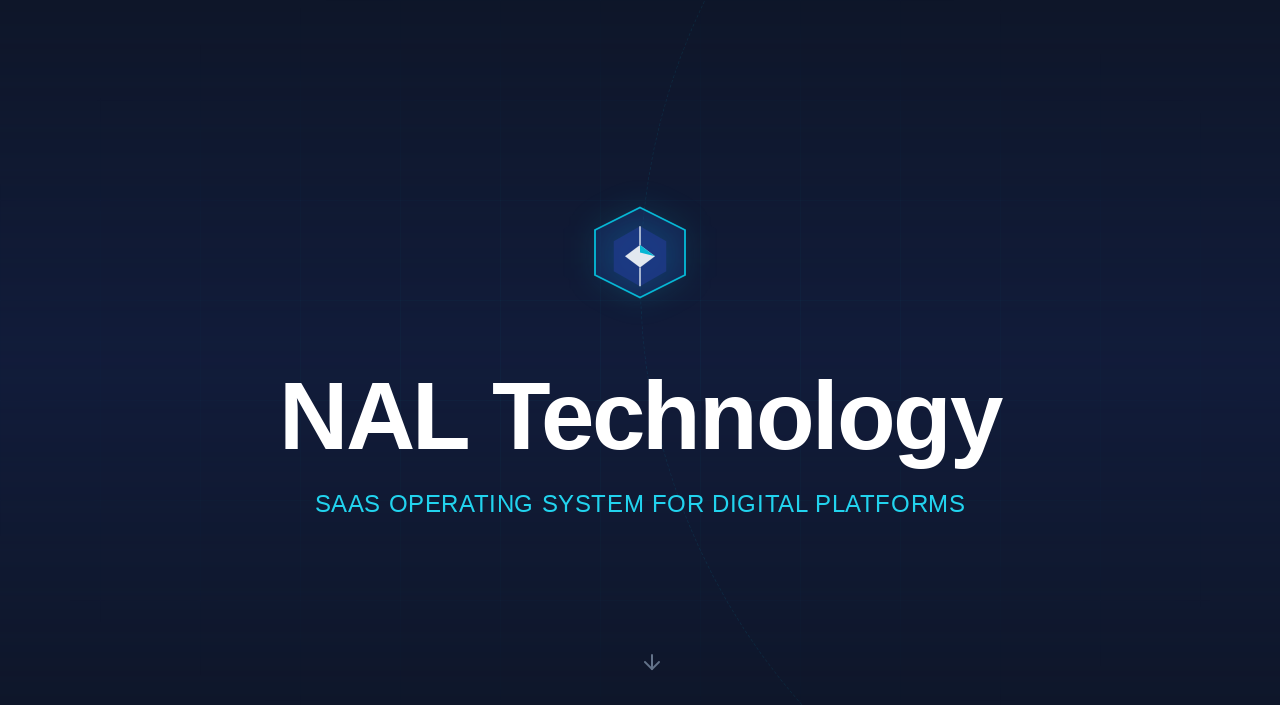

--- FILE ---
content_type: application/x-javascript
request_url: https://nalsaas.com/assets/index-060ce272.js
body_size: 103858
content:
(function(){const t=document.createElement("link").relList;if(t&&t.supports&&t.supports("modulepreload"))return;for(const o of document.querySelectorAll('link[rel="modulepreload"]'))r(o);new MutationObserver(o=>{for(const i of o)if(i.type==="childList")for(const s of i.addedNodes)s.tagName==="LINK"&&s.rel==="modulepreload"&&r(s)}).observe(document,{childList:!0,subtree:!0});function n(o){const i={};return o.integrity&&(i.integrity=o.integrity),o.referrerPolicy&&(i.referrerPolicy=o.referrerPolicy),o.crossOrigin==="use-credentials"?i.credentials="include":o.crossOrigin==="anonymous"?i.credentials="omit":i.credentials="same-origin",i}function r(o){if(o.ep)return;o.ep=!0;const i=n(o);fetch(o.href,i)}})();function vr(e){return e&&e.__esModule&&Object.prototype.hasOwnProperty.call(e,"default")?e.default:e}var np={exports:{}},rs={},rp={exports:{}},F={};/**
 * @license React
 * react.production.min.js
 *
 * Copyright (c) Facebook, Inc. and its affiliates.
 *
 * This source code is licensed under the MIT license found in the
 * LICENSE file in the root directory of this source tree.
 */var No=Symbol.for("react.element"),Iy=Symbol.for("react.portal"),Fy=Symbol.for("react.fragment"),zy=Symbol.for("react.strict_mode"),By=Symbol.for("react.profiler"),Uy=Symbol.for("react.provider"),$y=Symbol.for("react.context"),Wy=Symbol.for("react.forward_ref"),Hy=Symbol.for("react.suspense"),Ky=Symbol.for("react.memo"),Gy=Symbol.for("react.lazy"),pc=Symbol.iterator;function Yy(e){return e===null||typeof e!="object"?null:(e=pc&&e[pc]||e["@@iterator"],typeof e=="function"?e:null)}var op={isMounted:function(){return!1},enqueueForceUpdate:function(){},enqueueReplaceState:function(){},enqueueSetState:function(){}},ip=Object.assign,sp={};function xr(e,t,n){this.props=e,this.context=t,this.refs=sp,this.updater=n||op}xr.prototype.isReactComponent={};xr.prototype.setState=function(e,t){if(typeof e!="object"&&typeof e!="function"&&e!=null)throw Error("setState(...): takes an object of state variables to update or a function which returns an object of state variables.");this.updater.enqueueSetState(this,e,t,"setState")};xr.prototype.forceUpdate=function(e){this.updater.enqueueForceUpdate(this,e,"forceUpdate")};function ap(){}ap.prototype=xr.prototype;function Ol(e,t,n){this.props=e,this.context=t,this.refs=sp,this.updater=n||op}var Vl=Ol.prototype=new ap;Vl.constructor=Ol;ip(Vl,xr.prototype);Vl.isPureReactComponent=!0;var hc=Array.isArray,lp=Object.prototype.hasOwnProperty,Il={current:null},up={key:!0,ref:!0,__self:!0,__source:!0};function cp(e,t,n){var r,o={},i=null,s=null;if(t!=null)for(r in t.ref!==void 0&&(s=t.ref),t.key!==void 0&&(i=""+t.key),t)lp.call(t,r)&&!up.hasOwnProperty(r)&&(o[r]=t[r]);var a=arguments.length-2;if(a===1)o.children=n;else if(1<a){for(var l=Array(a),u=0;u<a;u++)l[u]=arguments[u+2];o.children=l}if(e&&e.defaultProps)for(r in a=e.defaultProps,a)o[r]===void 0&&(o[r]=a[r]);return{$$typeof:No,type:e,key:i,ref:s,props:o,_owner:Il.current}}function Xy(e,t){return{$$typeof:No,type:e.type,key:t,ref:e.ref,props:e.props,_owner:e._owner}}function Fl(e){return typeof e=="object"&&e!==null&&e.$$typeof===No}function Qy(e){var t={"=":"=0",":":"=2"};return"$"+e.replace(/[=:]/g,function(n){return t[n]})}var mc=/\/+/g;function Ns(e,t){return typeof e=="object"&&e!==null&&e.key!=null?Qy(""+e.key):t.toString(36)}function ai(e,t,n,r,o){var i=typeof e;(i==="undefined"||i==="boolean")&&(e=null);var s=!1;if(e===null)s=!0;else switch(i){case"string":case"number":s=!0;break;case"object":switch(e.$$typeof){case No:case Iy:s=!0}}if(s)return s=e,o=o(s),e=r===""?"."+Ns(s,0):r,hc(o)?(n="",e!=null&&(n=e.replace(mc,"$&/")+"/"),ai(o,t,n,"",function(u){return u})):o!=null&&(Fl(o)&&(o=Xy(o,n+(!o.key||s&&s.key===o.key?"":(""+o.key).replace(mc,"$&/")+"/")+e)),t.push(o)),1;if(s=0,r=r===""?".":r+":",hc(e))for(var a=0;a<e.length;a++){i=e[a];var l=r+Ns(i,a);s+=ai(i,t,n,l,o)}else if(l=Yy(e),typeof l=="function")for(e=l.call(e),a=0;!(i=e.next()).done;)i=i.value,l=r+Ns(i,a++),s+=ai(i,t,n,l,o);else if(i==="object")throw t=String(e),Error("Objects are not valid as a React child (found: "+(t==="[object Object]"?"object with keys {"+Object.keys(e).join(", ")+"}":t)+"). If you meant to render a collection of children, use an array instead.");return s}function Fo(e,t,n){if(e==null)return e;var r=[],o=0;return ai(e,r,"","",function(i){return t.call(n,i,o++)}),r}function qy(e){if(e._status===-1){var t=e._result;t=t(),t.then(function(n){(e._status===0||e._status===-1)&&(e._status=1,e._result=n)},function(n){(e._status===0||e._status===-1)&&(e._status=2,e._result=n)}),e._status===-1&&(e._status=0,e._result=t)}if(e._status===1)return e._result.default;throw e._result}var Me={current:null},li={transition:null},Zy={ReactCurrentDispatcher:Me,ReactCurrentBatchConfig:li,ReactCurrentOwner:Il};function dp(){throw Error("act(...) is not supported in production builds of React.")}F.Children={map:Fo,forEach:function(e,t,n){Fo(e,function(){t.apply(this,arguments)},n)},count:function(e){var t=0;return Fo(e,function(){t++}),t},toArray:function(e){return Fo(e,function(t){return t})||[]},only:function(e){if(!Fl(e))throw Error("React.Children.only expected to receive a single React element child.");return e}};F.Component=xr;F.Fragment=Fy;F.Profiler=By;F.PureComponent=Ol;F.StrictMode=zy;F.Suspense=Hy;F.__SECRET_INTERNALS_DO_NOT_USE_OR_YOU_WILL_BE_FIRED=Zy;F.act=dp;F.cloneElement=function(e,t,n){if(e==null)throw Error("React.cloneElement(...): The argument must be a React element, but you passed "+e+".");var r=ip({},e.props),o=e.key,i=e.ref,s=e._owner;if(t!=null){if(t.ref!==void 0&&(i=t.ref,s=Il.current),t.key!==void 0&&(o=""+t.key),e.type&&e.type.defaultProps)var a=e.type.defaultProps;for(l in t)lp.call(t,l)&&!up.hasOwnProperty(l)&&(r[l]=t[l]===void 0&&a!==void 0?a[l]:t[l])}var l=arguments.length-2;if(l===1)r.children=n;else if(1<l){a=Array(l);for(var u=0;u<l;u++)a[u]=arguments[u+2];r.children=a}return{$$typeof:No,type:e.type,key:o,ref:i,props:r,_owner:s}};F.createContext=function(e){return e={$$typeof:$y,_currentValue:e,_currentValue2:e,_threadCount:0,Provider:null,Consumer:null,_defaultValue:null,_globalName:null},e.Provider={$$typeof:Uy,_context:e},e.Consumer=e};F.createElement=cp;F.createFactory=function(e){var t=cp.bind(null,e);return t.type=e,t};F.createRef=function(){return{current:null}};F.forwardRef=function(e){return{$$typeof:Wy,render:e}};F.isValidElement=Fl;F.lazy=function(e){return{$$typeof:Gy,_payload:{_status:-1,_result:e},_init:qy}};F.memo=function(e,t){return{$$typeof:Ky,type:e,compare:t===void 0?null:t}};F.startTransition=function(e){var t=li.transition;li.transition={};try{e()}finally{li.transition=t}};F.unstable_act=dp;F.useCallback=function(e,t){return Me.current.useCallback(e,t)};F.useContext=function(e){return Me.current.useContext(e)};F.useDebugValue=function(){};F.useDeferredValue=function(e){return Me.current.useDeferredValue(e)};F.useEffect=function(e,t){return Me.current.useEffect(e,t)};F.useId=function(){return Me.current.useId()};F.useImperativeHandle=function(e,t,n){return Me.current.useImperativeHandle(e,t,n)};F.useInsertionEffect=function(e,t){return Me.current.useInsertionEffect(e,t)};F.useLayoutEffect=function(e,t){return Me.current.useLayoutEffect(e,t)};F.useMemo=function(e,t){return Me.current.useMemo(e,t)};F.useReducer=function(e,t,n){return Me.current.useReducer(e,t,n)};F.useRef=function(e){return Me.current.useRef(e)};F.useState=function(e){return Me.current.useState(e)};F.useSyncExternalStore=function(e,t,n){return Me.current.useSyncExternalStore(e,t,n)};F.useTransition=function(){return Me.current.useTransition()};F.version="18.3.1";rp.exports=F;var T=rp.exports;const he=vr(T);/**
 * @license React
 * react-jsx-runtime.production.min.js
 *
 * Copyright (c) Facebook, Inc. and its affiliates.
 *
 * This source code is licensed under the MIT license found in the
 * LICENSE file in the root directory of this source tree.
 */var Jy=T,ev=Symbol.for("react.element"),tv=Symbol.for("react.fragment"),nv=Object.prototype.hasOwnProperty,rv=Jy.__SECRET_INTERNALS_DO_NOT_USE_OR_YOU_WILL_BE_FIRED.ReactCurrentOwner,ov={key:!0,ref:!0,__self:!0,__source:!0};function fp(e,t,n){var r,o={},i=null,s=null;n!==void 0&&(i=""+n),t.key!==void 0&&(i=""+t.key),t.ref!==void 0&&(s=t.ref);for(r in t)nv.call(t,r)&&!ov.hasOwnProperty(r)&&(o[r]=t[r]);if(e&&e.defaultProps)for(r in t=e.defaultProps,t)o[r]===void 0&&(o[r]=t[r]);return{$$typeof:ev,type:e,key:i,ref:s,props:o,_owner:rv.current}}rs.Fragment=tv;rs.jsx=fp;rs.jsxs=fp;np.exports=rs;var x=np.exports,ya={},pp={exports:{}},He={},hp={exports:{}},mp={};/**
 * @license React
 * scheduler.production.min.js
 *
 * Copyright (c) Facebook, Inc. and its affiliates.
 *
 * This source code is licensed under the MIT license found in the
 * LICENSE file in the root directory of this source tree.
 */(function(e){function t(N,b){var D=N.length;N.push(b);e:for(;0<D;){var z=D-1>>>1,re=N[z];if(0<o(re,b))N[z]=b,N[D]=re,D=z;else break e}}function n(N){return N.length===0?null:N[0]}function r(N){if(N.length===0)return null;var b=N[0],D=N.pop();if(D!==b){N[0]=D;e:for(var z=0,re=N.length,wt=re>>>1;z<wt;){var dt=2*(z+1)-1,As=N[dt],dn=dt+1,Io=N[dn];if(0>o(As,D))dn<re&&0>o(Io,As)?(N[z]=Io,N[dn]=D,z=dn):(N[z]=As,N[dt]=D,z=dt);else if(dn<re&&0>o(Io,D))N[z]=Io,N[dn]=D,z=dn;else break e}}return b}function o(N,b){var D=N.sortIndex-b.sortIndex;return D!==0?D:N.id-b.id}if(typeof performance=="object"&&typeof performance.now=="function"){var i=performance;e.unstable_now=function(){return i.now()}}else{var s=Date,a=s.now();e.unstable_now=function(){return s.now()-a}}var l=[],u=[],c=1,d=null,f=3,m=!1,v=!1,y=!1,w=typeof setTimeout=="function"?setTimeout:null,h=typeof clearTimeout=="function"?clearTimeout:null,p=typeof setImmediate<"u"?setImmediate:null;typeof navigator<"u"&&navigator.scheduling!==void 0&&navigator.scheduling.isInputPending!==void 0&&navigator.scheduling.isInputPending.bind(navigator.scheduling);function g(N){for(var b=n(u);b!==null;){if(b.callback===null)r(u);else if(b.startTime<=N)r(u),b.sortIndex=b.expirationTime,t(l,b);else break;b=n(u)}}function S(N){if(y=!1,g(N),!v)if(n(l)!==null)v=!0,fe(E);else{var b=n(u);b!==null&&W(S,b.startTime-N)}}function E(N,b){v=!1,y&&(y=!1,h(P),P=-1),m=!0;var D=f;try{for(g(b),d=n(l);d!==null&&(!(d.expirationTime>b)||N&&!U());){var z=d.callback;if(typeof z=="function"){d.callback=null,f=d.priorityLevel;var re=z(d.expirationTime<=b);b=e.unstable_now(),typeof re=="function"?d.callback=re:d===n(l)&&r(l),g(b)}else r(l);d=n(l)}if(d!==null)var wt=!0;else{var dt=n(u);dt!==null&&W(S,dt.startTime-b),wt=!1}return wt}finally{d=null,f=D,m=!1}}var k=!1,C=null,P=-1,L=5,M=-1;function U(){return!(e.unstable_now()-M<L)}function V(){if(C!==null){var N=e.unstable_now();M=N;var b=!0;try{b=C(!0,N)}finally{b?ke():(k=!1,C=null)}}else k=!1}var ke;if(typeof p=="function")ke=function(){p(V)};else if(typeof MessageChannel<"u"){var _=new MessageChannel,de=_.port2;_.port1.onmessage=V,ke=function(){de.postMessage(null)}}else ke=function(){w(V,0)};function fe(N){C=N,k||(k=!0,ke())}function W(N,b){P=w(function(){N(e.unstable_now())},b)}e.unstable_IdlePriority=5,e.unstable_ImmediatePriority=1,e.unstable_LowPriority=4,e.unstable_NormalPriority=3,e.unstable_Profiling=null,e.unstable_UserBlockingPriority=2,e.unstable_cancelCallback=function(N){N.callback=null},e.unstable_continueExecution=function(){v||m||(v=!0,fe(E))},e.unstable_forceFrameRate=function(N){0>N||125<N?console.error("forceFrameRate takes a positive int between 0 and 125, forcing frame rates higher than 125 fps is not supported"):L=0<N?Math.floor(1e3/N):5},e.unstable_getCurrentPriorityLevel=function(){return f},e.unstable_getFirstCallbackNode=function(){return n(l)},e.unstable_next=function(N){switch(f){case 1:case 2:case 3:var b=3;break;default:b=f}var D=f;f=b;try{return N()}finally{f=D}},e.unstable_pauseExecution=function(){},e.unstable_requestPaint=function(){},e.unstable_runWithPriority=function(N,b){switch(N){case 1:case 2:case 3:case 4:case 5:break;default:N=3}var D=f;f=N;try{return b()}finally{f=D}},e.unstable_scheduleCallback=function(N,b,D){var z=e.unstable_now();switch(typeof D=="object"&&D!==null?(D=D.delay,D=typeof D=="number"&&0<D?z+D:z):D=z,N){case 1:var re=-1;break;case 2:re=250;break;case 5:re=1073741823;break;case 4:re=1e4;break;default:re=5e3}return re=D+re,N={id:c++,callback:b,priorityLevel:N,startTime:D,expirationTime:re,sortIndex:-1},D>z?(N.sortIndex=D,t(u,N),n(l)===null&&N===n(u)&&(y?(h(P),P=-1):y=!0,W(S,D-z))):(N.sortIndex=re,t(l,N),v||m||(v=!0,fe(E))),N},e.unstable_shouldYield=U,e.unstable_wrapCallback=function(N){var b=f;return function(){var D=f;f=b;try{return N.apply(this,arguments)}finally{f=D}}}})(mp);hp.exports=mp;var iv=hp.exports;/**
 * @license React
 * react-dom.production.min.js
 *
 * Copyright (c) Facebook, Inc. and its affiliates.
 *
 * This source code is licensed under the MIT license found in the
 * LICENSE file in the root directory of this source tree.
 */var sv=T,$e=iv;function A(e){for(var t="https://reactjs.org/docs/error-decoder.html?invariant="+e,n=1;n<arguments.length;n++)t+="&args[]="+encodeURIComponent(arguments[n]);return"Minified React error #"+e+"; visit "+t+" for the full message or use the non-minified dev environment for full errors and additional helpful warnings."}var gp=new Set,oo={};function Ln(e,t){lr(e,t),lr(e+"Capture",t)}function lr(e,t){for(oo[e]=t,e=0;e<t.length;e++)gp.add(t[e])}var Mt=!(typeof window>"u"||typeof window.document>"u"||typeof window.document.createElement>"u"),va=Object.prototype.hasOwnProperty,av=/^[:A-Z_a-z\u00C0-\u00D6\u00D8-\u00F6\u00F8-\u02FF\u0370-\u037D\u037F-\u1FFF\u200C-\u200D\u2070-\u218F\u2C00-\u2FEF\u3001-\uD7FF\uF900-\uFDCF\uFDF0-\uFFFD][:A-Z_a-z\u00C0-\u00D6\u00D8-\u00F6\u00F8-\u02FF\u0370-\u037D\u037F-\u1FFF\u200C-\u200D\u2070-\u218F\u2C00-\u2FEF\u3001-\uD7FF\uF900-\uFDCF\uFDF0-\uFFFD\-.0-9\u00B7\u0300-\u036F\u203F-\u2040]*$/,gc={},yc={};function lv(e){return va.call(yc,e)?!0:va.call(gc,e)?!1:av.test(e)?yc[e]=!0:(gc[e]=!0,!1)}function uv(e,t,n,r){if(n!==null&&n.type===0)return!1;switch(typeof t){case"function":case"symbol":return!0;case"boolean":return r?!1:n!==null?!n.acceptsBooleans:(e=e.toLowerCase().slice(0,5),e!=="data-"&&e!=="aria-");default:return!1}}function cv(e,t,n,r){if(t===null||typeof t>"u"||uv(e,t,n,r))return!0;if(r)return!1;if(n!==null)switch(n.type){case 3:return!t;case 4:return t===!1;case 5:return isNaN(t);case 6:return isNaN(t)||1>t}return!1}function be(e,t,n,r,o,i,s){this.acceptsBooleans=t===2||t===3||t===4,this.attributeName=r,this.attributeNamespace=o,this.mustUseProperty=n,this.propertyName=e,this.type=t,this.sanitizeURL=i,this.removeEmptyString=s}var xe={};"children dangerouslySetInnerHTML defaultValue defaultChecked innerHTML suppressContentEditableWarning suppressHydrationWarning style".split(" ").forEach(function(e){xe[e]=new be(e,0,!1,e,null,!1,!1)});[["acceptCharset","accept-charset"],["className","class"],["htmlFor","for"],["httpEquiv","http-equiv"]].forEach(function(e){var t=e[0];xe[t]=new be(t,1,!1,e[1],null,!1,!1)});["contentEditable","draggable","spellCheck","value"].forEach(function(e){xe[e]=new be(e,2,!1,e.toLowerCase(),null,!1,!1)});["autoReverse","externalResourcesRequired","focusable","preserveAlpha"].forEach(function(e){xe[e]=new be(e,2,!1,e,null,!1,!1)});"allowFullScreen async autoFocus autoPlay controls default defer disabled disablePictureInPicture disableRemotePlayback formNoValidate hidden loop noModule noValidate open playsInline readOnly required reversed scoped seamless itemScope".split(" ").forEach(function(e){xe[e]=new be(e,3,!1,e.toLowerCase(),null,!1,!1)});["checked","multiple","muted","selected"].forEach(function(e){xe[e]=new be(e,3,!0,e,null,!1,!1)});["capture","download"].forEach(function(e){xe[e]=new be(e,4,!1,e,null,!1,!1)});["cols","rows","size","span"].forEach(function(e){xe[e]=new be(e,6,!1,e,null,!1,!1)});["rowSpan","start"].forEach(function(e){xe[e]=new be(e,5,!1,e.toLowerCase(),null,!1,!1)});var zl=/[\-:]([a-z])/g;function Bl(e){return e[1].toUpperCase()}"accent-height alignment-baseline arabic-form baseline-shift cap-height clip-path clip-rule color-interpolation color-interpolation-filters color-profile color-rendering dominant-baseline enable-background fill-opacity fill-rule flood-color flood-opacity font-family font-size font-size-adjust font-stretch font-style font-variant font-weight glyph-name glyph-orientation-horizontal glyph-orientation-vertical horiz-adv-x horiz-origin-x image-rendering letter-spacing lighting-color marker-end marker-mid marker-start overline-position overline-thickness paint-order panose-1 pointer-events rendering-intent shape-rendering stop-color stop-opacity strikethrough-position strikethrough-thickness stroke-dasharray stroke-dashoffset stroke-linecap stroke-linejoin stroke-miterlimit stroke-opacity stroke-width text-anchor text-decoration text-rendering underline-position underline-thickness unicode-bidi unicode-range units-per-em v-alphabetic v-hanging v-ideographic v-mathematical vector-effect vert-adv-y vert-origin-x vert-origin-y word-spacing writing-mode xmlns:xlink x-height".split(" ").forEach(function(e){var t=e.replace(zl,Bl);xe[t]=new be(t,1,!1,e,null,!1,!1)});"xlink:actuate xlink:arcrole xlink:role xlink:show xlink:title xlink:type".split(" ").forEach(function(e){var t=e.replace(zl,Bl);xe[t]=new be(t,1,!1,e,"http://www.w3.org/1999/xlink",!1,!1)});["xml:base","xml:lang","xml:space"].forEach(function(e){var t=e.replace(zl,Bl);xe[t]=new be(t,1,!1,e,"http://www.w3.org/XML/1998/namespace",!1,!1)});["tabIndex","crossOrigin"].forEach(function(e){xe[e]=new be(e,1,!1,e.toLowerCase(),null,!1,!1)});xe.xlinkHref=new be("xlinkHref",1,!1,"xlink:href","http://www.w3.org/1999/xlink",!0,!1);["src","href","action","formAction"].forEach(function(e){xe[e]=new be(e,1,!1,e.toLowerCase(),null,!0,!0)});function Ul(e,t,n,r){var o=xe.hasOwnProperty(t)?xe[t]:null;(o!==null?o.type!==0:r||!(2<t.length)||t[0]!=="o"&&t[0]!=="O"||t[1]!=="n"&&t[1]!=="N")&&(cv(t,n,o,r)&&(n=null),r||o===null?lv(t)&&(n===null?e.removeAttribute(t):e.setAttribute(t,""+n)):o.mustUseProperty?e[o.propertyName]=n===null?o.type===3?!1:"":n:(t=o.attributeName,r=o.attributeNamespace,n===null?e.removeAttribute(t):(o=o.type,n=o===3||o===4&&n===!0?"":""+n,r?e.setAttributeNS(r,t,n):e.setAttribute(t,n))))}var Ot=sv.__SECRET_INTERNALS_DO_NOT_USE_OR_YOU_WILL_BE_FIRED,zo=Symbol.for("react.element"),Vn=Symbol.for("react.portal"),In=Symbol.for("react.fragment"),$l=Symbol.for("react.strict_mode"),xa=Symbol.for("react.profiler"),yp=Symbol.for("react.provider"),vp=Symbol.for("react.context"),Wl=Symbol.for("react.forward_ref"),wa=Symbol.for("react.suspense"),Sa=Symbol.for("react.suspense_list"),Hl=Symbol.for("react.memo"),Bt=Symbol.for("react.lazy"),xp=Symbol.for("react.offscreen"),vc=Symbol.iterator;function Pr(e){return e===null||typeof e!="object"?null:(e=vc&&e[vc]||e["@@iterator"],typeof e=="function"?e:null)}var ne=Object.assign,Rs;function Ir(e){if(Rs===void 0)try{throw Error()}catch(n){var t=n.stack.trim().match(/\n( *(at )?)/);Rs=t&&t[1]||""}return`
`+Rs+e}var Ms=!1;function bs(e,t){if(!e||Ms)return"";Ms=!0;var n=Error.prepareStackTrace;Error.prepareStackTrace=void 0;try{if(t)if(t=function(){throw Error()},Object.defineProperty(t.prototype,"props",{set:function(){throw Error()}}),typeof Reflect=="object"&&Reflect.construct){try{Reflect.construct(t,[])}catch(u){var r=u}Reflect.construct(e,[],t)}else{try{t.call()}catch(u){r=u}e.call(t.prototype)}else{try{throw Error()}catch(u){r=u}e()}}catch(u){if(u&&r&&typeof u.stack=="string"){for(var o=u.stack.split(`
`),i=r.stack.split(`
`),s=o.length-1,a=i.length-1;1<=s&&0<=a&&o[s]!==i[a];)a--;for(;1<=s&&0<=a;s--,a--)if(o[s]!==i[a]){if(s!==1||a!==1)do if(s--,a--,0>a||o[s]!==i[a]){var l=`
`+o[s].replace(" at new "," at ");return e.displayName&&l.includes("<anonymous>")&&(l=l.replace("<anonymous>",e.displayName)),l}while(1<=s&&0<=a);break}}}finally{Ms=!1,Error.prepareStackTrace=n}return(e=e?e.displayName||e.name:"")?Ir(e):""}function dv(e){switch(e.tag){case 5:return Ir(e.type);case 16:return Ir("Lazy");case 13:return Ir("Suspense");case 19:return Ir("SuspenseList");case 0:case 2:case 15:return e=bs(e.type,!1),e;case 11:return e=bs(e.type.render,!1),e;case 1:return e=bs(e.type,!0),e;default:return""}}function Ta(e){if(e==null)return null;if(typeof e=="function")return e.displayName||e.name||null;if(typeof e=="string")return e;switch(e){case In:return"Fragment";case Vn:return"Portal";case xa:return"Profiler";case $l:return"StrictMode";case wa:return"Suspense";case Sa:return"SuspenseList"}if(typeof e=="object")switch(e.$$typeof){case vp:return(e.displayName||"Context")+".Consumer";case yp:return(e._context.displayName||"Context")+".Provider";case Wl:var t=e.render;return e=e.displayName,e||(e=t.displayName||t.name||"",e=e!==""?"ForwardRef("+e+")":"ForwardRef"),e;case Hl:return t=e.displayName||null,t!==null?t:Ta(e.type)||"Memo";case Bt:t=e._payload,e=e._init;try{return Ta(e(t))}catch{}}return null}function fv(e){var t=e.type;switch(e.tag){case 24:return"Cache";case 9:return(t.displayName||"Context")+".Consumer";case 10:return(t._context.displayName||"Context")+".Provider";case 18:return"DehydratedFragment";case 11:return e=t.render,e=e.displayName||e.name||"",t.displayName||(e!==""?"ForwardRef("+e+")":"ForwardRef");case 7:return"Fragment";case 5:return t;case 4:return"Portal";case 3:return"Root";case 6:return"Text";case 16:return Ta(t);case 8:return t===$l?"StrictMode":"Mode";case 22:return"Offscreen";case 12:return"Profiler";case 21:return"Scope";case 13:return"Suspense";case 19:return"SuspenseList";case 25:return"TracingMarker";case 1:case 0:case 17:case 2:case 14:case 15:if(typeof t=="function")return t.displayName||t.name||null;if(typeof t=="string")return t}return null}function nn(e){switch(typeof e){case"boolean":case"number":case"string":case"undefined":return e;case"object":return e;default:return""}}function wp(e){var t=e.type;return(e=e.nodeName)&&e.toLowerCase()==="input"&&(t==="checkbox"||t==="radio")}function pv(e){var t=wp(e)?"checked":"value",n=Object.getOwnPropertyDescriptor(e.constructor.prototype,t),r=""+e[t];if(!e.hasOwnProperty(t)&&typeof n<"u"&&typeof n.get=="function"&&typeof n.set=="function"){var o=n.get,i=n.set;return Object.defineProperty(e,t,{configurable:!0,get:function(){return o.call(this)},set:function(s){r=""+s,i.call(this,s)}}),Object.defineProperty(e,t,{enumerable:n.enumerable}),{getValue:function(){return r},setValue:function(s){r=""+s},stopTracking:function(){e._valueTracker=null,delete e[t]}}}}function Bo(e){e._valueTracker||(e._valueTracker=pv(e))}function Sp(e){if(!e)return!1;var t=e._valueTracker;if(!t)return!0;var n=t.getValue(),r="";return e&&(r=wp(e)?e.checked?"true":"false":e.value),e=r,e!==n?(t.setValue(e),!0):!1}function Ei(e){if(e=e||(typeof document<"u"?document:void 0),typeof e>"u")return null;try{return e.activeElement||e.body}catch{return e.body}}function Ea(e,t){var n=t.checked;return ne({},t,{defaultChecked:void 0,defaultValue:void 0,value:void 0,checked:n??e._wrapperState.initialChecked})}function xc(e,t){var n=t.defaultValue==null?"":t.defaultValue,r=t.checked!=null?t.checked:t.defaultChecked;n=nn(t.value!=null?t.value:n),e._wrapperState={initialChecked:r,initialValue:n,controlled:t.type==="checkbox"||t.type==="radio"?t.checked!=null:t.value!=null}}function Tp(e,t){t=t.checked,t!=null&&Ul(e,"checked",t,!1)}function Ca(e,t){Tp(e,t);var n=nn(t.value),r=t.type;if(n!=null)r==="number"?(n===0&&e.value===""||e.value!=n)&&(e.value=""+n):e.value!==""+n&&(e.value=""+n);else if(r==="submit"||r==="reset"){e.removeAttribute("value");return}t.hasOwnProperty("value")?Pa(e,t.type,n):t.hasOwnProperty("defaultValue")&&Pa(e,t.type,nn(t.defaultValue)),t.checked==null&&t.defaultChecked!=null&&(e.defaultChecked=!!t.defaultChecked)}function wc(e,t,n){if(t.hasOwnProperty("value")||t.hasOwnProperty("defaultValue")){var r=t.type;if(!(r!=="submit"&&r!=="reset"||t.value!==void 0&&t.value!==null))return;t=""+e._wrapperState.initialValue,n||t===e.value||(e.value=t),e.defaultValue=t}n=e.name,n!==""&&(e.name=""),e.defaultChecked=!!e._wrapperState.initialChecked,n!==""&&(e.name=n)}function Pa(e,t,n){(t!=="number"||Ei(e.ownerDocument)!==e)&&(n==null?e.defaultValue=""+e._wrapperState.initialValue:e.defaultValue!==""+n&&(e.defaultValue=""+n))}var Fr=Array.isArray;function er(e,t,n,r){if(e=e.options,t){t={};for(var o=0;o<n.length;o++)t["$"+n[o]]=!0;for(n=0;n<e.length;n++)o=t.hasOwnProperty("$"+e[n].value),e[n].selected!==o&&(e[n].selected=o),o&&r&&(e[n].defaultSelected=!0)}else{for(n=""+nn(n),t=null,o=0;o<e.length;o++){if(e[o].value===n){e[o].selected=!0,r&&(e[o].defaultSelected=!0);return}t!==null||e[o].disabled||(t=e[o])}t!==null&&(t.selected=!0)}}function ka(e,t){if(t.dangerouslySetInnerHTML!=null)throw Error(A(91));return ne({},t,{value:void 0,defaultValue:void 0,children:""+e._wrapperState.initialValue})}function Sc(e,t){var n=t.value;if(n==null){if(n=t.children,t=t.defaultValue,n!=null){if(t!=null)throw Error(A(92));if(Fr(n)){if(1<n.length)throw Error(A(93));n=n[0]}t=n}t==null&&(t=""),n=t}e._wrapperState={initialValue:nn(n)}}function Ep(e,t){var n=nn(t.value),r=nn(t.defaultValue);n!=null&&(n=""+n,n!==e.value&&(e.value=n),t.defaultValue==null&&e.defaultValue!==n&&(e.defaultValue=n)),r!=null&&(e.defaultValue=""+r)}function Tc(e){var t=e.textContent;t===e._wrapperState.initialValue&&t!==""&&t!==null&&(e.value=t)}function Cp(e){switch(e){case"svg":return"http://www.w3.org/2000/svg";case"math":return"http://www.w3.org/1998/Math/MathML";default:return"http://www.w3.org/1999/xhtml"}}function Aa(e,t){return e==null||e==="http://www.w3.org/1999/xhtml"?Cp(t):e==="http://www.w3.org/2000/svg"&&t==="foreignObject"?"http://www.w3.org/1999/xhtml":e}var Uo,Pp=function(e){return typeof MSApp<"u"&&MSApp.execUnsafeLocalFunction?function(t,n,r,o){MSApp.execUnsafeLocalFunction(function(){return e(t,n,r,o)})}:e}(function(e,t){if(e.namespaceURI!=="http://www.w3.org/2000/svg"||"innerHTML"in e)e.innerHTML=t;else{for(Uo=Uo||document.createElement("div"),Uo.innerHTML="<svg>"+t.valueOf().toString()+"</svg>",t=Uo.firstChild;e.firstChild;)e.removeChild(e.firstChild);for(;t.firstChild;)e.appendChild(t.firstChild)}});function io(e,t){if(t){var n=e.firstChild;if(n&&n===e.lastChild&&n.nodeType===3){n.nodeValue=t;return}}e.textContent=t}var Hr={animationIterationCount:!0,aspectRatio:!0,borderImageOutset:!0,borderImageSlice:!0,borderImageWidth:!0,boxFlex:!0,boxFlexGroup:!0,boxOrdinalGroup:!0,columnCount:!0,columns:!0,flex:!0,flexGrow:!0,flexPositive:!0,flexShrink:!0,flexNegative:!0,flexOrder:!0,gridArea:!0,gridRow:!0,gridRowEnd:!0,gridRowSpan:!0,gridRowStart:!0,gridColumn:!0,gridColumnEnd:!0,gridColumnSpan:!0,gridColumnStart:!0,fontWeight:!0,lineClamp:!0,lineHeight:!0,opacity:!0,order:!0,orphans:!0,tabSize:!0,widows:!0,zIndex:!0,zoom:!0,fillOpacity:!0,floodOpacity:!0,stopOpacity:!0,strokeDasharray:!0,strokeDashoffset:!0,strokeMiterlimit:!0,strokeOpacity:!0,strokeWidth:!0},hv=["Webkit","ms","Moz","O"];Object.keys(Hr).forEach(function(e){hv.forEach(function(t){t=t+e.charAt(0).toUpperCase()+e.substring(1),Hr[t]=Hr[e]})});function kp(e,t,n){return t==null||typeof t=="boolean"||t===""?"":n||typeof t!="number"||t===0||Hr.hasOwnProperty(e)&&Hr[e]?(""+t).trim():t+"px"}function Ap(e,t){e=e.style;for(var n in t)if(t.hasOwnProperty(n)){var r=n.indexOf("--")===0,o=kp(n,t[n],r);n==="float"&&(n="cssFloat"),r?e.setProperty(n,o):e[n]=o}}var mv=ne({menuitem:!0},{area:!0,base:!0,br:!0,col:!0,embed:!0,hr:!0,img:!0,input:!0,keygen:!0,link:!0,meta:!0,param:!0,source:!0,track:!0,wbr:!0});function Na(e,t){if(t){if(mv[e]&&(t.children!=null||t.dangerouslySetInnerHTML!=null))throw Error(A(137,e));if(t.dangerouslySetInnerHTML!=null){if(t.children!=null)throw Error(A(60));if(typeof t.dangerouslySetInnerHTML!="object"||!("__html"in t.dangerouslySetInnerHTML))throw Error(A(61))}if(t.style!=null&&typeof t.style!="object")throw Error(A(62))}}function Ra(e,t){if(e.indexOf("-")===-1)return typeof t.is=="string";switch(e){case"annotation-xml":case"color-profile":case"font-face":case"font-face-src":case"font-face-uri":case"font-face-format":case"font-face-name":case"missing-glyph":return!1;default:return!0}}var Ma=null;function Kl(e){return e=e.target||e.srcElement||window,e.correspondingUseElement&&(e=e.correspondingUseElement),e.nodeType===3?e.parentNode:e}var ba=null,tr=null,nr=null;function Ec(e){if(e=bo(e)){if(typeof ba!="function")throw Error(A(280));var t=e.stateNode;t&&(t=ls(t),ba(e.stateNode,e.type,t))}}function Np(e){tr?nr?nr.push(e):nr=[e]:tr=e}function Rp(){if(tr){var e=tr,t=nr;if(nr=tr=null,Ec(e),t)for(e=0;e<t.length;e++)Ec(t[e])}}function Mp(e,t){return e(t)}function bp(){}var Ls=!1;function Lp(e,t,n){if(Ls)return e(t,n);Ls=!0;try{return Mp(e,t,n)}finally{Ls=!1,(tr!==null||nr!==null)&&(bp(),Rp())}}function so(e,t){var n=e.stateNode;if(n===null)return null;var r=ls(n);if(r===null)return null;n=r[t];e:switch(t){case"onClick":case"onClickCapture":case"onDoubleClick":case"onDoubleClickCapture":case"onMouseDown":case"onMouseDownCapture":case"onMouseMove":case"onMouseMoveCapture":case"onMouseUp":case"onMouseUpCapture":case"onMouseEnter":(r=!r.disabled)||(e=e.type,r=!(e==="button"||e==="input"||e==="select"||e==="textarea")),e=!r;break e;default:e=!1}if(e)return null;if(n&&typeof n!="function")throw Error(A(231,t,typeof n));return n}var La=!1;if(Mt)try{var kr={};Object.defineProperty(kr,"passive",{get:function(){La=!0}}),window.addEventListener("test",kr,kr),window.removeEventListener("test",kr,kr)}catch{La=!1}function gv(e,t,n,r,o,i,s,a,l){var u=Array.prototype.slice.call(arguments,3);try{t.apply(n,u)}catch(c){this.onError(c)}}var Kr=!1,Ci=null,Pi=!1,ja=null,yv={onError:function(e){Kr=!0,Ci=e}};function vv(e,t,n,r,o,i,s,a,l){Kr=!1,Ci=null,gv.apply(yv,arguments)}function xv(e,t,n,r,o,i,s,a,l){if(vv.apply(this,arguments),Kr){if(Kr){var u=Ci;Kr=!1,Ci=null}else throw Error(A(198));Pi||(Pi=!0,ja=u)}}function jn(e){var t=e,n=e;if(e.alternate)for(;t.return;)t=t.return;else{e=t;do t=e,t.flags&4098&&(n=t.return),e=t.return;while(e)}return t.tag===3?n:null}function jp(e){if(e.tag===13){var t=e.memoizedState;if(t===null&&(e=e.alternate,e!==null&&(t=e.memoizedState)),t!==null)return t.dehydrated}return null}function Cc(e){if(jn(e)!==e)throw Error(A(188))}function wv(e){var t=e.alternate;if(!t){if(t=jn(e),t===null)throw Error(A(188));return t!==e?null:e}for(var n=e,r=t;;){var o=n.return;if(o===null)break;var i=o.alternate;if(i===null){if(r=o.return,r!==null){n=r;continue}break}if(o.child===i.child){for(i=o.child;i;){if(i===n)return Cc(o),e;if(i===r)return Cc(o),t;i=i.sibling}throw Error(A(188))}if(n.return!==r.return)n=o,r=i;else{for(var s=!1,a=o.child;a;){if(a===n){s=!0,n=o,r=i;break}if(a===r){s=!0,r=o,n=i;break}a=a.sibling}if(!s){for(a=i.child;a;){if(a===n){s=!0,n=i,r=o;break}if(a===r){s=!0,r=i,n=o;break}a=a.sibling}if(!s)throw Error(A(189))}}if(n.alternate!==r)throw Error(A(190))}if(n.tag!==3)throw Error(A(188));return n.stateNode.current===n?e:t}function Dp(e){return e=wv(e),e!==null?_p(e):null}function _p(e){if(e.tag===5||e.tag===6)return e;for(e=e.child;e!==null;){var t=_p(e);if(t!==null)return t;e=e.sibling}return null}var Op=$e.unstable_scheduleCallback,Pc=$e.unstable_cancelCallback,Sv=$e.unstable_shouldYield,Tv=$e.unstable_requestPaint,ae=$e.unstable_now,Ev=$e.unstable_getCurrentPriorityLevel,Gl=$e.unstable_ImmediatePriority,Vp=$e.unstable_UserBlockingPriority,ki=$e.unstable_NormalPriority,Cv=$e.unstable_LowPriority,Ip=$e.unstable_IdlePriority,os=null,mt=null;function Pv(e){if(mt&&typeof mt.onCommitFiberRoot=="function")try{mt.onCommitFiberRoot(os,e,void 0,(e.current.flags&128)===128)}catch{}}var lt=Math.clz32?Math.clz32:Nv,kv=Math.log,Av=Math.LN2;function Nv(e){return e>>>=0,e===0?32:31-(kv(e)/Av|0)|0}var $o=64,Wo=4194304;function zr(e){switch(e&-e){case 1:return 1;case 2:return 2;case 4:return 4;case 8:return 8;case 16:return 16;case 32:return 32;case 64:case 128:case 256:case 512:case 1024:case 2048:case 4096:case 8192:case 16384:case 32768:case 65536:case 131072:case 262144:case 524288:case 1048576:case 2097152:return e&4194240;case 4194304:case 8388608:case 16777216:case 33554432:case 67108864:return e&130023424;case 134217728:return 134217728;case 268435456:return 268435456;case 536870912:return 536870912;case 1073741824:return 1073741824;default:return e}}function Ai(e,t){var n=e.pendingLanes;if(n===0)return 0;var r=0,o=e.suspendedLanes,i=e.pingedLanes,s=n&268435455;if(s!==0){var a=s&~o;a!==0?r=zr(a):(i&=s,i!==0&&(r=zr(i)))}else s=n&~o,s!==0?r=zr(s):i!==0&&(r=zr(i));if(r===0)return 0;if(t!==0&&t!==r&&!(t&o)&&(o=r&-r,i=t&-t,o>=i||o===16&&(i&4194240)!==0))return t;if(r&4&&(r|=n&16),t=e.entangledLanes,t!==0)for(e=e.entanglements,t&=r;0<t;)n=31-lt(t),o=1<<n,r|=e[n],t&=~o;return r}function Rv(e,t){switch(e){case 1:case 2:case 4:return t+250;case 8:case 16:case 32:case 64:case 128:case 256:case 512:case 1024:case 2048:case 4096:case 8192:case 16384:case 32768:case 65536:case 131072:case 262144:case 524288:case 1048576:case 2097152:return t+5e3;case 4194304:case 8388608:case 16777216:case 33554432:case 67108864:return-1;case 134217728:case 268435456:case 536870912:case 1073741824:return-1;default:return-1}}function Mv(e,t){for(var n=e.suspendedLanes,r=e.pingedLanes,o=e.expirationTimes,i=e.pendingLanes;0<i;){var s=31-lt(i),a=1<<s,l=o[s];l===-1?(!(a&n)||a&r)&&(o[s]=Rv(a,t)):l<=t&&(e.expiredLanes|=a),i&=~a}}function Da(e){return e=e.pendingLanes&-1073741825,e!==0?e:e&1073741824?1073741824:0}function Fp(){var e=$o;return $o<<=1,!($o&4194240)&&($o=64),e}function js(e){for(var t=[],n=0;31>n;n++)t.push(e);return t}function Ro(e,t,n){e.pendingLanes|=t,t!==536870912&&(e.suspendedLanes=0,e.pingedLanes=0),e=e.eventTimes,t=31-lt(t),e[t]=n}function bv(e,t){var n=e.pendingLanes&~t;e.pendingLanes=t,e.suspendedLanes=0,e.pingedLanes=0,e.expiredLanes&=t,e.mutableReadLanes&=t,e.entangledLanes&=t,t=e.entanglements;var r=e.eventTimes;for(e=e.expirationTimes;0<n;){var o=31-lt(n),i=1<<o;t[o]=0,r[o]=-1,e[o]=-1,n&=~i}}function Yl(e,t){var n=e.entangledLanes|=t;for(e=e.entanglements;n;){var r=31-lt(n),o=1<<r;o&t|e[r]&t&&(e[r]|=t),n&=~o}}var $=0;function zp(e){return e&=-e,1<e?4<e?e&268435455?16:536870912:4:1}var Bp,Xl,Up,$p,Wp,_a=!1,Ho=[],Yt=null,Xt=null,Qt=null,ao=new Map,lo=new Map,Wt=[],Lv="mousedown mouseup touchcancel touchend touchstart auxclick dblclick pointercancel pointerdown pointerup dragend dragstart drop compositionend compositionstart keydown keypress keyup input textInput copy cut paste click change contextmenu reset submit".split(" ");function kc(e,t){switch(e){case"focusin":case"focusout":Yt=null;break;case"dragenter":case"dragleave":Xt=null;break;case"mouseover":case"mouseout":Qt=null;break;case"pointerover":case"pointerout":ao.delete(t.pointerId);break;case"gotpointercapture":case"lostpointercapture":lo.delete(t.pointerId)}}function Ar(e,t,n,r,o,i){return e===null||e.nativeEvent!==i?(e={blockedOn:t,domEventName:n,eventSystemFlags:r,nativeEvent:i,targetContainers:[o]},t!==null&&(t=bo(t),t!==null&&Xl(t)),e):(e.eventSystemFlags|=r,t=e.targetContainers,o!==null&&t.indexOf(o)===-1&&t.push(o),e)}function jv(e,t,n,r,o){switch(t){case"focusin":return Yt=Ar(Yt,e,t,n,r,o),!0;case"dragenter":return Xt=Ar(Xt,e,t,n,r,o),!0;case"mouseover":return Qt=Ar(Qt,e,t,n,r,o),!0;case"pointerover":var i=o.pointerId;return ao.set(i,Ar(ao.get(i)||null,e,t,n,r,o)),!0;case"gotpointercapture":return i=o.pointerId,lo.set(i,Ar(lo.get(i)||null,e,t,n,r,o)),!0}return!1}function Hp(e){var t=vn(e.target);if(t!==null){var n=jn(t);if(n!==null){if(t=n.tag,t===13){if(t=jp(n),t!==null){e.blockedOn=t,Wp(e.priority,function(){Up(n)});return}}else if(t===3&&n.stateNode.current.memoizedState.isDehydrated){e.blockedOn=n.tag===3?n.stateNode.containerInfo:null;return}}}e.blockedOn=null}function ui(e){if(e.blockedOn!==null)return!1;for(var t=e.targetContainers;0<t.length;){var n=Oa(e.domEventName,e.eventSystemFlags,t[0],e.nativeEvent);if(n===null){n=e.nativeEvent;var r=new n.constructor(n.type,n);Ma=r,n.target.dispatchEvent(r),Ma=null}else return t=bo(n),t!==null&&Xl(t),e.blockedOn=n,!1;t.shift()}return!0}function Ac(e,t,n){ui(e)&&n.delete(t)}function Dv(){_a=!1,Yt!==null&&ui(Yt)&&(Yt=null),Xt!==null&&ui(Xt)&&(Xt=null),Qt!==null&&ui(Qt)&&(Qt=null),ao.forEach(Ac),lo.forEach(Ac)}function Nr(e,t){e.blockedOn===t&&(e.blockedOn=null,_a||(_a=!0,$e.unstable_scheduleCallback($e.unstable_NormalPriority,Dv)))}function uo(e){function t(o){return Nr(o,e)}if(0<Ho.length){Nr(Ho[0],e);for(var n=1;n<Ho.length;n++){var r=Ho[n];r.blockedOn===e&&(r.blockedOn=null)}}for(Yt!==null&&Nr(Yt,e),Xt!==null&&Nr(Xt,e),Qt!==null&&Nr(Qt,e),ao.forEach(t),lo.forEach(t),n=0;n<Wt.length;n++)r=Wt[n],r.blockedOn===e&&(r.blockedOn=null);for(;0<Wt.length&&(n=Wt[0],n.blockedOn===null);)Hp(n),n.blockedOn===null&&Wt.shift()}var rr=Ot.ReactCurrentBatchConfig,Ni=!0;function _v(e,t,n,r){var o=$,i=rr.transition;rr.transition=null;try{$=1,Ql(e,t,n,r)}finally{$=o,rr.transition=i}}function Ov(e,t,n,r){var o=$,i=rr.transition;rr.transition=null;try{$=4,Ql(e,t,n,r)}finally{$=o,rr.transition=i}}function Ql(e,t,n,r){if(Ni){var o=Oa(e,t,n,r);if(o===null)$s(e,t,r,Ri,n),kc(e,r);else if(jv(o,e,t,n,r))r.stopPropagation();else if(kc(e,r),t&4&&-1<Lv.indexOf(e)){for(;o!==null;){var i=bo(o);if(i!==null&&Bp(i),i=Oa(e,t,n,r),i===null&&$s(e,t,r,Ri,n),i===o)break;o=i}o!==null&&r.stopPropagation()}else $s(e,t,r,null,n)}}var Ri=null;function Oa(e,t,n,r){if(Ri=null,e=Kl(r),e=vn(e),e!==null)if(t=jn(e),t===null)e=null;else if(n=t.tag,n===13){if(e=jp(t),e!==null)return e;e=null}else if(n===3){if(t.stateNode.current.memoizedState.isDehydrated)return t.tag===3?t.stateNode.containerInfo:null;e=null}else t!==e&&(e=null);return Ri=e,null}function Kp(e){switch(e){case"cancel":case"click":case"close":case"contextmenu":case"copy":case"cut":case"auxclick":case"dblclick":case"dragend":case"dragstart":case"drop":case"focusin":case"focusout":case"input":case"invalid":case"keydown":case"keypress":case"keyup":case"mousedown":case"mouseup":case"paste":case"pause":case"play":case"pointercancel":case"pointerdown":case"pointerup":case"ratechange":case"reset":case"resize":case"seeked":case"submit":case"touchcancel":case"touchend":case"touchstart":case"volumechange":case"change":case"selectionchange":case"textInput":case"compositionstart":case"compositionend":case"compositionupdate":case"beforeblur":case"afterblur":case"beforeinput":case"blur":case"fullscreenchange":case"focus":case"hashchange":case"popstate":case"select":case"selectstart":return 1;case"drag":case"dragenter":case"dragexit":case"dragleave":case"dragover":case"mousemove":case"mouseout":case"mouseover":case"pointermove":case"pointerout":case"pointerover":case"scroll":case"toggle":case"touchmove":case"wheel":case"mouseenter":case"mouseleave":case"pointerenter":case"pointerleave":return 4;case"message":switch(Ev()){case Gl:return 1;case Vp:return 4;case ki:case Cv:return 16;case Ip:return 536870912;default:return 16}default:return 16}}var Kt=null,ql=null,ci=null;function Gp(){if(ci)return ci;var e,t=ql,n=t.length,r,o="value"in Kt?Kt.value:Kt.textContent,i=o.length;for(e=0;e<n&&t[e]===o[e];e++);var s=n-e;for(r=1;r<=s&&t[n-r]===o[i-r];r++);return ci=o.slice(e,1<r?1-r:void 0)}function di(e){var t=e.keyCode;return"charCode"in e?(e=e.charCode,e===0&&t===13&&(e=13)):e=t,e===10&&(e=13),32<=e||e===13?e:0}function Ko(){return!0}function Nc(){return!1}function Ke(e){function t(n,r,o,i,s){this._reactName=n,this._targetInst=o,this.type=r,this.nativeEvent=i,this.target=s,this.currentTarget=null;for(var a in e)e.hasOwnProperty(a)&&(n=e[a],this[a]=n?n(i):i[a]);return this.isDefaultPrevented=(i.defaultPrevented!=null?i.defaultPrevented:i.returnValue===!1)?Ko:Nc,this.isPropagationStopped=Nc,this}return ne(t.prototype,{preventDefault:function(){this.defaultPrevented=!0;var n=this.nativeEvent;n&&(n.preventDefault?n.preventDefault():typeof n.returnValue!="unknown"&&(n.returnValue=!1),this.isDefaultPrevented=Ko)},stopPropagation:function(){var n=this.nativeEvent;n&&(n.stopPropagation?n.stopPropagation():typeof n.cancelBubble!="unknown"&&(n.cancelBubble=!0),this.isPropagationStopped=Ko)},persist:function(){},isPersistent:Ko}),t}var wr={eventPhase:0,bubbles:0,cancelable:0,timeStamp:function(e){return e.timeStamp||Date.now()},defaultPrevented:0,isTrusted:0},Zl=Ke(wr),Mo=ne({},wr,{view:0,detail:0}),Vv=Ke(Mo),Ds,_s,Rr,is=ne({},Mo,{screenX:0,screenY:0,clientX:0,clientY:0,pageX:0,pageY:0,ctrlKey:0,shiftKey:0,altKey:0,metaKey:0,getModifierState:Jl,button:0,buttons:0,relatedTarget:function(e){return e.relatedTarget===void 0?e.fromElement===e.srcElement?e.toElement:e.fromElement:e.relatedTarget},movementX:function(e){return"movementX"in e?e.movementX:(e!==Rr&&(Rr&&e.type==="mousemove"?(Ds=e.screenX-Rr.screenX,_s=e.screenY-Rr.screenY):_s=Ds=0,Rr=e),Ds)},movementY:function(e){return"movementY"in e?e.movementY:_s}}),Rc=Ke(is),Iv=ne({},is,{dataTransfer:0}),Fv=Ke(Iv),zv=ne({},Mo,{relatedTarget:0}),Os=Ke(zv),Bv=ne({},wr,{animationName:0,elapsedTime:0,pseudoElement:0}),Uv=Ke(Bv),$v=ne({},wr,{clipboardData:function(e){return"clipboardData"in e?e.clipboardData:window.clipboardData}}),Wv=Ke($v),Hv=ne({},wr,{data:0}),Mc=Ke(Hv),Kv={Esc:"Escape",Spacebar:" ",Left:"ArrowLeft",Up:"ArrowUp",Right:"ArrowRight",Down:"ArrowDown",Del:"Delete",Win:"OS",Menu:"ContextMenu",Apps:"ContextMenu",Scroll:"ScrollLock",MozPrintableKey:"Unidentified"},Gv={8:"Backspace",9:"Tab",12:"Clear",13:"Enter",16:"Shift",17:"Control",18:"Alt",19:"Pause",20:"CapsLock",27:"Escape",32:" ",33:"PageUp",34:"PageDown",35:"End",36:"Home",37:"ArrowLeft",38:"ArrowUp",39:"ArrowRight",40:"ArrowDown",45:"Insert",46:"Delete",112:"F1",113:"F2",114:"F3",115:"F4",116:"F5",117:"F6",118:"F7",119:"F8",120:"F9",121:"F10",122:"F11",123:"F12",144:"NumLock",145:"ScrollLock",224:"Meta"},Yv={Alt:"altKey",Control:"ctrlKey",Meta:"metaKey",Shift:"shiftKey"};function Xv(e){var t=this.nativeEvent;return t.getModifierState?t.getModifierState(e):(e=Yv[e])?!!t[e]:!1}function Jl(){return Xv}var Qv=ne({},Mo,{key:function(e){if(e.key){var t=Kv[e.key]||e.key;if(t!=="Unidentified")return t}return e.type==="keypress"?(e=di(e),e===13?"Enter":String.fromCharCode(e)):e.type==="keydown"||e.type==="keyup"?Gv[e.keyCode]||"Unidentified":""},code:0,location:0,ctrlKey:0,shiftKey:0,altKey:0,metaKey:0,repeat:0,locale:0,getModifierState:Jl,charCode:function(e){return e.type==="keypress"?di(e):0},keyCode:function(e){return e.type==="keydown"||e.type==="keyup"?e.keyCode:0},which:function(e){return e.type==="keypress"?di(e):e.type==="keydown"||e.type==="keyup"?e.keyCode:0}}),qv=Ke(Qv),Zv=ne({},is,{pointerId:0,width:0,height:0,pressure:0,tangentialPressure:0,tiltX:0,tiltY:0,twist:0,pointerType:0,isPrimary:0}),bc=Ke(Zv),Jv=ne({},Mo,{touches:0,targetTouches:0,changedTouches:0,altKey:0,metaKey:0,ctrlKey:0,shiftKey:0,getModifierState:Jl}),e0=Ke(Jv),t0=ne({},wr,{propertyName:0,elapsedTime:0,pseudoElement:0}),n0=Ke(t0),r0=ne({},is,{deltaX:function(e){return"deltaX"in e?e.deltaX:"wheelDeltaX"in e?-e.wheelDeltaX:0},deltaY:function(e){return"deltaY"in e?e.deltaY:"wheelDeltaY"in e?-e.wheelDeltaY:"wheelDelta"in e?-e.wheelDelta:0},deltaZ:0,deltaMode:0}),o0=Ke(r0),i0=[9,13,27,32],eu=Mt&&"CompositionEvent"in window,Gr=null;Mt&&"documentMode"in document&&(Gr=document.documentMode);var s0=Mt&&"TextEvent"in window&&!Gr,Yp=Mt&&(!eu||Gr&&8<Gr&&11>=Gr),Lc=String.fromCharCode(32),jc=!1;function Xp(e,t){switch(e){case"keyup":return i0.indexOf(t.keyCode)!==-1;case"keydown":return t.keyCode!==229;case"keypress":case"mousedown":case"focusout":return!0;default:return!1}}function Qp(e){return e=e.detail,typeof e=="object"&&"data"in e?e.data:null}var Fn=!1;function a0(e,t){switch(e){case"compositionend":return Qp(t);case"keypress":return t.which!==32?null:(jc=!0,Lc);case"textInput":return e=t.data,e===Lc&&jc?null:e;default:return null}}function l0(e,t){if(Fn)return e==="compositionend"||!eu&&Xp(e,t)?(e=Gp(),ci=ql=Kt=null,Fn=!1,e):null;switch(e){case"paste":return null;case"keypress":if(!(t.ctrlKey||t.altKey||t.metaKey)||t.ctrlKey&&t.altKey){if(t.char&&1<t.char.length)return t.char;if(t.which)return String.fromCharCode(t.which)}return null;case"compositionend":return Yp&&t.locale!=="ko"?null:t.data;default:return null}}var u0={color:!0,date:!0,datetime:!0,"datetime-local":!0,email:!0,month:!0,number:!0,password:!0,range:!0,search:!0,tel:!0,text:!0,time:!0,url:!0,week:!0};function Dc(e){var t=e&&e.nodeName&&e.nodeName.toLowerCase();return t==="input"?!!u0[e.type]:t==="textarea"}function qp(e,t,n,r){Np(r),t=Mi(t,"onChange"),0<t.length&&(n=new Zl("onChange","change",null,n,r),e.push({event:n,listeners:t}))}var Yr=null,co=null;function c0(e){lh(e,0)}function ss(e){var t=Un(e);if(Sp(t))return e}function d0(e,t){if(e==="change")return t}var Zp=!1;if(Mt){var Vs;if(Mt){var Is="oninput"in document;if(!Is){var _c=document.createElement("div");_c.setAttribute("oninput","return;"),Is=typeof _c.oninput=="function"}Vs=Is}else Vs=!1;Zp=Vs&&(!document.documentMode||9<document.documentMode)}function Oc(){Yr&&(Yr.detachEvent("onpropertychange",Jp),co=Yr=null)}function Jp(e){if(e.propertyName==="value"&&ss(co)){var t=[];qp(t,co,e,Kl(e)),Lp(c0,t)}}function f0(e,t,n){e==="focusin"?(Oc(),Yr=t,co=n,Yr.attachEvent("onpropertychange",Jp)):e==="focusout"&&Oc()}function p0(e){if(e==="selectionchange"||e==="keyup"||e==="keydown")return ss(co)}function h0(e,t){if(e==="click")return ss(t)}function m0(e,t){if(e==="input"||e==="change")return ss(t)}function g0(e,t){return e===t&&(e!==0||1/e===1/t)||e!==e&&t!==t}var ct=typeof Object.is=="function"?Object.is:g0;function fo(e,t){if(ct(e,t))return!0;if(typeof e!="object"||e===null||typeof t!="object"||t===null)return!1;var n=Object.keys(e),r=Object.keys(t);if(n.length!==r.length)return!1;for(r=0;r<n.length;r++){var o=n[r];if(!va.call(t,o)||!ct(e[o],t[o]))return!1}return!0}function Vc(e){for(;e&&e.firstChild;)e=e.firstChild;return e}function Ic(e,t){var n=Vc(e);e=0;for(var r;n;){if(n.nodeType===3){if(r=e+n.textContent.length,e<=t&&r>=t)return{node:n,offset:t-e};e=r}e:{for(;n;){if(n.nextSibling){n=n.nextSibling;break e}n=n.parentNode}n=void 0}n=Vc(n)}}function eh(e,t){return e&&t?e===t?!0:e&&e.nodeType===3?!1:t&&t.nodeType===3?eh(e,t.parentNode):"contains"in e?e.contains(t):e.compareDocumentPosition?!!(e.compareDocumentPosition(t)&16):!1:!1}function th(){for(var e=window,t=Ei();t instanceof e.HTMLIFrameElement;){try{var n=typeof t.contentWindow.location.href=="string"}catch{n=!1}if(n)e=t.contentWindow;else break;t=Ei(e.document)}return t}function tu(e){var t=e&&e.nodeName&&e.nodeName.toLowerCase();return t&&(t==="input"&&(e.type==="text"||e.type==="search"||e.type==="tel"||e.type==="url"||e.type==="password")||t==="textarea"||e.contentEditable==="true")}function y0(e){var t=th(),n=e.focusedElem,r=e.selectionRange;if(t!==n&&n&&n.ownerDocument&&eh(n.ownerDocument.documentElement,n)){if(r!==null&&tu(n)){if(t=r.start,e=r.end,e===void 0&&(e=t),"selectionStart"in n)n.selectionStart=t,n.selectionEnd=Math.min(e,n.value.length);else if(e=(t=n.ownerDocument||document)&&t.defaultView||window,e.getSelection){e=e.getSelection();var o=n.textContent.length,i=Math.min(r.start,o);r=r.end===void 0?i:Math.min(r.end,o),!e.extend&&i>r&&(o=r,r=i,i=o),o=Ic(n,i);var s=Ic(n,r);o&&s&&(e.rangeCount!==1||e.anchorNode!==o.node||e.anchorOffset!==o.offset||e.focusNode!==s.node||e.focusOffset!==s.offset)&&(t=t.createRange(),t.setStart(o.node,o.offset),e.removeAllRanges(),i>r?(e.addRange(t),e.extend(s.node,s.offset)):(t.setEnd(s.node,s.offset),e.addRange(t)))}}for(t=[],e=n;e=e.parentNode;)e.nodeType===1&&t.push({element:e,left:e.scrollLeft,top:e.scrollTop});for(typeof n.focus=="function"&&n.focus(),n=0;n<t.length;n++)e=t[n],e.element.scrollLeft=e.left,e.element.scrollTop=e.top}}var v0=Mt&&"documentMode"in document&&11>=document.documentMode,zn=null,Va=null,Xr=null,Ia=!1;function Fc(e,t,n){var r=n.window===n?n.document:n.nodeType===9?n:n.ownerDocument;Ia||zn==null||zn!==Ei(r)||(r=zn,"selectionStart"in r&&tu(r)?r={start:r.selectionStart,end:r.selectionEnd}:(r=(r.ownerDocument&&r.ownerDocument.defaultView||window).getSelection(),r={anchorNode:r.anchorNode,anchorOffset:r.anchorOffset,focusNode:r.focusNode,focusOffset:r.focusOffset}),Xr&&fo(Xr,r)||(Xr=r,r=Mi(Va,"onSelect"),0<r.length&&(t=new Zl("onSelect","select",null,t,n),e.push({event:t,listeners:r}),t.target=zn)))}function Go(e,t){var n={};return n[e.toLowerCase()]=t.toLowerCase(),n["Webkit"+e]="webkit"+t,n["Moz"+e]="moz"+t,n}var Bn={animationend:Go("Animation","AnimationEnd"),animationiteration:Go("Animation","AnimationIteration"),animationstart:Go("Animation","AnimationStart"),transitionend:Go("Transition","TransitionEnd")},Fs={},nh={};Mt&&(nh=document.createElement("div").style,"AnimationEvent"in window||(delete Bn.animationend.animation,delete Bn.animationiteration.animation,delete Bn.animationstart.animation),"TransitionEvent"in window||delete Bn.transitionend.transition);function as(e){if(Fs[e])return Fs[e];if(!Bn[e])return e;var t=Bn[e],n;for(n in t)if(t.hasOwnProperty(n)&&n in nh)return Fs[e]=t[n];return e}var rh=as("animationend"),oh=as("animationiteration"),ih=as("animationstart"),sh=as("transitionend"),ah=new Map,zc="abort auxClick cancel canPlay canPlayThrough click close contextMenu copy cut drag dragEnd dragEnter dragExit dragLeave dragOver dragStart drop durationChange emptied encrypted ended error gotPointerCapture input invalid keyDown keyPress keyUp load loadedData loadedMetadata loadStart lostPointerCapture mouseDown mouseMove mouseOut mouseOver mouseUp paste pause play playing pointerCancel pointerDown pointerMove pointerOut pointerOver pointerUp progress rateChange reset resize seeked seeking stalled submit suspend timeUpdate touchCancel touchEnd touchStart volumeChange scroll toggle touchMove waiting wheel".split(" ");function an(e,t){ah.set(e,t),Ln(t,[e])}for(var zs=0;zs<zc.length;zs++){var Bs=zc[zs],x0=Bs.toLowerCase(),w0=Bs[0].toUpperCase()+Bs.slice(1);an(x0,"on"+w0)}an(rh,"onAnimationEnd");an(oh,"onAnimationIteration");an(ih,"onAnimationStart");an("dblclick","onDoubleClick");an("focusin","onFocus");an("focusout","onBlur");an(sh,"onTransitionEnd");lr("onMouseEnter",["mouseout","mouseover"]);lr("onMouseLeave",["mouseout","mouseover"]);lr("onPointerEnter",["pointerout","pointerover"]);lr("onPointerLeave",["pointerout","pointerover"]);Ln("onChange","change click focusin focusout input keydown keyup selectionchange".split(" "));Ln("onSelect","focusout contextmenu dragend focusin keydown keyup mousedown mouseup selectionchange".split(" "));Ln("onBeforeInput",["compositionend","keypress","textInput","paste"]);Ln("onCompositionEnd","compositionend focusout keydown keypress keyup mousedown".split(" "));Ln("onCompositionStart","compositionstart focusout keydown keypress keyup mousedown".split(" "));Ln("onCompositionUpdate","compositionupdate focusout keydown keypress keyup mousedown".split(" "));var Br="abort canplay canplaythrough durationchange emptied encrypted ended error loadeddata loadedmetadata loadstart pause play playing progress ratechange resize seeked seeking stalled suspend timeupdate volumechange waiting".split(" "),S0=new Set("cancel close invalid load scroll toggle".split(" ").concat(Br));function Bc(e,t,n){var r=e.type||"unknown-event";e.currentTarget=n,xv(r,t,void 0,e),e.currentTarget=null}function lh(e,t){t=(t&4)!==0;for(var n=0;n<e.length;n++){var r=e[n],o=r.event;r=r.listeners;e:{var i=void 0;if(t)for(var s=r.length-1;0<=s;s--){var a=r[s],l=a.instance,u=a.currentTarget;if(a=a.listener,l!==i&&o.isPropagationStopped())break e;Bc(o,a,u),i=l}else for(s=0;s<r.length;s++){if(a=r[s],l=a.instance,u=a.currentTarget,a=a.listener,l!==i&&o.isPropagationStopped())break e;Bc(o,a,u),i=l}}}if(Pi)throw e=ja,Pi=!1,ja=null,e}function G(e,t){var n=t[$a];n===void 0&&(n=t[$a]=new Set);var r=e+"__bubble";n.has(r)||(uh(t,e,2,!1),n.add(r))}function Us(e,t,n){var r=0;t&&(r|=4),uh(n,e,r,t)}var Yo="_reactListening"+Math.random().toString(36).slice(2);function po(e){if(!e[Yo]){e[Yo]=!0,gp.forEach(function(n){n!=="selectionchange"&&(S0.has(n)||Us(n,!1,e),Us(n,!0,e))});var t=e.nodeType===9?e:e.ownerDocument;t===null||t[Yo]||(t[Yo]=!0,Us("selectionchange",!1,t))}}function uh(e,t,n,r){switch(Kp(t)){case 1:var o=_v;break;case 4:o=Ov;break;default:o=Ql}n=o.bind(null,t,n,e),o=void 0,!La||t!=="touchstart"&&t!=="touchmove"&&t!=="wheel"||(o=!0),r?o!==void 0?e.addEventListener(t,n,{capture:!0,passive:o}):e.addEventListener(t,n,!0):o!==void 0?e.addEventListener(t,n,{passive:o}):e.addEventListener(t,n,!1)}function $s(e,t,n,r,o){var i=r;if(!(t&1)&&!(t&2)&&r!==null)e:for(;;){if(r===null)return;var s=r.tag;if(s===3||s===4){var a=r.stateNode.containerInfo;if(a===o||a.nodeType===8&&a.parentNode===o)break;if(s===4)for(s=r.return;s!==null;){var l=s.tag;if((l===3||l===4)&&(l=s.stateNode.containerInfo,l===o||l.nodeType===8&&l.parentNode===o))return;s=s.return}for(;a!==null;){if(s=vn(a),s===null)return;if(l=s.tag,l===5||l===6){r=i=s;continue e}a=a.parentNode}}r=r.return}Lp(function(){var u=i,c=Kl(n),d=[];e:{var f=ah.get(e);if(f!==void 0){var m=Zl,v=e;switch(e){case"keypress":if(di(n)===0)break e;case"keydown":case"keyup":m=qv;break;case"focusin":v="focus",m=Os;break;case"focusout":v="blur",m=Os;break;case"beforeblur":case"afterblur":m=Os;break;case"click":if(n.button===2)break e;case"auxclick":case"dblclick":case"mousedown":case"mousemove":case"mouseup":case"mouseout":case"mouseover":case"contextmenu":m=Rc;break;case"drag":case"dragend":case"dragenter":case"dragexit":case"dragleave":case"dragover":case"dragstart":case"drop":m=Fv;break;case"touchcancel":case"touchend":case"touchmove":case"touchstart":m=e0;break;case rh:case oh:case ih:m=Uv;break;case sh:m=n0;break;case"scroll":m=Vv;break;case"wheel":m=o0;break;case"copy":case"cut":case"paste":m=Wv;break;case"gotpointercapture":case"lostpointercapture":case"pointercancel":case"pointerdown":case"pointermove":case"pointerout":case"pointerover":case"pointerup":m=bc}var y=(t&4)!==0,w=!y&&e==="scroll",h=y?f!==null?f+"Capture":null:f;y=[];for(var p=u,g;p!==null;){g=p;var S=g.stateNode;if(g.tag===5&&S!==null&&(g=S,h!==null&&(S=so(p,h),S!=null&&y.push(ho(p,S,g)))),w)break;p=p.return}0<y.length&&(f=new m(f,v,null,n,c),d.push({event:f,listeners:y}))}}if(!(t&7)){e:{if(f=e==="mouseover"||e==="pointerover",m=e==="mouseout"||e==="pointerout",f&&n!==Ma&&(v=n.relatedTarget||n.fromElement)&&(vn(v)||v[bt]))break e;if((m||f)&&(f=c.window===c?c:(f=c.ownerDocument)?f.defaultView||f.parentWindow:window,m?(v=n.relatedTarget||n.toElement,m=u,v=v?vn(v):null,v!==null&&(w=jn(v),v!==w||v.tag!==5&&v.tag!==6)&&(v=null)):(m=null,v=u),m!==v)){if(y=Rc,S="onMouseLeave",h="onMouseEnter",p="mouse",(e==="pointerout"||e==="pointerover")&&(y=bc,S="onPointerLeave",h="onPointerEnter",p="pointer"),w=m==null?f:Un(m),g=v==null?f:Un(v),f=new y(S,p+"leave",m,n,c),f.target=w,f.relatedTarget=g,S=null,vn(c)===u&&(y=new y(h,p+"enter",v,n,c),y.target=g,y.relatedTarget=w,S=y),w=S,m&&v)t:{for(y=m,h=v,p=0,g=y;g;g=_n(g))p++;for(g=0,S=h;S;S=_n(S))g++;for(;0<p-g;)y=_n(y),p--;for(;0<g-p;)h=_n(h),g--;for(;p--;){if(y===h||h!==null&&y===h.alternate)break t;y=_n(y),h=_n(h)}y=null}else y=null;m!==null&&Uc(d,f,m,y,!1),v!==null&&w!==null&&Uc(d,w,v,y,!0)}}e:{if(f=u?Un(u):window,m=f.nodeName&&f.nodeName.toLowerCase(),m==="select"||m==="input"&&f.type==="file")var E=d0;else if(Dc(f))if(Zp)E=m0;else{E=p0;var k=f0}else(m=f.nodeName)&&m.toLowerCase()==="input"&&(f.type==="checkbox"||f.type==="radio")&&(E=h0);if(E&&(E=E(e,u))){qp(d,E,n,c);break e}k&&k(e,f,u),e==="focusout"&&(k=f._wrapperState)&&k.controlled&&f.type==="number"&&Pa(f,"number",f.value)}switch(k=u?Un(u):window,e){case"focusin":(Dc(k)||k.contentEditable==="true")&&(zn=k,Va=u,Xr=null);break;case"focusout":Xr=Va=zn=null;break;case"mousedown":Ia=!0;break;case"contextmenu":case"mouseup":case"dragend":Ia=!1,Fc(d,n,c);break;case"selectionchange":if(v0)break;case"keydown":case"keyup":Fc(d,n,c)}var C;if(eu)e:{switch(e){case"compositionstart":var P="onCompositionStart";break e;case"compositionend":P="onCompositionEnd";break e;case"compositionupdate":P="onCompositionUpdate";break e}P=void 0}else Fn?Xp(e,n)&&(P="onCompositionEnd"):e==="keydown"&&n.keyCode===229&&(P="onCompositionStart");P&&(Yp&&n.locale!=="ko"&&(Fn||P!=="onCompositionStart"?P==="onCompositionEnd"&&Fn&&(C=Gp()):(Kt=c,ql="value"in Kt?Kt.value:Kt.textContent,Fn=!0)),k=Mi(u,P),0<k.length&&(P=new Mc(P,e,null,n,c),d.push({event:P,listeners:k}),C?P.data=C:(C=Qp(n),C!==null&&(P.data=C)))),(C=s0?a0(e,n):l0(e,n))&&(u=Mi(u,"onBeforeInput"),0<u.length&&(c=new Mc("onBeforeInput","beforeinput",null,n,c),d.push({event:c,listeners:u}),c.data=C))}lh(d,t)})}function ho(e,t,n){return{instance:e,listener:t,currentTarget:n}}function Mi(e,t){for(var n=t+"Capture",r=[];e!==null;){var o=e,i=o.stateNode;o.tag===5&&i!==null&&(o=i,i=so(e,n),i!=null&&r.unshift(ho(e,i,o)),i=so(e,t),i!=null&&r.push(ho(e,i,o))),e=e.return}return r}function _n(e){if(e===null)return null;do e=e.return;while(e&&e.tag!==5);return e||null}function Uc(e,t,n,r,o){for(var i=t._reactName,s=[];n!==null&&n!==r;){var a=n,l=a.alternate,u=a.stateNode;if(l!==null&&l===r)break;a.tag===5&&u!==null&&(a=u,o?(l=so(n,i),l!=null&&s.unshift(ho(n,l,a))):o||(l=so(n,i),l!=null&&s.push(ho(n,l,a)))),n=n.return}s.length!==0&&e.push({event:t,listeners:s})}var T0=/\r\n?/g,E0=/\u0000|\uFFFD/g;function $c(e){return(typeof e=="string"?e:""+e).replace(T0,`
`).replace(E0,"")}function Xo(e,t,n){if(t=$c(t),$c(e)!==t&&n)throw Error(A(425))}function bi(){}var Fa=null,za=null;function Ba(e,t){return e==="textarea"||e==="noscript"||typeof t.children=="string"||typeof t.children=="number"||typeof t.dangerouslySetInnerHTML=="object"&&t.dangerouslySetInnerHTML!==null&&t.dangerouslySetInnerHTML.__html!=null}var Ua=typeof setTimeout=="function"?setTimeout:void 0,C0=typeof clearTimeout=="function"?clearTimeout:void 0,Wc=typeof Promise=="function"?Promise:void 0,P0=typeof queueMicrotask=="function"?queueMicrotask:typeof Wc<"u"?function(e){return Wc.resolve(null).then(e).catch(k0)}:Ua;function k0(e){setTimeout(function(){throw e})}function Ws(e,t){var n=t,r=0;do{var o=n.nextSibling;if(e.removeChild(n),o&&o.nodeType===8)if(n=o.data,n==="/$"){if(r===0){e.removeChild(o),uo(t);return}r--}else n!=="$"&&n!=="$?"&&n!=="$!"||r++;n=o}while(n);uo(t)}function qt(e){for(;e!=null;e=e.nextSibling){var t=e.nodeType;if(t===1||t===3)break;if(t===8){if(t=e.data,t==="$"||t==="$!"||t==="$?")break;if(t==="/$")return null}}return e}function Hc(e){e=e.previousSibling;for(var t=0;e;){if(e.nodeType===8){var n=e.data;if(n==="$"||n==="$!"||n==="$?"){if(t===0)return e;t--}else n==="/$"&&t++}e=e.previousSibling}return null}var Sr=Math.random().toString(36).slice(2),ht="__reactFiber$"+Sr,mo="__reactProps$"+Sr,bt="__reactContainer$"+Sr,$a="__reactEvents$"+Sr,A0="__reactListeners$"+Sr,N0="__reactHandles$"+Sr;function vn(e){var t=e[ht];if(t)return t;for(var n=e.parentNode;n;){if(t=n[bt]||n[ht]){if(n=t.alternate,t.child!==null||n!==null&&n.child!==null)for(e=Hc(e);e!==null;){if(n=e[ht])return n;e=Hc(e)}return t}e=n,n=e.parentNode}return null}function bo(e){return e=e[ht]||e[bt],!e||e.tag!==5&&e.tag!==6&&e.tag!==13&&e.tag!==3?null:e}function Un(e){if(e.tag===5||e.tag===6)return e.stateNode;throw Error(A(33))}function ls(e){return e[mo]||null}var Wa=[],$n=-1;function ln(e){return{current:e}}function Y(e){0>$n||(e.current=Wa[$n],Wa[$n]=null,$n--)}function H(e,t){$n++,Wa[$n]=e.current,e.current=t}var rn={},Pe=ln(rn),_e=ln(!1),kn=rn;function ur(e,t){var n=e.type.contextTypes;if(!n)return rn;var r=e.stateNode;if(r&&r.__reactInternalMemoizedUnmaskedChildContext===t)return r.__reactInternalMemoizedMaskedChildContext;var o={},i;for(i in n)o[i]=t[i];return r&&(e=e.stateNode,e.__reactInternalMemoizedUnmaskedChildContext=t,e.__reactInternalMemoizedMaskedChildContext=o),o}function Oe(e){return e=e.childContextTypes,e!=null}function Li(){Y(_e),Y(Pe)}function Kc(e,t,n){if(Pe.current!==rn)throw Error(A(168));H(Pe,t),H(_e,n)}function ch(e,t,n){var r=e.stateNode;if(t=t.childContextTypes,typeof r.getChildContext!="function")return n;r=r.getChildContext();for(var o in r)if(!(o in t))throw Error(A(108,fv(e)||"Unknown",o));return ne({},n,r)}function ji(e){return e=(e=e.stateNode)&&e.__reactInternalMemoizedMergedChildContext||rn,kn=Pe.current,H(Pe,e),H(_e,_e.current),!0}function Gc(e,t,n){var r=e.stateNode;if(!r)throw Error(A(169));n?(e=ch(e,t,kn),r.__reactInternalMemoizedMergedChildContext=e,Y(_e),Y(Pe),H(Pe,e)):Y(_e),H(_e,n)}var Ct=null,us=!1,Hs=!1;function dh(e){Ct===null?Ct=[e]:Ct.push(e)}function R0(e){us=!0,dh(e)}function un(){if(!Hs&&Ct!==null){Hs=!0;var e=0,t=$;try{var n=Ct;for($=1;e<n.length;e++){var r=n[e];do r=r(!0);while(r!==null)}Ct=null,us=!1}catch(o){throw Ct!==null&&(Ct=Ct.slice(e+1)),Op(Gl,un),o}finally{$=t,Hs=!1}}return null}var Wn=[],Hn=0,Di=null,_i=0,Qe=[],qe=0,An=null,Pt=1,kt="";function hn(e,t){Wn[Hn++]=_i,Wn[Hn++]=Di,Di=e,_i=t}function fh(e,t,n){Qe[qe++]=Pt,Qe[qe++]=kt,Qe[qe++]=An,An=e;var r=Pt;e=kt;var o=32-lt(r)-1;r&=~(1<<o),n+=1;var i=32-lt(t)+o;if(30<i){var s=o-o%5;i=(r&(1<<s)-1).toString(32),r>>=s,o-=s,Pt=1<<32-lt(t)+o|n<<o|r,kt=i+e}else Pt=1<<i|n<<o|r,kt=e}function nu(e){e.return!==null&&(hn(e,1),fh(e,1,0))}function ru(e){for(;e===Di;)Di=Wn[--Hn],Wn[Hn]=null,_i=Wn[--Hn],Wn[Hn]=null;for(;e===An;)An=Qe[--qe],Qe[qe]=null,kt=Qe[--qe],Qe[qe]=null,Pt=Qe[--qe],Qe[qe]=null}var Be=null,ze=null,Z=!1,st=null;function ph(e,t){var n=Ze(5,null,null,0);n.elementType="DELETED",n.stateNode=t,n.return=e,t=e.deletions,t===null?(e.deletions=[n],e.flags|=16):t.push(n)}function Yc(e,t){switch(e.tag){case 5:var n=e.type;return t=t.nodeType!==1||n.toLowerCase()!==t.nodeName.toLowerCase()?null:t,t!==null?(e.stateNode=t,Be=e,ze=qt(t.firstChild),!0):!1;case 6:return t=e.pendingProps===""||t.nodeType!==3?null:t,t!==null?(e.stateNode=t,Be=e,ze=null,!0):!1;case 13:return t=t.nodeType!==8?null:t,t!==null?(n=An!==null?{id:Pt,overflow:kt}:null,e.memoizedState={dehydrated:t,treeContext:n,retryLane:1073741824},n=Ze(18,null,null,0),n.stateNode=t,n.return=e,e.child=n,Be=e,ze=null,!0):!1;default:return!1}}function Ha(e){return(e.mode&1)!==0&&(e.flags&128)===0}function Ka(e){if(Z){var t=ze;if(t){var n=t;if(!Yc(e,t)){if(Ha(e))throw Error(A(418));t=qt(n.nextSibling);var r=Be;t&&Yc(e,t)?ph(r,n):(e.flags=e.flags&-4097|2,Z=!1,Be=e)}}else{if(Ha(e))throw Error(A(418));e.flags=e.flags&-4097|2,Z=!1,Be=e}}}function Xc(e){for(e=e.return;e!==null&&e.tag!==5&&e.tag!==3&&e.tag!==13;)e=e.return;Be=e}function Qo(e){if(e!==Be)return!1;if(!Z)return Xc(e),Z=!0,!1;var t;if((t=e.tag!==3)&&!(t=e.tag!==5)&&(t=e.type,t=t!=="head"&&t!=="body"&&!Ba(e.type,e.memoizedProps)),t&&(t=ze)){if(Ha(e))throw hh(),Error(A(418));for(;t;)ph(e,t),t=qt(t.nextSibling)}if(Xc(e),e.tag===13){if(e=e.memoizedState,e=e!==null?e.dehydrated:null,!e)throw Error(A(317));e:{for(e=e.nextSibling,t=0;e;){if(e.nodeType===8){var n=e.data;if(n==="/$"){if(t===0){ze=qt(e.nextSibling);break e}t--}else n!=="$"&&n!=="$!"&&n!=="$?"||t++}e=e.nextSibling}ze=null}}else ze=Be?qt(e.stateNode.nextSibling):null;return!0}function hh(){for(var e=ze;e;)e=qt(e.nextSibling)}function cr(){ze=Be=null,Z=!1}function ou(e){st===null?st=[e]:st.push(e)}var M0=Ot.ReactCurrentBatchConfig;function Mr(e,t,n){if(e=n.ref,e!==null&&typeof e!="function"&&typeof e!="object"){if(n._owner){if(n=n._owner,n){if(n.tag!==1)throw Error(A(309));var r=n.stateNode}if(!r)throw Error(A(147,e));var o=r,i=""+e;return t!==null&&t.ref!==null&&typeof t.ref=="function"&&t.ref._stringRef===i?t.ref:(t=function(s){var a=o.refs;s===null?delete a[i]:a[i]=s},t._stringRef=i,t)}if(typeof e!="string")throw Error(A(284));if(!n._owner)throw Error(A(290,e))}return e}function qo(e,t){throw e=Object.prototype.toString.call(t),Error(A(31,e==="[object Object]"?"object with keys {"+Object.keys(t).join(", ")+"}":e))}function Qc(e){var t=e._init;return t(e._payload)}function mh(e){function t(h,p){if(e){var g=h.deletions;g===null?(h.deletions=[p],h.flags|=16):g.push(p)}}function n(h,p){if(!e)return null;for(;p!==null;)t(h,p),p=p.sibling;return null}function r(h,p){for(h=new Map;p!==null;)p.key!==null?h.set(p.key,p):h.set(p.index,p),p=p.sibling;return h}function o(h,p){return h=tn(h,p),h.index=0,h.sibling=null,h}function i(h,p,g){return h.index=g,e?(g=h.alternate,g!==null?(g=g.index,g<p?(h.flags|=2,p):g):(h.flags|=2,p)):(h.flags|=1048576,p)}function s(h){return e&&h.alternate===null&&(h.flags|=2),h}function a(h,p,g,S){return p===null||p.tag!==6?(p=Zs(g,h.mode,S),p.return=h,p):(p=o(p,g),p.return=h,p)}function l(h,p,g,S){var E=g.type;return E===In?c(h,p,g.props.children,S,g.key):p!==null&&(p.elementType===E||typeof E=="object"&&E!==null&&E.$$typeof===Bt&&Qc(E)===p.type)?(S=o(p,g.props),S.ref=Mr(h,p,g),S.return=h,S):(S=vi(g.type,g.key,g.props,null,h.mode,S),S.ref=Mr(h,p,g),S.return=h,S)}function u(h,p,g,S){return p===null||p.tag!==4||p.stateNode.containerInfo!==g.containerInfo||p.stateNode.implementation!==g.implementation?(p=Js(g,h.mode,S),p.return=h,p):(p=o(p,g.children||[]),p.return=h,p)}function c(h,p,g,S,E){return p===null||p.tag!==7?(p=En(g,h.mode,S,E),p.return=h,p):(p=o(p,g),p.return=h,p)}function d(h,p,g){if(typeof p=="string"&&p!==""||typeof p=="number")return p=Zs(""+p,h.mode,g),p.return=h,p;if(typeof p=="object"&&p!==null){switch(p.$$typeof){case zo:return g=vi(p.type,p.key,p.props,null,h.mode,g),g.ref=Mr(h,null,p),g.return=h,g;case Vn:return p=Js(p,h.mode,g),p.return=h,p;case Bt:var S=p._init;return d(h,S(p._payload),g)}if(Fr(p)||Pr(p))return p=En(p,h.mode,g,null),p.return=h,p;qo(h,p)}return null}function f(h,p,g,S){var E=p!==null?p.key:null;if(typeof g=="string"&&g!==""||typeof g=="number")return E!==null?null:a(h,p,""+g,S);if(typeof g=="object"&&g!==null){switch(g.$$typeof){case zo:return g.key===E?l(h,p,g,S):null;case Vn:return g.key===E?u(h,p,g,S):null;case Bt:return E=g._init,f(h,p,E(g._payload),S)}if(Fr(g)||Pr(g))return E!==null?null:c(h,p,g,S,null);qo(h,g)}return null}function m(h,p,g,S,E){if(typeof S=="string"&&S!==""||typeof S=="number")return h=h.get(g)||null,a(p,h,""+S,E);if(typeof S=="object"&&S!==null){switch(S.$$typeof){case zo:return h=h.get(S.key===null?g:S.key)||null,l(p,h,S,E);case Vn:return h=h.get(S.key===null?g:S.key)||null,u(p,h,S,E);case Bt:var k=S._init;return m(h,p,g,k(S._payload),E)}if(Fr(S)||Pr(S))return h=h.get(g)||null,c(p,h,S,E,null);qo(p,S)}return null}function v(h,p,g,S){for(var E=null,k=null,C=p,P=p=0,L=null;C!==null&&P<g.length;P++){C.index>P?(L=C,C=null):L=C.sibling;var M=f(h,C,g[P],S);if(M===null){C===null&&(C=L);break}e&&C&&M.alternate===null&&t(h,C),p=i(M,p,P),k===null?E=M:k.sibling=M,k=M,C=L}if(P===g.length)return n(h,C),Z&&hn(h,P),E;if(C===null){for(;P<g.length;P++)C=d(h,g[P],S),C!==null&&(p=i(C,p,P),k===null?E=C:k.sibling=C,k=C);return Z&&hn(h,P),E}for(C=r(h,C);P<g.length;P++)L=m(C,h,P,g[P],S),L!==null&&(e&&L.alternate!==null&&C.delete(L.key===null?P:L.key),p=i(L,p,P),k===null?E=L:k.sibling=L,k=L);return e&&C.forEach(function(U){return t(h,U)}),Z&&hn(h,P),E}function y(h,p,g,S){var E=Pr(g);if(typeof E!="function")throw Error(A(150));if(g=E.call(g),g==null)throw Error(A(151));for(var k=E=null,C=p,P=p=0,L=null,M=g.next();C!==null&&!M.done;P++,M=g.next()){C.index>P?(L=C,C=null):L=C.sibling;var U=f(h,C,M.value,S);if(U===null){C===null&&(C=L);break}e&&C&&U.alternate===null&&t(h,C),p=i(U,p,P),k===null?E=U:k.sibling=U,k=U,C=L}if(M.done)return n(h,C),Z&&hn(h,P),E;if(C===null){for(;!M.done;P++,M=g.next())M=d(h,M.value,S),M!==null&&(p=i(M,p,P),k===null?E=M:k.sibling=M,k=M);return Z&&hn(h,P),E}for(C=r(h,C);!M.done;P++,M=g.next())M=m(C,h,P,M.value,S),M!==null&&(e&&M.alternate!==null&&C.delete(M.key===null?P:M.key),p=i(M,p,P),k===null?E=M:k.sibling=M,k=M);return e&&C.forEach(function(V){return t(h,V)}),Z&&hn(h,P),E}function w(h,p,g,S){if(typeof g=="object"&&g!==null&&g.type===In&&g.key===null&&(g=g.props.children),typeof g=="object"&&g!==null){switch(g.$$typeof){case zo:e:{for(var E=g.key,k=p;k!==null;){if(k.key===E){if(E=g.type,E===In){if(k.tag===7){n(h,k.sibling),p=o(k,g.props.children),p.return=h,h=p;break e}}else if(k.elementType===E||typeof E=="object"&&E!==null&&E.$$typeof===Bt&&Qc(E)===k.type){n(h,k.sibling),p=o(k,g.props),p.ref=Mr(h,k,g),p.return=h,h=p;break e}n(h,k);break}else t(h,k);k=k.sibling}g.type===In?(p=En(g.props.children,h.mode,S,g.key),p.return=h,h=p):(S=vi(g.type,g.key,g.props,null,h.mode,S),S.ref=Mr(h,p,g),S.return=h,h=S)}return s(h);case Vn:e:{for(k=g.key;p!==null;){if(p.key===k)if(p.tag===4&&p.stateNode.containerInfo===g.containerInfo&&p.stateNode.implementation===g.implementation){n(h,p.sibling),p=o(p,g.children||[]),p.return=h,h=p;break e}else{n(h,p);break}else t(h,p);p=p.sibling}p=Js(g,h.mode,S),p.return=h,h=p}return s(h);case Bt:return k=g._init,w(h,p,k(g._payload),S)}if(Fr(g))return v(h,p,g,S);if(Pr(g))return y(h,p,g,S);qo(h,g)}return typeof g=="string"&&g!==""||typeof g=="number"?(g=""+g,p!==null&&p.tag===6?(n(h,p.sibling),p=o(p,g),p.return=h,h=p):(n(h,p),p=Zs(g,h.mode,S),p.return=h,h=p),s(h)):n(h,p)}return w}var dr=mh(!0),gh=mh(!1),Oi=ln(null),Vi=null,Kn=null,iu=null;function su(){iu=Kn=Vi=null}function au(e){var t=Oi.current;Y(Oi),e._currentValue=t}function Ga(e,t,n){for(;e!==null;){var r=e.alternate;if((e.childLanes&t)!==t?(e.childLanes|=t,r!==null&&(r.childLanes|=t)):r!==null&&(r.childLanes&t)!==t&&(r.childLanes|=t),e===n)break;e=e.return}}function or(e,t){Vi=e,iu=Kn=null,e=e.dependencies,e!==null&&e.firstContext!==null&&(e.lanes&t&&(De=!0),e.firstContext=null)}function et(e){var t=e._currentValue;if(iu!==e)if(e={context:e,memoizedValue:t,next:null},Kn===null){if(Vi===null)throw Error(A(308));Kn=e,Vi.dependencies={lanes:0,firstContext:e}}else Kn=Kn.next=e;return t}var xn=null;function lu(e){xn===null?xn=[e]:xn.push(e)}function yh(e,t,n,r){var o=t.interleaved;return o===null?(n.next=n,lu(t)):(n.next=o.next,o.next=n),t.interleaved=n,Lt(e,r)}function Lt(e,t){e.lanes|=t;var n=e.alternate;for(n!==null&&(n.lanes|=t),n=e,e=e.return;e!==null;)e.childLanes|=t,n=e.alternate,n!==null&&(n.childLanes|=t),n=e,e=e.return;return n.tag===3?n.stateNode:null}var Ut=!1;function uu(e){e.updateQueue={baseState:e.memoizedState,firstBaseUpdate:null,lastBaseUpdate:null,shared:{pending:null,interleaved:null,lanes:0},effects:null}}function vh(e,t){e=e.updateQueue,t.updateQueue===e&&(t.updateQueue={baseState:e.baseState,firstBaseUpdate:e.firstBaseUpdate,lastBaseUpdate:e.lastBaseUpdate,shared:e.shared,effects:e.effects})}function At(e,t){return{eventTime:e,lane:t,tag:0,payload:null,callback:null,next:null}}function Zt(e,t,n){var r=e.updateQueue;if(r===null)return null;if(r=r.shared,B&2){var o=r.pending;return o===null?t.next=t:(t.next=o.next,o.next=t),r.pending=t,Lt(e,n)}return o=r.interleaved,o===null?(t.next=t,lu(r)):(t.next=o.next,o.next=t),r.interleaved=t,Lt(e,n)}function fi(e,t,n){if(t=t.updateQueue,t!==null&&(t=t.shared,(n&4194240)!==0)){var r=t.lanes;r&=e.pendingLanes,n|=r,t.lanes=n,Yl(e,n)}}function qc(e,t){var n=e.updateQueue,r=e.alternate;if(r!==null&&(r=r.updateQueue,n===r)){var o=null,i=null;if(n=n.firstBaseUpdate,n!==null){do{var s={eventTime:n.eventTime,lane:n.lane,tag:n.tag,payload:n.payload,callback:n.callback,next:null};i===null?o=i=s:i=i.next=s,n=n.next}while(n!==null);i===null?o=i=t:i=i.next=t}else o=i=t;n={baseState:r.baseState,firstBaseUpdate:o,lastBaseUpdate:i,shared:r.shared,effects:r.effects},e.updateQueue=n;return}e=n.lastBaseUpdate,e===null?n.firstBaseUpdate=t:e.next=t,n.lastBaseUpdate=t}function Ii(e,t,n,r){var o=e.updateQueue;Ut=!1;var i=o.firstBaseUpdate,s=o.lastBaseUpdate,a=o.shared.pending;if(a!==null){o.shared.pending=null;var l=a,u=l.next;l.next=null,s===null?i=u:s.next=u,s=l;var c=e.alternate;c!==null&&(c=c.updateQueue,a=c.lastBaseUpdate,a!==s&&(a===null?c.firstBaseUpdate=u:a.next=u,c.lastBaseUpdate=l))}if(i!==null){var d=o.baseState;s=0,c=u=l=null,a=i;do{var f=a.lane,m=a.eventTime;if((r&f)===f){c!==null&&(c=c.next={eventTime:m,lane:0,tag:a.tag,payload:a.payload,callback:a.callback,next:null});e:{var v=e,y=a;switch(f=t,m=n,y.tag){case 1:if(v=y.payload,typeof v=="function"){d=v.call(m,d,f);break e}d=v;break e;case 3:v.flags=v.flags&-65537|128;case 0:if(v=y.payload,f=typeof v=="function"?v.call(m,d,f):v,f==null)break e;d=ne({},d,f);break e;case 2:Ut=!0}}a.callback!==null&&a.lane!==0&&(e.flags|=64,f=o.effects,f===null?o.effects=[a]:f.push(a))}else m={eventTime:m,lane:f,tag:a.tag,payload:a.payload,callback:a.callback,next:null},c===null?(u=c=m,l=d):c=c.next=m,s|=f;if(a=a.next,a===null){if(a=o.shared.pending,a===null)break;f=a,a=f.next,f.next=null,o.lastBaseUpdate=f,o.shared.pending=null}}while(1);if(c===null&&(l=d),o.baseState=l,o.firstBaseUpdate=u,o.lastBaseUpdate=c,t=o.shared.interleaved,t!==null){o=t;do s|=o.lane,o=o.next;while(o!==t)}else i===null&&(o.shared.lanes=0);Rn|=s,e.lanes=s,e.memoizedState=d}}function Zc(e,t,n){if(e=t.effects,t.effects=null,e!==null)for(t=0;t<e.length;t++){var r=e[t],o=r.callback;if(o!==null){if(r.callback=null,r=n,typeof o!="function")throw Error(A(191,o));o.call(r)}}}var Lo={},gt=ln(Lo),go=ln(Lo),yo=ln(Lo);function wn(e){if(e===Lo)throw Error(A(174));return e}function cu(e,t){switch(H(yo,t),H(go,e),H(gt,Lo),e=t.nodeType,e){case 9:case 11:t=(t=t.documentElement)?t.namespaceURI:Aa(null,"");break;default:e=e===8?t.parentNode:t,t=e.namespaceURI||null,e=e.tagName,t=Aa(t,e)}Y(gt),H(gt,t)}function fr(){Y(gt),Y(go),Y(yo)}function xh(e){wn(yo.current);var t=wn(gt.current),n=Aa(t,e.type);t!==n&&(H(go,e),H(gt,n))}function du(e){go.current===e&&(Y(gt),Y(go))}var J=ln(0);function Fi(e){for(var t=e;t!==null;){if(t.tag===13){var n=t.memoizedState;if(n!==null&&(n=n.dehydrated,n===null||n.data==="$?"||n.data==="$!"))return t}else if(t.tag===19&&t.memoizedProps.revealOrder!==void 0){if(t.flags&128)return t}else if(t.child!==null){t.child.return=t,t=t.child;continue}if(t===e)break;for(;t.sibling===null;){if(t.return===null||t.return===e)return null;t=t.return}t.sibling.return=t.return,t=t.sibling}return null}var Ks=[];function fu(){for(var e=0;e<Ks.length;e++)Ks[e]._workInProgressVersionPrimary=null;Ks.length=0}var pi=Ot.ReactCurrentDispatcher,Gs=Ot.ReactCurrentBatchConfig,Nn=0,te=null,ue=null,pe=null,zi=!1,Qr=!1,vo=0,b0=0;function we(){throw Error(A(321))}function pu(e,t){if(t===null)return!1;for(var n=0;n<t.length&&n<e.length;n++)if(!ct(e[n],t[n]))return!1;return!0}function hu(e,t,n,r,o,i){if(Nn=i,te=t,t.memoizedState=null,t.updateQueue=null,t.lanes=0,pi.current=e===null||e.memoizedState===null?_0:O0,e=n(r,o),Qr){i=0;do{if(Qr=!1,vo=0,25<=i)throw Error(A(301));i+=1,pe=ue=null,t.updateQueue=null,pi.current=V0,e=n(r,o)}while(Qr)}if(pi.current=Bi,t=ue!==null&&ue.next!==null,Nn=0,pe=ue=te=null,zi=!1,t)throw Error(A(300));return e}function mu(){var e=vo!==0;return vo=0,e}function pt(){var e={memoizedState:null,baseState:null,baseQueue:null,queue:null,next:null};return pe===null?te.memoizedState=pe=e:pe=pe.next=e,pe}function tt(){if(ue===null){var e=te.alternate;e=e!==null?e.memoizedState:null}else e=ue.next;var t=pe===null?te.memoizedState:pe.next;if(t!==null)pe=t,ue=e;else{if(e===null)throw Error(A(310));ue=e,e={memoizedState:ue.memoizedState,baseState:ue.baseState,baseQueue:ue.baseQueue,queue:ue.queue,next:null},pe===null?te.memoizedState=pe=e:pe=pe.next=e}return pe}function xo(e,t){return typeof t=="function"?t(e):t}function Ys(e){var t=tt(),n=t.queue;if(n===null)throw Error(A(311));n.lastRenderedReducer=e;var r=ue,o=r.baseQueue,i=n.pending;if(i!==null){if(o!==null){var s=o.next;o.next=i.next,i.next=s}r.baseQueue=o=i,n.pending=null}if(o!==null){i=o.next,r=r.baseState;var a=s=null,l=null,u=i;do{var c=u.lane;if((Nn&c)===c)l!==null&&(l=l.next={lane:0,action:u.action,hasEagerState:u.hasEagerState,eagerState:u.eagerState,next:null}),r=u.hasEagerState?u.eagerState:e(r,u.action);else{var d={lane:c,action:u.action,hasEagerState:u.hasEagerState,eagerState:u.eagerState,next:null};l===null?(a=l=d,s=r):l=l.next=d,te.lanes|=c,Rn|=c}u=u.next}while(u!==null&&u!==i);l===null?s=r:l.next=a,ct(r,t.memoizedState)||(De=!0),t.memoizedState=r,t.baseState=s,t.baseQueue=l,n.lastRenderedState=r}if(e=n.interleaved,e!==null){o=e;do i=o.lane,te.lanes|=i,Rn|=i,o=o.next;while(o!==e)}else o===null&&(n.lanes=0);return[t.memoizedState,n.dispatch]}function Xs(e){var t=tt(),n=t.queue;if(n===null)throw Error(A(311));n.lastRenderedReducer=e;var r=n.dispatch,o=n.pending,i=t.memoizedState;if(o!==null){n.pending=null;var s=o=o.next;do i=e(i,s.action),s=s.next;while(s!==o);ct(i,t.memoizedState)||(De=!0),t.memoizedState=i,t.baseQueue===null&&(t.baseState=i),n.lastRenderedState=i}return[i,r]}function wh(){}function Sh(e,t){var n=te,r=tt(),o=t(),i=!ct(r.memoizedState,o);if(i&&(r.memoizedState=o,De=!0),r=r.queue,gu(Ch.bind(null,n,r,e),[e]),r.getSnapshot!==t||i||pe!==null&&pe.memoizedState.tag&1){if(n.flags|=2048,wo(9,Eh.bind(null,n,r,o,t),void 0,null),me===null)throw Error(A(349));Nn&30||Th(n,t,o)}return o}function Th(e,t,n){e.flags|=16384,e={getSnapshot:t,value:n},t=te.updateQueue,t===null?(t={lastEffect:null,stores:null},te.updateQueue=t,t.stores=[e]):(n=t.stores,n===null?t.stores=[e]:n.push(e))}function Eh(e,t,n,r){t.value=n,t.getSnapshot=r,Ph(t)&&kh(e)}function Ch(e,t,n){return n(function(){Ph(t)&&kh(e)})}function Ph(e){var t=e.getSnapshot;e=e.value;try{var n=t();return!ct(e,n)}catch{return!0}}function kh(e){var t=Lt(e,1);t!==null&&ut(t,e,1,-1)}function Jc(e){var t=pt();return typeof e=="function"&&(e=e()),t.memoizedState=t.baseState=e,e={pending:null,interleaved:null,lanes:0,dispatch:null,lastRenderedReducer:xo,lastRenderedState:e},t.queue=e,e=e.dispatch=D0.bind(null,te,e),[t.memoizedState,e]}function wo(e,t,n,r){return e={tag:e,create:t,destroy:n,deps:r,next:null},t=te.updateQueue,t===null?(t={lastEffect:null,stores:null},te.updateQueue=t,t.lastEffect=e.next=e):(n=t.lastEffect,n===null?t.lastEffect=e.next=e:(r=n.next,n.next=e,e.next=r,t.lastEffect=e)),e}function Ah(){return tt().memoizedState}function hi(e,t,n,r){var o=pt();te.flags|=e,o.memoizedState=wo(1|t,n,void 0,r===void 0?null:r)}function cs(e,t,n,r){var o=tt();r=r===void 0?null:r;var i=void 0;if(ue!==null){var s=ue.memoizedState;if(i=s.destroy,r!==null&&pu(r,s.deps)){o.memoizedState=wo(t,n,i,r);return}}te.flags|=e,o.memoizedState=wo(1|t,n,i,r)}function ed(e,t){return hi(8390656,8,e,t)}function gu(e,t){return cs(2048,8,e,t)}function Nh(e,t){return cs(4,2,e,t)}function Rh(e,t){return cs(4,4,e,t)}function Mh(e,t){if(typeof t=="function")return e=e(),t(e),function(){t(null)};if(t!=null)return e=e(),t.current=e,function(){t.current=null}}function bh(e,t,n){return n=n!=null?n.concat([e]):null,cs(4,4,Mh.bind(null,t,e),n)}function yu(){}function Lh(e,t){var n=tt();t=t===void 0?null:t;var r=n.memoizedState;return r!==null&&t!==null&&pu(t,r[1])?r[0]:(n.memoizedState=[e,t],e)}function jh(e,t){var n=tt();t=t===void 0?null:t;var r=n.memoizedState;return r!==null&&t!==null&&pu(t,r[1])?r[0]:(e=e(),n.memoizedState=[e,t],e)}function Dh(e,t,n){return Nn&21?(ct(n,t)||(n=Fp(),te.lanes|=n,Rn|=n,e.baseState=!0),t):(e.baseState&&(e.baseState=!1,De=!0),e.memoizedState=n)}function L0(e,t){var n=$;$=n!==0&&4>n?n:4,e(!0);var r=Gs.transition;Gs.transition={};try{e(!1),t()}finally{$=n,Gs.transition=r}}function _h(){return tt().memoizedState}function j0(e,t,n){var r=en(e);if(n={lane:r,action:n,hasEagerState:!1,eagerState:null,next:null},Oh(e))Vh(t,n);else if(n=yh(e,t,n,r),n!==null){var o=Re();ut(n,e,r,o),Ih(n,t,r)}}function D0(e,t,n){var r=en(e),o={lane:r,action:n,hasEagerState:!1,eagerState:null,next:null};if(Oh(e))Vh(t,o);else{var i=e.alternate;if(e.lanes===0&&(i===null||i.lanes===0)&&(i=t.lastRenderedReducer,i!==null))try{var s=t.lastRenderedState,a=i(s,n);if(o.hasEagerState=!0,o.eagerState=a,ct(a,s)){var l=t.interleaved;l===null?(o.next=o,lu(t)):(o.next=l.next,l.next=o),t.interleaved=o;return}}catch{}finally{}n=yh(e,t,o,r),n!==null&&(o=Re(),ut(n,e,r,o),Ih(n,t,r))}}function Oh(e){var t=e.alternate;return e===te||t!==null&&t===te}function Vh(e,t){Qr=zi=!0;var n=e.pending;n===null?t.next=t:(t.next=n.next,n.next=t),e.pending=t}function Ih(e,t,n){if(n&4194240){var r=t.lanes;r&=e.pendingLanes,n|=r,t.lanes=n,Yl(e,n)}}var Bi={readContext:et,useCallback:we,useContext:we,useEffect:we,useImperativeHandle:we,useInsertionEffect:we,useLayoutEffect:we,useMemo:we,useReducer:we,useRef:we,useState:we,useDebugValue:we,useDeferredValue:we,useTransition:we,useMutableSource:we,useSyncExternalStore:we,useId:we,unstable_isNewReconciler:!1},_0={readContext:et,useCallback:function(e,t){return pt().memoizedState=[e,t===void 0?null:t],e},useContext:et,useEffect:ed,useImperativeHandle:function(e,t,n){return n=n!=null?n.concat([e]):null,hi(4194308,4,Mh.bind(null,t,e),n)},useLayoutEffect:function(e,t){return hi(4194308,4,e,t)},useInsertionEffect:function(e,t){return hi(4,2,e,t)},useMemo:function(e,t){var n=pt();return t=t===void 0?null:t,e=e(),n.memoizedState=[e,t],e},useReducer:function(e,t,n){var r=pt();return t=n!==void 0?n(t):t,r.memoizedState=r.baseState=t,e={pending:null,interleaved:null,lanes:0,dispatch:null,lastRenderedReducer:e,lastRenderedState:t},r.queue=e,e=e.dispatch=j0.bind(null,te,e),[r.memoizedState,e]},useRef:function(e){var t=pt();return e={current:e},t.memoizedState=e},useState:Jc,useDebugValue:yu,useDeferredValue:function(e){return pt().memoizedState=e},useTransition:function(){var e=Jc(!1),t=e[0];return e=L0.bind(null,e[1]),pt().memoizedState=e,[t,e]},useMutableSource:function(){},useSyncExternalStore:function(e,t,n){var r=te,o=pt();if(Z){if(n===void 0)throw Error(A(407));n=n()}else{if(n=t(),me===null)throw Error(A(349));Nn&30||Th(r,t,n)}o.memoizedState=n;var i={value:n,getSnapshot:t};return o.queue=i,ed(Ch.bind(null,r,i,e),[e]),r.flags|=2048,wo(9,Eh.bind(null,r,i,n,t),void 0,null),n},useId:function(){var e=pt(),t=me.identifierPrefix;if(Z){var n=kt,r=Pt;n=(r&~(1<<32-lt(r)-1)).toString(32)+n,t=":"+t+"R"+n,n=vo++,0<n&&(t+="H"+n.toString(32)),t+=":"}else n=b0++,t=":"+t+"r"+n.toString(32)+":";return e.memoizedState=t},unstable_isNewReconciler:!1},O0={readContext:et,useCallback:Lh,useContext:et,useEffect:gu,useImperativeHandle:bh,useInsertionEffect:Nh,useLayoutEffect:Rh,useMemo:jh,useReducer:Ys,useRef:Ah,useState:function(){return Ys(xo)},useDebugValue:yu,useDeferredValue:function(e){var t=tt();return Dh(t,ue.memoizedState,e)},useTransition:function(){var e=Ys(xo)[0],t=tt().memoizedState;return[e,t]},useMutableSource:wh,useSyncExternalStore:Sh,useId:_h,unstable_isNewReconciler:!1},V0={readContext:et,useCallback:Lh,useContext:et,useEffect:gu,useImperativeHandle:bh,useInsertionEffect:Nh,useLayoutEffect:Rh,useMemo:jh,useReducer:Xs,useRef:Ah,useState:function(){return Xs(xo)},useDebugValue:yu,useDeferredValue:function(e){var t=tt();return ue===null?t.memoizedState=e:Dh(t,ue.memoizedState,e)},useTransition:function(){var e=Xs(xo)[0],t=tt().memoizedState;return[e,t]},useMutableSource:wh,useSyncExternalStore:Sh,useId:_h,unstable_isNewReconciler:!1};function ot(e,t){if(e&&e.defaultProps){t=ne({},t),e=e.defaultProps;for(var n in e)t[n]===void 0&&(t[n]=e[n]);return t}return t}function Ya(e,t,n,r){t=e.memoizedState,n=n(r,t),n=n==null?t:ne({},t,n),e.memoizedState=n,e.lanes===0&&(e.updateQueue.baseState=n)}var ds={isMounted:function(e){return(e=e._reactInternals)?jn(e)===e:!1},enqueueSetState:function(e,t,n){e=e._reactInternals;var r=Re(),o=en(e),i=At(r,o);i.payload=t,n!=null&&(i.callback=n),t=Zt(e,i,o),t!==null&&(ut(t,e,o,r),fi(t,e,o))},enqueueReplaceState:function(e,t,n){e=e._reactInternals;var r=Re(),o=en(e),i=At(r,o);i.tag=1,i.payload=t,n!=null&&(i.callback=n),t=Zt(e,i,o),t!==null&&(ut(t,e,o,r),fi(t,e,o))},enqueueForceUpdate:function(e,t){e=e._reactInternals;var n=Re(),r=en(e),o=At(n,r);o.tag=2,t!=null&&(o.callback=t),t=Zt(e,o,r),t!==null&&(ut(t,e,r,n),fi(t,e,r))}};function td(e,t,n,r,o,i,s){return e=e.stateNode,typeof e.shouldComponentUpdate=="function"?e.shouldComponentUpdate(r,i,s):t.prototype&&t.prototype.isPureReactComponent?!fo(n,r)||!fo(o,i):!0}function Fh(e,t,n){var r=!1,o=rn,i=t.contextType;return typeof i=="object"&&i!==null?i=et(i):(o=Oe(t)?kn:Pe.current,r=t.contextTypes,i=(r=r!=null)?ur(e,o):rn),t=new t(n,i),e.memoizedState=t.state!==null&&t.state!==void 0?t.state:null,t.updater=ds,e.stateNode=t,t._reactInternals=e,r&&(e=e.stateNode,e.__reactInternalMemoizedUnmaskedChildContext=o,e.__reactInternalMemoizedMaskedChildContext=i),t}function nd(e,t,n,r){e=t.state,typeof t.componentWillReceiveProps=="function"&&t.componentWillReceiveProps(n,r),typeof t.UNSAFE_componentWillReceiveProps=="function"&&t.UNSAFE_componentWillReceiveProps(n,r),t.state!==e&&ds.enqueueReplaceState(t,t.state,null)}function Xa(e,t,n,r){var o=e.stateNode;o.props=n,o.state=e.memoizedState,o.refs={},uu(e);var i=t.contextType;typeof i=="object"&&i!==null?o.context=et(i):(i=Oe(t)?kn:Pe.current,o.context=ur(e,i)),o.state=e.memoizedState,i=t.getDerivedStateFromProps,typeof i=="function"&&(Ya(e,t,i,n),o.state=e.memoizedState),typeof t.getDerivedStateFromProps=="function"||typeof o.getSnapshotBeforeUpdate=="function"||typeof o.UNSAFE_componentWillMount!="function"&&typeof o.componentWillMount!="function"||(t=o.state,typeof o.componentWillMount=="function"&&o.componentWillMount(),typeof o.UNSAFE_componentWillMount=="function"&&o.UNSAFE_componentWillMount(),t!==o.state&&ds.enqueueReplaceState(o,o.state,null),Ii(e,n,o,r),o.state=e.memoizedState),typeof o.componentDidMount=="function"&&(e.flags|=4194308)}function pr(e,t){try{var n="",r=t;do n+=dv(r),r=r.return;while(r);var o=n}catch(i){o=`
Error generating stack: `+i.message+`
`+i.stack}return{value:e,source:t,stack:o,digest:null}}function Qs(e,t,n){return{value:e,source:null,stack:n??null,digest:t??null}}function Qa(e,t){try{console.error(t.value)}catch(n){setTimeout(function(){throw n})}}var I0=typeof WeakMap=="function"?WeakMap:Map;function zh(e,t,n){n=At(-1,n),n.tag=3,n.payload={element:null};var r=t.value;return n.callback=function(){$i||($i=!0,sl=r),Qa(e,t)},n}function Bh(e,t,n){n=At(-1,n),n.tag=3;var r=e.type.getDerivedStateFromError;if(typeof r=="function"){var o=t.value;n.payload=function(){return r(o)},n.callback=function(){Qa(e,t)}}var i=e.stateNode;return i!==null&&typeof i.componentDidCatch=="function"&&(n.callback=function(){Qa(e,t),typeof r!="function"&&(Jt===null?Jt=new Set([this]):Jt.add(this));var s=t.stack;this.componentDidCatch(t.value,{componentStack:s!==null?s:""})}),n}function rd(e,t,n){var r=e.pingCache;if(r===null){r=e.pingCache=new I0;var o=new Set;r.set(t,o)}else o=r.get(t),o===void 0&&(o=new Set,r.set(t,o));o.has(n)||(o.add(n),e=Z0.bind(null,e,t,n),t.then(e,e))}function od(e){do{var t;if((t=e.tag===13)&&(t=e.memoizedState,t=t!==null?t.dehydrated!==null:!0),t)return e;e=e.return}while(e!==null);return null}function id(e,t,n,r,o){return e.mode&1?(e.flags|=65536,e.lanes=o,e):(e===t?e.flags|=65536:(e.flags|=128,n.flags|=131072,n.flags&=-52805,n.tag===1&&(n.alternate===null?n.tag=17:(t=At(-1,1),t.tag=2,Zt(n,t,1))),n.lanes|=1),e)}var F0=Ot.ReactCurrentOwner,De=!1;function Ne(e,t,n,r){t.child=e===null?gh(t,null,n,r):dr(t,e.child,n,r)}function sd(e,t,n,r,o){n=n.render;var i=t.ref;return or(t,o),r=hu(e,t,n,r,i,o),n=mu(),e!==null&&!De?(t.updateQueue=e.updateQueue,t.flags&=-2053,e.lanes&=~o,jt(e,t,o)):(Z&&n&&nu(t),t.flags|=1,Ne(e,t,r,o),t.child)}function ad(e,t,n,r,o){if(e===null){var i=n.type;return typeof i=="function"&&!Pu(i)&&i.defaultProps===void 0&&n.compare===null&&n.defaultProps===void 0?(t.tag=15,t.type=i,Uh(e,t,i,r,o)):(e=vi(n.type,null,r,t,t.mode,o),e.ref=t.ref,e.return=t,t.child=e)}if(i=e.child,!(e.lanes&o)){var s=i.memoizedProps;if(n=n.compare,n=n!==null?n:fo,n(s,r)&&e.ref===t.ref)return jt(e,t,o)}return t.flags|=1,e=tn(i,r),e.ref=t.ref,e.return=t,t.child=e}function Uh(e,t,n,r,o){if(e!==null){var i=e.memoizedProps;if(fo(i,r)&&e.ref===t.ref)if(De=!1,t.pendingProps=r=i,(e.lanes&o)!==0)e.flags&131072&&(De=!0);else return t.lanes=e.lanes,jt(e,t,o)}return qa(e,t,n,r,o)}function $h(e,t,n){var r=t.pendingProps,o=r.children,i=e!==null?e.memoizedState:null;if(r.mode==="hidden")if(!(t.mode&1))t.memoizedState={baseLanes:0,cachePool:null,transitions:null},H(Yn,Ie),Ie|=n;else{if(!(n&1073741824))return e=i!==null?i.baseLanes|n:n,t.lanes=t.childLanes=1073741824,t.memoizedState={baseLanes:e,cachePool:null,transitions:null},t.updateQueue=null,H(Yn,Ie),Ie|=e,null;t.memoizedState={baseLanes:0,cachePool:null,transitions:null},r=i!==null?i.baseLanes:n,H(Yn,Ie),Ie|=r}else i!==null?(r=i.baseLanes|n,t.memoizedState=null):r=n,H(Yn,Ie),Ie|=r;return Ne(e,t,o,n),t.child}function Wh(e,t){var n=t.ref;(e===null&&n!==null||e!==null&&e.ref!==n)&&(t.flags|=512,t.flags|=2097152)}function qa(e,t,n,r,o){var i=Oe(n)?kn:Pe.current;return i=ur(t,i),or(t,o),n=hu(e,t,n,r,i,o),r=mu(),e!==null&&!De?(t.updateQueue=e.updateQueue,t.flags&=-2053,e.lanes&=~o,jt(e,t,o)):(Z&&r&&nu(t),t.flags|=1,Ne(e,t,n,o),t.child)}function ld(e,t,n,r,o){if(Oe(n)){var i=!0;ji(t)}else i=!1;if(or(t,o),t.stateNode===null)mi(e,t),Fh(t,n,r),Xa(t,n,r,o),r=!0;else if(e===null){var s=t.stateNode,a=t.memoizedProps;s.props=a;var l=s.context,u=n.contextType;typeof u=="object"&&u!==null?u=et(u):(u=Oe(n)?kn:Pe.current,u=ur(t,u));var c=n.getDerivedStateFromProps,d=typeof c=="function"||typeof s.getSnapshotBeforeUpdate=="function";d||typeof s.UNSAFE_componentWillReceiveProps!="function"&&typeof s.componentWillReceiveProps!="function"||(a!==r||l!==u)&&nd(t,s,r,u),Ut=!1;var f=t.memoizedState;s.state=f,Ii(t,r,s,o),l=t.memoizedState,a!==r||f!==l||_e.current||Ut?(typeof c=="function"&&(Ya(t,n,c,r),l=t.memoizedState),(a=Ut||td(t,n,a,r,f,l,u))?(d||typeof s.UNSAFE_componentWillMount!="function"&&typeof s.componentWillMount!="function"||(typeof s.componentWillMount=="function"&&s.componentWillMount(),typeof s.UNSAFE_componentWillMount=="function"&&s.UNSAFE_componentWillMount()),typeof s.componentDidMount=="function"&&(t.flags|=4194308)):(typeof s.componentDidMount=="function"&&(t.flags|=4194308),t.memoizedProps=r,t.memoizedState=l),s.props=r,s.state=l,s.context=u,r=a):(typeof s.componentDidMount=="function"&&(t.flags|=4194308),r=!1)}else{s=t.stateNode,vh(e,t),a=t.memoizedProps,u=t.type===t.elementType?a:ot(t.type,a),s.props=u,d=t.pendingProps,f=s.context,l=n.contextType,typeof l=="object"&&l!==null?l=et(l):(l=Oe(n)?kn:Pe.current,l=ur(t,l));var m=n.getDerivedStateFromProps;(c=typeof m=="function"||typeof s.getSnapshotBeforeUpdate=="function")||typeof s.UNSAFE_componentWillReceiveProps!="function"&&typeof s.componentWillReceiveProps!="function"||(a!==d||f!==l)&&nd(t,s,r,l),Ut=!1,f=t.memoizedState,s.state=f,Ii(t,r,s,o);var v=t.memoizedState;a!==d||f!==v||_e.current||Ut?(typeof m=="function"&&(Ya(t,n,m,r),v=t.memoizedState),(u=Ut||td(t,n,u,r,f,v,l)||!1)?(c||typeof s.UNSAFE_componentWillUpdate!="function"&&typeof s.componentWillUpdate!="function"||(typeof s.componentWillUpdate=="function"&&s.componentWillUpdate(r,v,l),typeof s.UNSAFE_componentWillUpdate=="function"&&s.UNSAFE_componentWillUpdate(r,v,l)),typeof s.componentDidUpdate=="function"&&(t.flags|=4),typeof s.getSnapshotBeforeUpdate=="function"&&(t.flags|=1024)):(typeof s.componentDidUpdate!="function"||a===e.memoizedProps&&f===e.memoizedState||(t.flags|=4),typeof s.getSnapshotBeforeUpdate!="function"||a===e.memoizedProps&&f===e.memoizedState||(t.flags|=1024),t.memoizedProps=r,t.memoizedState=v),s.props=r,s.state=v,s.context=l,r=u):(typeof s.componentDidUpdate!="function"||a===e.memoizedProps&&f===e.memoizedState||(t.flags|=4),typeof s.getSnapshotBeforeUpdate!="function"||a===e.memoizedProps&&f===e.memoizedState||(t.flags|=1024),r=!1)}return Za(e,t,n,r,i,o)}function Za(e,t,n,r,o,i){Wh(e,t);var s=(t.flags&128)!==0;if(!r&&!s)return o&&Gc(t,n,!1),jt(e,t,i);r=t.stateNode,F0.current=t;var a=s&&typeof n.getDerivedStateFromError!="function"?null:r.render();return t.flags|=1,e!==null&&s?(t.child=dr(t,e.child,null,i),t.child=dr(t,null,a,i)):Ne(e,t,a,i),t.memoizedState=r.state,o&&Gc(t,n,!0),t.child}function Hh(e){var t=e.stateNode;t.pendingContext?Kc(e,t.pendingContext,t.pendingContext!==t.context):t.context&&Kc(e,t.context,!1),cu(e,t.containerInfo)}function ud(e,t,n,r,o){return cr(),ou(o),t.flags|=256,Ne(e,t,n,r),t.child}var Ja={dehydrated:null,treeContext:null,retryLane:0};function el(e){return{baseLanes:e,cachePool:null,transitions:null}}function Kh(e,t,n){var r=t.pendingProps,o=J.current,i=!1,s=(t.flags&128)!==0,a;if((a=s)||(a=e!==null&&e.memoizedState===null?!1:(o&2)!==0),a?(i=!0,t.flags&=-129):(e===null||e.memoizedState!==null)&&(o|=1),H(J,o&1),e===null)return Ka(t),e=t.memoizedState,e!==null&&(e=e.dehydrated,e!==null)?(t.mode&1?e.data==="$!"?t.lanes=8:t.lanes=1073741824:t.lanes=1,null):(s=r.children,e=r.fallback,i?(r=t.mode,i=t.child,s={mode:"hidden",children:s},!(r&1)&&i!==null?(i.childLanes=0,i.pendingProps=s):i=hs(s,r,0,null),e=En(e,r,n,null),i.return=t,e.return=t,i.sibling=e,t.child=i,t.child.memoizedState=el(n),t.memoizedState=Ja,e):vu(t,s));if(o=e.memoizedState,o!==null&&(a=o.dehydrated,a!==null))return z0(e,t,s,r,a,o,n);if(i){i=r.fallback,s=t.mode,o=e.child,a=o.sibling;var l={mode:"hidden",children:r.children};return!(s&1)&&t.child!==o?(r=t.child,r.childLanes=0,r.pendingProps=l,t.deletions=null):(r=tn(o,l),r.subtreeFlags=o.subtreeFlags&14680064),a!==null?i=tn(a,i):(i=En(i,s,n,null),i.flags|=2),i.return=t,r.return=t,r.sibling=i,t.child=r,r=i,i=t.child,s=e.child.memoizedState,s=s===null?el(n):{baseLanes:s.baseLanes|n,cachePool:null,transitions:s.transitions},i.memoizedState=s,i.childLanes=e.childLanes&~n,t.memoizedState=Ja,r}return i=e.child,e=i.sibling,r=tn(i,{mode:"visible",children:r.children}),!(t.mode&1)&&(r.lanes=n),r.return=t,r.sibling=null,e!==null&&(n=t.deletions,n===null?(t.deletions=[e],t.flags|=16):n.push(e)),t.child=r,t.memoizedState=null,r}function vu(e,t){return t=hs({mode:"visible",children:t},e.mode,0,null),t.return=e,e.child=t}function Zo(e,t,n,r){return r!==null&&ou(r),dr(t,e.child,null,n),e=vu(t,t.pendingProps.children),e.flags|=2,t.memoizedState=null,e}function z0(e,t,n,r,o,i,s){if(n)return t.flags&256?(t.flags&=-257,r=Qs(Error(A(422))),Zo(e,t,s,r)):t.memoizedState!==null?(t.child=e.child,t.flags|=128,null):(i=r.fallback,o=t.mode,r=hs({mode:"visible",children:r.children},o,0,null),i=En(i,o,s,null),i.flags|=2,r.return=t,i.return=t,r.sibling=i,t.child=r,t.mode&1&&dr(t,e.child,null,s),t.child.memoizedState=el(s),t.memoizedState=Ja,i);if(!(t.mode&1))return Zo(e,t,s,null);if(o.data==="$!"){if(r=o.nextSibling&&o.nextSibling.dataset,r)var a=r.dgst;return r=a,i=Error(A(419)),r=Qs(i,r,void 0),Zo(e,t,s,r)}if(a=(s&e.childLanes)!==0,De||a){if(r=me,r!==null){switch(s&-s){case 4:o=2;break;case 16:o=8;break;case 64:case 128:case 256:case 512:case 1024:case 2048:case 4096:case 8192:case 16384:case 32768:case 65536:case 131072:case 262144:case 524288:case 1048576:case 2097152:case 4194304:case 8388608:case 16777216:case 33554432:case 67108864:o=32;break;case 536870912:o=268435456;break;default:o=0}o=o&(r.suspendedLanes|s)?0:o,o!==0&&o!==i.retryLane&&(i.retryLane=o,Lt(e,o),ut(r,e,o,-1))}return Cu(),r=Qs(Error(A(421))),Zo(e,t,s,r)}return o.data==="$?"?(t.flags|=128,t.child=e.child,t=J0.bind(null,e),o._reactRetry=t,null):(e=i.treeContext,ze=qt(o.nextSibling),Be=t,Z=!0,st=null,e!==null&&(Qe[qe++]=Pt,Qe[qe++]=kt,Qe[qe++]=An,Pt=e.id,kt=e.overflow,An=t),t=vu(t,r.children),t.flags|=4096,t)}function cd(e,t,n){e.lanes|=t;var r=e.alternate;r!==null&&(r.lanes|=t),Ga(e.return,t,n)}function qs(e,t,n,r,o){var i=e.memoizedState;i===null?e.memoizedState={isBackwards:t,rendering:null,renderingStartTime:0,last:r,tail:n,tailMode:o}:(i.isBackwards=t,i.rendering=null,i.renderingStartTime=0,i.last=r,i.tail=n,i.tailMode=o)}function Gh(e,t,n){var r=t.pendingProps,o=r.revealOrder,i=r.tail;if(Ne(e,t,r.children,n),r=J.current,r&2)r=r&1|2,t.flags|=128;else{if(e!==null&&e.flags&128)e:for(e=t.child;e!==null;){if(e.tag===13)e.memoizedState!==null&&cd(e,n,t);else if(e.tag===19)cd(e,n,t);else if(e.child!==null){e.child.return=e,e=e.child;continue}if(e===t)break e;for(;e.sibling===null;){if(e.return===null||e.return===t)break e;e=e.return}e.sibling.return=e.return,e=e.sibling}r&=1}if(H(J,r),!(t.mode&1))t.memoizedState=null;else switch(o){case"forwards":for(n=t.child,o=null;n!==null;)e=n.alternate,e!==null&&Fi(e)===null&&(o=n),n=n.sibling;n=o,n===null?(o=t.child,t.child=null):(o=n.sibling,n.sibling=null),qs(t,!1,o,n,i);break;case"backwards":for(n=null,o=t.child,t.child=null;o!==null;){if(e=o.alternate,e!==null&&Fi(e)===null){t.child=o;break}e=o.sibling,o.sibling=n,n=o,o=e}qs(t,!0,n,null,i);break;case"together":qs(t,!1,null,null,void 0);break;default:t.memoizedState=null}return t.child}function mi(e,t){!(t.mode&1)&&e!==null&&(e.alternate=null,t.alternate=null,t.flags|=2)}function jt(e,t,n){if(e!==null&&(t.dependencies=e.dependencies),Rn|=t.lanes,!(n&t.childLanes))return null;if(e!==null&&t.child!==e.child)throw Error(A(153));if(t.child!==null){for(e=t.child,n=tn(e,e.pendingProps),t.child=n,n.return=t;e.sibling!==null;)e=e.sibling,n=n.sibling=tn(e,e.pendingProps),n.return=t;n.sibling=null}return t.child}function B0(e,t,n){switch(t.tag){case 3:Hh(t),cr();break;case 5:xh(t);break;case 1:Oe(t.type)&&ji(t);break;case 4:cu(t,t.stateNode.containerInfo);break;case 10:var r=t.type._context,o=t.memoizedProps.value;H(Oi,r._currentValue),r._currentValue=o;break;case 13:if(r=t.memoizedState,r!==null)return r.dehydrated!==null?(H(J,J.current&1),t.flags|=128,null):n&t.child.childLanes?Kh(e,t,n):(H(J,J.current&1),e=jt(e,t,n),e!==null?e.sibling:null);H(J,J.current&1);break;case 19:if(r=(n&t.childLanes)!==0,e.flags&128){if(r)return Gh(e,t,n);t.flags|=128}if(o=t.memoizedState,o!==null&&(o.rendering=null,o.tail=null,o.lastEffect=null),H(J,J.current),r)break;return null;case 22:case 23:return t.lanes=0,$h(e,t,n)}return jt(e,t,n)}var Yh,tl,Xh,Qh;Yh=function(e,t){for(var n=t.child;n!==null;){if(n.tag===5||n.tag===6)e.appendChild(n.stateNode);else if(n.tag!==4&&n.child!==null){n.child.return=n,n=n.child;continue}if(n===t)break;for(;n.sibling===null;){if(n.return===null||n.return===t)return;n=n.return}n.sibling.return=n.return,n=n.sibling}};tl=function(){};Xh=function(e,t,n,r){var o=e.memoizedProps;if(o!==r){e=t.stateNode,wn(gt.current);var i=null;switch(n){case"input":o=Ea(e,o),r=Ea(e,r),i=[];break;case"select":o=ne({},o,{value:void 0}),r=ne({},r,{value:void 0}),i=[];break;case"textarea":o=ka(e,o),r=ka(e,r),i=[];break;default:typeof o.onClick!="function"&&typeof r.onClick=="function"&&(e.onclick=bi)}Na(n,r);var s;n=null;for(u in o)if(!r.hasOwnProperty(u)&&o.hasOwnProperty(u)&&o[u]!=null)if(u==="style"){var a=o[u];for(s in a)a.hasOwnProperty(s)&&(n||(n={}),n[s]="")}else u!=="dangerouslySetInnerHTML"&&u!=="children"&&u!=="suppressContentEditableWarning"&&u!=="suppressHydrationWarning"&&u!=="autoFocus"&&(oo.hasOwnProperty(u)?i||(i=[]):(i=i||[]).push(u,null));for(u in r){var l=r[u];if(a=o!=null?o[u]:void 0,r.hasOwnProperty(u)&&l!==a&&(l!=null||a!=null))if(u==="style")if(a){for(s in a)!a.hasOwnProperty(s)||l&&l.hasOwnProperty(s)||(n||(n={}),n[s]="");for(s in l)l.hasOwnProperty(s)&&a[s]!==l[s]&&(n||(n={}),n[s]=l[s])}else n||(i||(i=[]),i.push(u,n)),n=l;else u==="dangerouslySetInnerHTML"?(l=l?l.__html:void 0,a=a?a.__html:void 0,l!=null&&a!==l&&(i=i||[]).push(u,l)):u==="children"?typeof l!="string"&&typeof l!="number"||(i=i||[]).push(u,""+l):u!=="suppressContentEditableWarning"&&u!=="suppressHydrationWarning"&&(oo.hasOwnProperty(u)?(l!=null&&u==="onScroll"&&G("scroll",e),i||a===l||(i=[])):(i=i||[]).push(u,l))}n&&(i=i||[]).push("style",n);var u=i;(t.updateQueue=u)&&(t.flags|=4)}};Qh=function(e,t,n,r){n!==r&&(t.flags|=4)};function br(e,t){if(!Z)switch(e.tailMode){case"hidden":t=e.tail;for(var n=null;t!==null;)t.alternate!==null&&(n=t),t=t.sibling;n===null?e.tail=null:n.sibling=null;break;case"collapsed":n=e.tail;for(var r=null;n!==null;)n.alternate!==null&&(r=n),n=n.sibling;r===null?t||e.tail===null?e.tail=null:e.tail.sibling=null:r.sibling=null}}function Se(e){var t=e.alternate!==null&&e.alternate.child===e.child,n=0,r=0;if(t)for(var o=e.child;o!==null;)n|=o.lanes|o.childLanes,r|=o.subtreeFlags&14680064,r|=o.flags&14680064,o.return=e,o=o.sibling;else for(o=e.child;o!==null;)n|=o.lanes|o.childLanes,r|=o.subtreeFlags,r|=o.flags,o.return=e,o=o.sibling;return e.subtreeFlags|=r,e.childLanes=n,t}function U0(e,t,n){var r=t.pendingProps;switch(ru(t),t.tag){case 2:case 16:case 15:case 0:case 11:case 7:case 8:case 12:case 9:case 14:return Se(t),null;case 1:return Oe(t.type)&&Li(),Se(t),null;case 3:return r=t.stateNode,fr(),Y(_e),Y(Pe),fu(),r.pendingContext&&(r.context=r.pendingContext,r.pendingContext=null),(e===null||e.child===null)&&(Qo(t)?t.flags|=4:e===null||e.memoizedState.isDehydrated&&!(t.flags&256)||(t.flags|=1024,st!==null&&(ul(st),st=null))),tl(e,t),Se(t),null;case 5:du(t);var o=wn(yo.current);if(n=t.type,e!==null&&t.stateNode!=null)Xh(e,t,n,r,o),e.ref!==t.ref&&(t.flags|=512,t.flags|=2097152);else{if(!r){if(t.stateNode===null)throw Error(A(166));return Se(t),null}if(e=wn(gt.current),Qo(t)){r=t.stateNode,n=t.type;var i=t.memoizedProps;switch(r[ht]=t,r[mo]=i,e=(t.mode&1)!==0,n){case"dialog":G("cancel",r),G("close",r);break;case"iframe":case"object":case"embed":G("load",r);break;case"video":case"audio":for(o=0;o<Br.length;o++)G(Br[o],r);break;case"source":G("error",r);break;case"img":case"image":case"link":G("error",r),G("load",r);break;case"details":G("toggle",r);break;case"input":xc(r,i),G("invalid",r);break;case"select":r._wrapperState={wasMultiple:!!i.multiple},G("invalid",r);break;case"textarea":Sc(r,i),G("invalid",r)}Na(n,i),o=null;for(var s in i)if(i.hasOwnProperty(s)){var a=i[s];s==="children"?typeof a=="string"?r.textContent!==a&&(i.suppressHydrationWarning!==!0&&Xo(r.textContent,a,e),o=["children",a]):typeof a=="number"&&r.textContent!==""+a&&(i.suppressHydrationWarning!==!0&&Xo(r.textContent,a,e),o=["children",""+a]):oo.hasOwnProperty(s)&&a!=null&&s==="onScroll"&&G("scroll",r)}switch(n){case"input":Bo(r),wc(r,i,!0);break;case"textarea":Bo(r),Tc(r);break;case"select":case"option":break;default:typeof i.onClick=="function"&&(r.onclick=bi)}r=o,t.updateQueue=r,r!==null&&(t.flags|=4)}else{s=o.nodeType===9?o:o.ownerDocument,e==="http://www.w3.org/1999/xhtml"&&(e=Cp(n)),e==="http://www.w3.org/1999/xhtml"?n==="script"?(e=s.createElement("div"),e.innerHTML="<script><\/script>",e=e.removeChild(e.firstChild)):typeof r.is=="string"?e=s.createElement(n,{is:r.is}):(e=s.createElement(n),n==="select"&&(s=e,r.multiple?s.multiple=!0:r.size&&(s.size=r.size))):e=s.createElementNS(e,n),e[ht]=t,e[mo]=r,Yh(e,t,!1,!1),t.stateNode=e;e:{switch(s=Ra(n,r),n){case"dialog":G("cancel",e),G("close",e),o=r;break;case"iframe":case"object":case"embed":G("load",e),o=r;break;case"video":case"audio":for(o=0;o<Br.length;o++)G(Br[o],e);o=r;break;case"source":G("error",e),o=r;break;case"img":case"image":case"link":G("error",e),G("load",e),o=r;break;case"details":G("toggle",e),o=r;break;case"input":xc(e,r),o=Ea(e,r),G("invalid",e);break;case"option":o=r;break;case"select":e._wrapperState={wasMultiple:!!r.multiple},o=ne({},r,{value:void 0}),G("invalid",e);break;case"textarea":Sc(e,r),o=ka(e,r),G("invalid",e);break;default:o=r}Na(n,o),a=o;for(i in a)if(a.hasOwnProperty(i)){var l=a[i];i==="style"?Ap(e,l):i==="dangerouslySetInnerHTML"?(l=l?l.__html:void 0,l!=null&&Pp(e,l)):i==="children"?typeof l=="string"?(n!=="textarea"||l!=="")&&io(e,l):typeof l=="number"&&io(e,""+l):i!=="suppressContentEditableWarning"&&i!=="suppressHydrationWarning"&&i!=="autoFocus"&&(oo.hasOwnProperty(i)?l!=null&&i==="onScroll"&&G("scroll",e):l!=null&&Ul(e,i,l,s))}switch(n){case"input":Bo(e),wc(e,r,!1);break;case"textarea":Bo(e),Tc(e);break;case"option":r.value!=null&&e.setAttribute("value",""+nn(r.value));break;case"select":e.multiple=!!r.multiple,i=r.value,i!=null?er(e,!!r.multiple,i,!1):r.defaultValue!=null&&er(e,!!r.multiple,r.defaultValue,!0);break;default:typeof o.onClick=="function"&&(e.onclick=bi)}switch(n){case"button":case"input":case"select":case"textarea":r=!!r.autoFocus;break e;case"img":r=!0;break e;default:r=!1}}r&&(t.flags|=4)}t.ref!==null&&(t.flags|=512,t.flags|=2097152)}return Se(t),null;case 6:if(e&&t.stateNode!=null)Qh(e,t,e.memoizedProps,r);else{if(typeof r!="string"&&t.stateNode===null)throw Error(A(166));if(n=wn(yo.current),wn(gt.current),Qo(t)){if(r=t.stateNode,n=t.memoizedProps,r[ht]=t,(i=r.nodeValue!==n)&&(e=Be,e!==null))switch(e.tag){case 3:Xo(r.nodeValue,n,(e.mode&1)!==0);break;case 5:e.memoizedProps.suppressHydrationWarning!==!0&&Xo(r.nodeValue,n,(e.mode&1)!==0)}i&&(t.flags|=4)}else r=(n.nodeType===9?n:n.ownerDocument).createTextNode(r),r[ht]=t,t.stateNode=r}return Se(t),null;case 13:if(Y(J),r=t.memoizedState,e===null||e.memoizedState!==null&&e.memoizedState.dehydrated!==null){if(Z&&ze!==null&&t.mode&1&&!(t.flags&128))hh(),cr(),t.flags|=98560,i=!1;else if(i=Qo(t),r!==null&&r.dehydrated!==null){if(e===null){if(!i)throw Error(A(318));if(i=t.memoizedState,i=i!==null?i.dehydrated:null,!i)throw Error(A(317));i[ht]=t}else cr(),!(t.flags&128)&&(t.memoizedState=null),t.flags|=4;Se(t),i=!1}else st!==null&&(ul(st),st=null),i=!0;if(!i)return t.flags&65536?t:null}return t.flags&128?(t.lanes=n,t):(r=r!==null,r!==(e!==null&&e.memoizedState!==null)&&r&&(t.child.flags|=8192,t.mode&1&&(e===null||J.current&1?ce===0&&(ce=3):Cu())),t.updateQueue!==null&&(t.flags|=4),Se(t),null);case 4:return fr(),tl(e,t),e===null&&po(t.stateNode.containerInfo),Se(t),null;case 10:return au(t.type._context),Se(t),null;case 17:return Oe(t.type)&&Li(),Se(t),null;case 19:if(Y(J),i=t.memoizedState,i===null)return Se(t),null;if(r=(t.flags&128)!==0,s=i.rendering,s===null)if(r)br(i,!1);else{if(ce!==0||e!==null&&e.flags&128)for(e=t.child;e!==null;){if(s=Fi(e),s!==null){for(t.flags|=128,br(i,!1),r=s.updateQueue,r!==null&&(t.updateQueue=r,t.flags|=4),t.subtreeFlags=0,r=n,n=t.child;n!==null;)i=n,e=r,i.flags&=14680066,s=i.alternate,s===null?(i.childLanes=0,i.lanes=e,i.child=null,i.subtreeFlags=0,i.memoizedProps=null,i.memoizedState=null,i.updateQueue=null,i.dependencies=null,i.stateNode=null):(i.childLanes=s.childLanes,i.lanes=s.lanes,i.child=s.child,i.subtreeFlags=0,i.deletions=null,i.memoizedProps=s.memoizedProps,i.memoizedState=s.memoizedState,i.updateQueue=s.updateQueue,i.type=s.type,e=s.dependencies,i.dependencies=e===null?null:{lanes:e.lanes,firstContext:e.firstContext}),n=n.sibling;return H(J,J.current&1|2),t.child}e=e.sibling}i.tail!==null&&ae()>hr&&(t.flags|=128,r=!0,br(i,!1),t.lanes=4194304)}else{if(!r)if(e=Fi(s),e!==null){if(t.flags|=128,r=!0,n=e.updateQueue,n!==null&&(t.updateQueue=n,t.flags|=4),br(i,!0),i.tail===null&&i.tailMode==="hidden"&&!s.alternate&&!Z)return Se(t),null}else 2*ae()-i.renderingStartTime>hr&&n!==1073741824&&(t.flags|=128,r=!0,br(i,!1),t.lanes=4194304);i.isBackwards?(s.sibling=t.child,t.child=s):(n=i.last,n!==null?n.sibling=s:t.child=s,i.last=s)}return i.tail!==null?(t=i.tail,i.rendering=t,i.tail=t.sibling,i.renderingStartTime=ae(),t.sibling=null,n=J.current,H(J,r?n&1|2:n&1),t):(Se(t),null);case 22:case 23:return Eu(),r=t.memoizedState!==null,e!==null&&e.memoizedState!==null!==r&&(t.flags|=8192),r&&t.mode&1?Ie&1073741824&&(Se(t),t.subtreeFlags&6&&(t.flags|=8192)):Se(t),null;case 24:return null;case 25:return null}throw Error(A(156,t.tag))}function $0(e,t){switch(ru(t),t.tag){case 1:return Oe(t.type)&&Li(),e=t.flags,e&65536?(t.flags=e&-65537|128,t):null;case 3:return fr(),Y(_e),Y(Pe),fu(),e=t.flags,e&65536&&!(e&128)?(t.flags=e&-65537|128,t):null;case 5:return du(t),null;case 13:if(Y(J),e=t.memoizedState,e!==null&&e.dehydrated!==null){if(t.alternate===null)throw Error(A(340));cr()}return e=t.flags,e&65536?(t.flags=e&-65537|128,t):null;case 19:return Y(J),null;case 4:return fr(),null;case 10:return au(t.type._context),null;case 22:case 23:return Eu(),null;case 24:return null;default:return null}}var Jo=!1,Ee=!1,W0=typeof WeakSet=="function"?WeakSet:Set,R=null;function Gn(e,t){var n=e.ref;if(n!==null)if(typeof n=="function")try{n(null)}catch(r){ie(e,t,r)}else n.current=null}function nl(e,t,n){try{n()}catch(r){ie(e,t,r)}}var dd=!1;function H0(e,t){if(Fa=Ni,e=th(),tu(e)){if("selectionStart"in e)var n={start:e.selectionStart,end:e.selectionEnd};else e:{n=(n=e.ownerDocument)&&n.defaultView||window;var r=n.getSelection&&n.getSelection();if(r&&r.rangeCount!==0){n=r.anchorNode;var o=r.anchorOffset,i=r.focusNode;r=r.focusOffset;try{n.nodeType,i.nodeType}catch{n=null;break e}var s=0,a=-1,l=-1,u=0,c=0,d=e,f=null;t:for(;;){for(var m;d!==n||o!==0&&d.nodeType!==3||(a=s+o),d!==i||r!==0&&d.nodeType!==3||(l=s+r),d.nodeType===3&&(s+=d.nodeValue.length),(m=d.firstChild)!==null;)f=d,d=m;for(;;){if(d===e)break t;if(f===n&&++u===o&&(a=s),f===i&&++c===r&&(l=s),(m=d.nextSibling)!==null)break;d=f,f=d.parentNode}d=m}n=a===-1||l===-1?null:{start:a,end:l}}else n=null}n=n||{start:0,end:0}}else n=null;for(za={focusedElem:e,selectionRange:n},Ni=!1,R=t;R!==null;)if(t=R,e=t.child,(t.subtreeFlags&1028)!==0&&e!==null)e.return=t,R=e;else for(;R!==null;){t=R;try{var v=t.alternate;if(t.flags&1024)switch(t.tag){case 0:case 11:case 15:break;case 1:if(v!==null){var y=v.memoizedProps,w=v.memoizedState,h=t.stateNode,p=h.getSnapshotBeforeUpdate(t.elementType===t.type?y:ot(t.type,y),w);h.__reactInternalSnapshotBeforeUpdate=p}break;case 3:var g=t.stateNode.containerInfo;g.nodeType===1?g.textContent="":g.nodeType===9&&g.documentElement&&g.removeChild(g.documentElement);break;case 5:case 6:case 4:case 17:break;default:throw Error(A(163))}}catch(S){ie(t,t.return,S)}if(e=t.sibling,e!==null){e.return=t.return,R=e;break}R=t.return}return v=dd,dd=!1,v}function qr(e,t,n){var r=t.updateQueue;if(r=r!==null?r.lastEffect:null,r!==null){var o=r=r.next;do{if((o.tag&e)===e){var i=o.destroy;o.destroy=void 0,i!==void 0&&nl(t,n,i)}o=o.next}while(o!==r)}}function fs(e,t){if(t=t.updateQueue,t=t!==null?t.lastEffect:null,t!==null){var n=t=t.next;do{if((n.tag&e)===e){var r=n.create;n.destroy=r()}n=n.next}while(n!==t)}}function rl(e){var t=e.ref;if(t!==null){var n=e.stateNode;switch(e.tag){case 5:e=n;break;default:e=n}typeof t=="function"?t(e):t.current=e}}function qh(e){var t=e.alternate;t!==null&&(e.alternate=null,qh(t)),e.child=null,e.deletions=null,e.sibling=null,e.tag===5&&(t=e.stateNode,t!==null&&(delete t[ht],delete t[mo],delete t[$a],delete t[A0],delete t[N0])),e.stateNode=null,e.return=null,e.dependencies=null,e.memoizedProps=null,e.memoizedState=null,e.pendingProps=null,e.stateNode=null,e.updateQueue=null}function Zh(e){return e.tag===5||e.tag===3||e.tag===4}function fd(e){e:for(;;){for(;e.sibling===null;){if(e.return===null||Zh(e.return))return null;e=e.return}for(e.sibling.return=e.return,e=e.sibling;e.tag!==5&&e.tag!==6&&e.tag!==18;){if(e.flags&2||e.child===null||e.tag===4)continue e;e.child.return=e,e=e.child}if(!(e.flags&2))return e.stateNode}}function ol(e,t,n){var r=e.tag;if(r===5||r===6)e=e.stateNode,t?n.nodeType===8?n.parentNode.insertBefore(e,t):n.insertBefore(e,t):(n.nodeType===8?(t=n.parentNode,t.insertBefore(e,n)):(t=n,t.appendChild(e)),n=n._reactRootContainer,n!=null||t.onclick!==null||(t.onclick=bi));else if(r!==4&&(e=e.child,e!==null))for(ol(e,t,n),e=e.sibling;e!==null;)ol(e,t,n),e=e.sibling}function il(e,t,n){var r=e.tag;if(r===5||r===6)e=e.stateNode,t?n.insertBefore(e,t):n.appendChild(e);else if(r!==4&&(e=e.child,e!==null))for(il(e,t,n),e=e.sibling;e!==null;)il(e,t,n),e=e.sibling}var ge=null,it=!1;function Vt(e,t,n){for(n=n.child;n!==null;)Jh(e,t,n),n=n.sibling}function Jh(e,t,n){if(mt&&typeof mt.onCommitFiberUnmount=="function")try{mt.onCommitFiberUnmount(os,n)}catch{}switch(n.tag){case 5:Ee||Gn(n,t);case 6:var r=ge,o=it;ge=null,Vt(e,t,n),ge=r,it=o,ge!==null&&(it?(e=ge,n=n.stateNode,e.nodeType===8?e.parentNode.removeChild(n):e.removeChild(n)):ge.removeChild(n.stateNode));break;case 18:ge!==null&&(it?(e=ge,n=n.stateNode,e.nodeType===8?Ws(e.parentNode,n):e.nodeType===1&&Ws(e,n),uo(e)):Ws(ge,n.stateNode));break;case 4:r=ge,o=it,ge=n.stateNode.containerInfo,it=!0,Vt(e,t,n),ge=r,it=o;break;case 0:case 11:case 14:case 15:if(!Ee&&(r=n.updateQueue,r!==null&&(r=r.lastEffect,r!==null))){o=r=r.next;do{var i=o,s=i.destroy;i=i.tag,s!==void 0&&(i&2||i&4)&&nl(n,t,s),o=o.next}while(o!==r)}Vt(e,t,n);break;case 1:if(!Ee&&(Gn(n,t),r=n.stateNode,typeof r.componentWillUnmount=="function"))try{r.props=n.memoizedProps,r.state=n.memoizedState,r.componentWillUnmount()}catch(a){ie(n,t,a)}Vt(e,t,n);break;case 21:Vt(e,t,n);break;case 22:n.mode&1?(Ee=(r=Ee)||n.memoizedState!==null,Vt(e,t,n),Ee=r):Vt(e,t,n);break;default:Vt(e,t,n)}}function pd(e){var t=e.updateQueue;if(t!==null){e.updateQueue=null;var n=e.stateNode;n===null&&(n=e.stateNode=new W0),t.forEach(function(r){var o=e1.bind(null,e,r);n.has(r)||(n.add(r),r.then(o,o))})}}function nt(e,t){var n=t.deletions;if(n!==null)for(var r=0;r<n.length;r++){var o=n[r];try{var i=e,s=t,a=s;e:for(;a!==null;){switch(a.tag){case 5:ge=a.stateNode,it=!1;break e;case 3:ge=a.stateNode.containerInfo,it=!0;break e;case 4:ge=a.stateNode.containerInfo,it=!0;break e}a=a.return}if(ge===null)throw Error(A(160));Jh(i,s,o),ge=null,it=!1;var l=o.alternate;l!==null&&(l.return=null),o.return=null}catch(u){ie(o,t,u)}}if(t.subtreeFlags&12854)for(t=t.child;t!==null;)em(t,e),t=t.sibling}function em(e,t){var n=e.alternate,r=e.flags;switch(e.tag){case 0:case 11:case 14:case 15:if(nt(t,e),ft(e),r&4){try{qr(3,e,e.return),fs(3,e)}catch(y){ie(e,e.return,y)}try{qr(5,e,e.return)}catch(y){ie(e,e.return,y)}}break;case 1:nt(t,e),ft(e),r&512&&n!==null&&Gn(n,n.return);break;case 5:if(nt(t,e),ft(e),r&512&&n!==null&&Gn(n,n.return),e.flags&32){var o=e.stateNode;try{io(o,"")}catch(y){ie(e,e.return,y)}}if(r&4&&(o=e.stateNode,o!=null)){var i=e.memoizedProps,s=n!==null?n.memoizedProps:i,a=e.type,l=e.updateQueue;if(e.updateQueue=null,l!==null)try{a==="input"&&i.type==="radio"&&i.name!=null&&Tp(o,i),Ra(a,s);var u=Ra(a,i);for(s=0;s<l.length;s+=2){var c=l[s],d=l[s+1];c==="style"?Ap(o,d):c==="dangerouslySetInnerHTML"?Pp(o,d):c==="children"?io(o,d):Ul(o,c,d,u)}switch(a){case"input":Ca(o,i);break;case"textarea":Ep(o,i);break;case"select":var f=o._wrapperState.wasMultiple;o._wrapperState.wasMultiple=!!i.multiple;var m=i.value;m!=null?er(o,!!i.multiple,m,!1):f!==!!i.multiple&&(i.defaultValue!=null?er(o,!!i.multiple,i.defaultValue,!0):er(o,!!i.multiple,i.multiple?[]:"",!1))}o[mo]=i}catch(y){ie(e,e.return,y)}}break;case 6:if(nt(t,e),ft(e),r&4){if(e.stateNode===null)throw Error(A(162));o=e.stateNode,i=e.memoizedProps;try{o.nodeValue=i}catch(y){ie(e,e.return,y)}}break;case 3:if(nt(t,e),ft(e),r&4&&n!==null&&n.memoizedState.isDehydrated)try{uo(t.containerInfo)}catch(y){ie(e,e.return,y)}break;case 4:nt(t,e),ft(e);break;case 13:nt(t,e),ft(e),o=e.child,o.flags&8192&&(i=o.memoizedState!==null,o.stateNode.isHidden=i,!i||o.alternate!==null&&o.alternate.memoizedState!==null||(Su=ae())),r&4&&pd(e);break;case 22:if(c=n!==null&&n.memoizedState!==null,e.mode&1?(Ee=(u=Ee)||c,nt(t,e),Ee=u):nt(t,e),ft(e),r&8192){if(u=e.memoizedState!==null,(e.stateNode.isHidden=u)&&!c&&e.mode&1)for(R=e,c=e.child;c!==null;){for(d=R=c;R!==null;){switch(f=R,m=f.child,f.tag){case 0:case 11:case 14:case 15:qr(4,f,f.return);break;case 1:Gn(f,f.return);var v=f.stateNode;if(typeof v.componentWillUnmount=="function"){r=f,n=f.return;try{t=r,v.props=t.memoizedProps,v.state=t.memoizedState,v.componentWillUnmount()}catch(y){ie(r,n,y)}}break;case 5:Gn(f,f.return);break;case 22:if(f.memoizedState!==null){md(d);continue}}m!==null?(m.return=f,R=m):md(d)}c=c.sibling}e:for(c=null,d=e;;){if(d.tag===5){if(c===null){c=d;try{o=d.stateNode,u?(i=o.style,typeof i.setProperty=="function"?i.setProperty("display","none","important"):i.display="none"):(a=d.stateNode,l=d.memoizedProps.style,s=l!=null&&l.hasOwnProperty("display")?l.display:null,a.style.display=kp("display",s))}catch(y){ie(e,e.return,y)}}}else if(d.tag===6){if(c===null)try{d.stateNode.nodeValue=u?"":d.memoizedProps}catch(y){ie(e,e.return,y)}}else if((d.tag!==22&&d.tag!==23||d.memoizedState===null||d===e)&&d.child!==null){d.child.return=d,d=d.child;continue}if(d===e)break e;for(;d.sibling===null;){if(d.return===null||d.return===e)break e;c===d&&(c=null),d=d.return}c===d&&(c=null),d.sibling.return=d.return,d=d.sibling}}break;case 19:nt(t,e),ft(e),r&4&&pd(e);break;case 21:break;default:nt(t,e),ft(e)}}function ft(e){var t=e.flags;if(t&2){try{e:{for(var n=e.return;n!==null;){if(Zh(n)){var r=n;break e}n=n.return}throw Error(A(160))}switch(r.tag){case 5:var o=r.stateNode;r.flags&32&&(io(o,""),r.flags&=-33);var i=fd(e);il(e,i,o);break;case 3:case 4:var s=r.stateNode.containerInfo,a=fd(e);ol(e,a,s);break;default:throw Error(A(161))}}catch(l){ie(e,e.return,l)}e.flags&=-3}t&4096&&(e.flags&=-4097)}function K0(e,t,n){R=e,tm(e)}function tm(e,t,n){for(var r=(e.mode&1)!==0;R!==null;){var o=R,i=o.child;if(o.tag===22&&r){var s=o.memoizedState!==null||Jo;if(!s){var a=o.alternate,l=a!==null&&a.memoizedState!==null||Ee;a=Jo;var u=Ee;if(Jo=s,(Ee=l)&&!u)for(R=o;R!==null;)s=R,l=s.child,s.tag===22&&s.memoizedState!==null?gd(o):l!==null?(l.return=s,R=l):gd(o);for(;i!==null;)R=i,tm(i),i=i.sibling;R=o,Jo=a,Ee=u}hd(e)}else o.subtreeFlags&8772&&i!==null?(i.return=o,R=i):hd(e)}}function hd(e){for(;R!==null;){var t=R;if(t.flags&8772){var n=t.alternate;try{if(t.flags&8772)switch(t.tag){case 0:case 11:case 15:Ee||fs(5,t);break;case 1:var r=t.stateNode;if(t.flags&4&&!Ee)if(n===null)r.componentDidMount();else{var o=t.elementType===t.type?n.memoizedProps:ot(t.type,n.memoizedProps);r.componentDidUpdate(o,n.memoizedState,r.__reactInternalSnapshotBeforeUpdate)}var i=t.updateQueue;i!==null&&Zc(t,i,r);break;case 3:var s=t.updateQueue;if(s!==null){if(n=null,t.child!==null)switch(t.child.tag){case 5:n=t.child.stateNode;break;case 1:n=t.child.stateNode}Zc(t,s,n)}break;case 5:var a=t.stateNode;if(n===null&&t.flags&4){n=a;var l=t.memoizedProps;switch(t.type){case"button":case"input":case"select":case"textarea":l.autoFocus&&n.focus();break;case"img":l.src&&(n.src=l.src)}}break;case 6:break;case 4:break;case 12:break;case 13:if(t.memoizedState===null){var u=t.alternate;if(u!==null){var c=u.memoizedState;if(c!==null){var d=c.dehydrated;d!==null&&uo(d)}}}break;case 19:case 17:case 21:case 22:case 23:case 25:break;default:throw Error(A(163))}Ee||t.flags&512&&rl(t)}catch(f){ie(t,t.return,f)}}if(t===e){R=null;break}if(n=t.sibling,n!==null){n.return=t.return,R=n;break}R=t.return}}function md(e){for(;R!==null;){var t=R;if(t===e){R=null;break}var n=t.sibling;if(n!==null){n.return=t.return,R=n;break}R=t.return}}function gd(e){for(;R!==null;){var t=R;try{switch(t.tag){case 0:case 11:case 15:var n=t.return;try{fs(4,t)}catch(l){ie(t,n,l)}break;case 1:var r=t.stateNode;if(typeof r.componentDidMount=="function"){var o=t.return;try{r.componentDidMount()}catch(l){ie(t,o,l)}}var i=t.return;try{rl(t)}catch(l){ie(t,i,l)}break;case 5:var s=t.return;try{rl(t)}catch(l){ie(t,s,l)}}}catch(l){ie(t,t.return,l)}if(t===e){R=null;break}var a=t.sibling;if(a!==null){a.return=t.return,R=a;break}R=t.return}}var G0=Math.ceil,Ui=Ot.ReactCurrentDispatcher,xu=Ot.ReactCurrentOwner,Je=Ot.ReactCurrentBatchConfig,B=0,me=null,le=null,ve=0,Ie=0,Yn=ln(0),ce=0,So=null,Rn=0,ps=0,wu=0,Zr=null,je=null,Su=0,hr=1/0,Et=null,$i=!1,sl=null,Jt=null,ei=!1,Gt=null,Wi=0,Jr=0,al=null,gi=-1,yi=0;function Re(){return B&6?ae():gi!==-1?gi:gi=ae()}function en(e){return e.mode&1?B&2&&ve!==0?ve&-ve:M0.transition!==null?(yi===0&&(yi=Fp()),yi):(e=$,e!==0||(e=window.event,e=e===void 0?16:Kp(e.type)),e):1}function ut(e,t,n,r){if(50<Jr)throw Jr=0,al=null,Error(A(185));Ro(e,n,r),(!(B&2)||e!==me)&&(e===me&&(!(B&2)&&(ps|=n),ce===4&&Ht(e,ve)),Ve(e,r),n===1&&B===0&&!(t.mode&1)&&(hr=ae()+500,us&&un()))}function Ve(e,t){var n=e.callbackNode;Mv(e,t);var r=Ai(e,e===me?ve:0);if(r===0)n!==null&&Pc(n),e.callbackNode=null,e.callbackPriority=0;else if(t=r&-r,e.callbackPriority!==t){if(n!=null&&Pc(n),t===1)e.tag===0?R0(yd.bind(null,e)):dh(yd.bind(null,e)),P0(function(){!(B&6)&&un()}),n=null;else{switch(zp(r)){case 1:n=Gl;break;case 4:n=Vp;break;case 16:n=ki;break;case 536870912:n=Ip;break;default:n=ki}n=um(n,nm.bind(null,e))}e.callbackPriority=t,e.callbackNode=n}}function nm(e,t){if(gi=-1,yi=0,B&6)throw Error(A(327));var n=e.callbackNode;if(ir()&&e.callbackNode!==n)return null;var r=Ai(e,e===me?ve:0);if(r===0)return null;if(r&30||r&e.expiredLanes||t)t=Hi(e,r);else{t=r;var o=B;B|=2;var i=om();(me!==e||ve!==t)&&(Et=null,hr=ae()+500,Tn(e,t));do try{Q0();break}catch(a){rm(e,a)}while(1);su(),Ui.current=i,B=o,le!==null?t=0:(me=null,ve=0,t=ce)}if(t!==0){if(t===2&&(o=Da(e),o!==0&&(r=o,t=ll(e,o))),t===1)throw n=So,Tn(e,0),Ht(e,r),Ve(e,ae()),n;if(t===6)Ht(e,r);else{if(o=e.current.alternate,!(r&30)&&!Y0(o)&&(t=Hi(e,r),t===2&&(i=Da(e),i!==0&&(r=i,t=ll(e,i))),t===1))throw n=So,Tn(e,0),Ht(e,r),Ve(e,ae()),n;switch(e.finishedWork=o,e.finishedLanes=r,t){case 0:case 1:throw Error(A(345));case 2:mn(e,je,Et);break;case 3:if(Ht(e,r),(r&130023424)===r&&(t=Su+500-ae(),10<t)){if(Ai(e,0)!==0)break;if(o=e.suspendedLanes,(o&r)!==r){Re(),e.pingedLanes|=e.suspendedLanes&o;break}e.timeoutHandle=Ua(mn.bind(null,e,je,Et),t);break}mn(e,je,Et);break;case 4:if(Ht(e,r),(r&4194240)===r)break;for(t=e.eventTimes,o=-1;0<r;){var s=31-lt(r);i=1<<s,s=t[s],s>o&&(o=s),r&=~i}if(r=o,r=ae()-r,r=(120>r?120:480>r?480:1080>r?1080:1920>r?1920:3e3>r?3e3:4320>r?4320:1960*G0(r/1960))-r,10<r){e.timeoutHandle=Ua(mn.bind(null,e,je,Et),r);break}mn(e,je,Et);break;case 5:mn(e,je,Et);break;default:throw Error(A(329))}}}return Ve(e,ae()),e.callbackNode===n?nm.bind(null,e):null}function ll(e,t){var n=Zr;return e.current.memoizedState.isDehydrated&&(Tn(e,t).flags|=256),e=Hi(e,t),e!==2&&(t=je,je=n,t!==null&&ul(t)),e}function ul(e){je===null?je=e:je.push.apply(je,e)}function Y0(e){for(var t=e;;){if(t.flags&16384){var n=t.updateQueue;if(n!==null&&(n=n.stores,n!==null))for(var r=0;r<n.length;r++){var o=n[r],i=o.getSnapshot;o=o.value;try{if(!ct(i(),o))return!1}catch{return!1}}}if(n=t.child,t.subtreeFlags&16384&&n!==null)n.return=t,t=n;else{if(t===e)break;for(;t.sibling===null;){if(t.return===null||t.return===e)return!0;t=t.return}t.sibling.return=t.return,t=t.sibling}}return!0}function Ht(e,t){for(t&=~wu,t&=~ps,e.suspendedLanes|=t,e.pingedLanes&=~t,e=e.expirationTimes;0<t;){var n=31-lt(t),r=1<<n;e[n]=-1,t&=~r}}function yd(e){if(B&6)throw Error(A(327));ir();var t=Ai(e,0);if(!(t&1))return Ve(e,ae()),null;var n=Hi(e,t);if(e.tag!==0&&n===2){var r=Da(e);r!==0&&(t=r,n=ll(e,r))}if(n===1)throw n=So,Tn(e,0),Ht(e,t),Ve(e,ae()),n;if(n===6)throw Error(A(345));return e.finishedWork=e.current.alternate,e.finishedLanes=t,mn(e,je,Et),Ve(e,ae()),null}function Tu(e,t){var n=B;B|=1;try{return e(t)}finally{B=n,B===0&&(hr=ae()+500,us&&un())}}function Mn(e){Gt!==null&&Gt.tag===0&&!(B&6)&&ir();var t=B;B|=1;var n=Je.transition,r=$;try{if(Je.transition=null,$=1,e)return e()}finally{$=r,Je.transition=n,B=t,!(B&6)&&un()}}function Eu(){Ie=Yn.current,Y(Yn)}function Tn(e,t){e.finishedWork=null,e.finishedLanes=0;var n=e.timeoutHandle;if(n!==-1&&(e.timeoutHandle=-1,C0(n)),le!==null)for(n=le.return;n!==null;){var r=n;switch(ru(r),r.tag){case 1:r=r.type.childContextTypes,r!=null&&Li();break;case 3:fr(),Y(_e),Y(Pe),fu();break;case 5:du(r);break;case 4:fr();break;case 13:Y(J);break;case 19:Y(J);break;case 10:au(r.type._context);break;case 22:case 23:Eu()}n=n.return}if(me=e,le=e=tn(e.current,null),ve=Ie=t,ce=0,So=null,wu=ps=Rn=0,je=Zr=null,xn!==null){for(t=0;t<xn.length;t++)if(n=xn[t],r=n.interleaved,r!==null){n.interleaved=null;var o=r.next,i=n.pending;if(i!==null){var s=i.next;i.next=o,r.next=s}n.pending=r}xn=null}return e}function rm(e,t){do{var n=le;try{if(su(),pi.current=Bi,zi){for(var r=te.memoizedState;r!==null;){var o=r.queue;o!==null&&(o.pending=null),r=r.next}zi=!1}if(Nn=0,pe=ue=te=null,Qr=!1,vo=0,xu.current=null,n===null||n.return===null){ce=1,So=t,le=null;break}e:{var i=e,s=n.return,a=n,l=t;if(t=ve,a.flags|=32768,l!==null&&typeof l=="object"&&typeof l.then=="function"){var u=l,c=a,d=c.tag;if(!(c.mode&1)&&(d===0||d===11||d===15)){var f=c.alternate;f?(c.updateQueue=f.updateQueue,c.memoizedState=f.memoizedState,c.lanes=f.lanes):(c.updateQueue=null,c.memoizedState=null)}var m=od(s);if(m!==null){m.flags&=-257,id(m,s,a,i,t),m.mode&1&&rd(i,u,t),t=m,l=u;var v=t.updateQueue;if(v===null){var y=new Set;y.add(l),t.updateQueue=y}else v.add(l);break e}else{if(!(t&1)){rd(i,u,t),Cu();break e}l=Error(A(426))}}else if(Z&&a.mode&1){var w=od(s);if(w!==null){!(w.flags&65536)&&(w.flags|=256),id(w,s,a,i,t),ou(pr(l,a));break e}}i=l=pr(l,a),ce!==4&&(ce=2),Zr===null?Zr=[i]:Zr.push(i),i=s;do{switch(i.tag){case 3:i.flags|=65536,t&=-t,i.lanes|=t;var h=zh(i,l,t);qc(i,h);break e;case 1:a=l;var p=i.type,g=i.stateNode;if(!(i.flags&128)&&(typeof p.getDerivedStateFromError=="function"||g!==null&&typeof g.componentDidCatch=="function"&&(Jt===null||!Jt.has(g)))){i.flags|=65536,t&=-t,i.lanes|=t;var S=Bh(i,a,t);qc(i,S);break e}}i=i.return}while(i!==null)}sm(n)}catch(E){t=E,le===n&&n!==null&&(le=n=n.return);continue}break}while(1)}function om(){var e=Ui.current;return Ui.current=Bi,e===null?Bi:e}function Cu(){(ce===0||ce===3||ce===2)&&(ce=4),me===null||!(Rn&268435455)&&!(ps&268435455)||Ht(me,ve)}function Hi(e,t){var n=B;B|=2;var r=om();(me!==e||ve!==t)&&(Et=null,Tn(e,t));do try{X0();break}catch(o){rm(e,o)}while(1);if(su(),B=n,Ui.current=r,le!==null)throw Error(A(261));return me=null,ve=0,ce}function X0(){for(;le!==null;)im(le)}function Q0(){for(;le!==null&&!Sv();)im(le)}function im(e){var t=lm(e.alternate,e,Ie);e.memoizedProps=e.pendingProps,t===null?sm(e):le=t,xu.current=null}function sm(e){var t=e;do{var n=t.alternate;if(e=t.return,t.flags&32768){if(n=$0(n,t),n!==null){n.flags&=32767,le=n;return}if(e!==null)e.flags|=32768,e.subtreeFlags=0,e.deletions=null;else{ce=6,le=null;return}}else if(n=U0(n,t,Ie),n!==null){le=n;return}if(t=t.sibling,t!==null){le=t;return}le=t=e}while(t!==null);ce===0&&(ce=5)}function mn(e,t,n){var r=$,o=Je.transition;try{Je.transition=null,$=1,q0(e,t,n,r)}finally{Je.transition=o,$=r}return null}function q0(e,t,n,r){do ir();while(Gt!==null);if(B&6)throw Error(A(327));n=e.finishedWork;var o=e.finishedLanes;if(n===null)return null;if(e.finishedWork=null,e.finishedLanes=0,n===e.current)throw Error(A(177));e.callbackNode=null,e.callbackPriority=0;var i=n.lanes|n.childLanes;if(bv(e,i),e===me&&(le=me=null,ve=0),!(n.subtreeFlags&2064)&&!(n.flags&2064)||ei||(ei=!0,um(ki,function(){return ir(),null})),i=(n.flags&15990)!==0,n.subtreeFlags&15990||i){i=Je.transition,Je.transition=null;var s=$;$=1;var a=B;B|=4,xu.current=null,H0(e,n),em(n,e),y0(za),Ni=!!Fa,za=Fa=null,e.current=n,K0(n),Tv(),B=a,$=s,Je.transition=i}else e.current=n;if(ei&&(ei=!1,Gt=e,Wi=o),i=e.pendingLanes,i===0&&(Jt=null),Pv(n.stateNode),Ve(e,ae()),t!==null)for(r=e.onRecoverableError,n=0;n<t.length;n++)o=t[n],r(o.value,{componentStack:o.stack,digest:o.digest});if($i)throw $i=!1,e=sl,sl=null,e;return Wi&1&&e.tag!==0&&ir(),i=e.pendingLanes,i&1?e===al?Jr++:(Jr=0,al=e):Jr=0,un(),null}function ir(){if(Gt!==null){var e=zp(Wi),t=Je.transition,n=$;try{if(Je.transition=null,$=16>e?16:e,Gt===null)var r=!1;else{if(e=Gt,Gt=null,Wi=0,B&6)throw Error(A(331));var o=B;for(B|=4,R=e.current;R!==null;){var i=R,s=i.child;if(R.flags&16){var a=i.deletions;if(a!==null){for(var l=0;l<a.length;l++){var u=a[l];for(R=u;R!==null;){var c=R;switch(c.tag){case 0:case 11:case 15:qr(8,c,i)}var d=c.child;if(d!==null)d.return=c,R=d;else for(;R!==null;){c=R;var f=c.sibling,m=c.return;if(qh(c),c===u){R=null;break}if(f!==null){f.return=m,R=f;break}R=m}}}var v=i.alternate;if(v!==null){var y=v.child;if(y!==null){v.child=null;do{var w=y.sibling;y.sibling=null,y=w}while(y!==null)}}R=i}}if(i.subtreeFlags&2064&&s!==null)s.return=i,R=s;else e:for(;R!==null;){if(i=R,i.flags&2048)switch(i.tag){case 0:case 11:case 15:qr(9,i,i.return)}var h=i.sibling;if(h!==null){h.return=i.return,R=h;break e}R=i.return}}var p=e.current;for(R=p;R!==null;){s=R;var g=s.child;if(s.subtreeFlags&2064&&g!==null)g.return=s,R=g;else e:for(s=p;R!==null;){if(a=R,a.flags&2048)try{switch(a.tag){case 0:case 11:case 15:fs(9,a)}}catch(E){ie(a,a.return,E)}if(a===s){R=null;break e}var S=a.sibling;if(S!==null){S.return=a.return,R=S;break e}R=a.return}}if(B=o,un(),mt&&typeof mt.onPostCommitFiberRoot=="function")try{mt.onPostCommitFiberRoot(os,e)}catch{}r=!0}return r}finally{$=n,Je.transition=t}}return!1}function vd(e,t,n){t=pr(n,t),t=zh(e,t,1),e=Zt(e,t,1),t=Re(),e!==null&&(Ro(e,1,t),Ve(e,t))}function ie(e,t,n){if(e.tag===3)vd(e,e,n);else for(;t!==null;){if(t.tag===3){vd(t,e,n);break}else if(t.tag===1){var r=t.stateNode;if(typeof t.type.getDerivedStateFromError=="function"||typeof r.componentDidCatch=="function"&&(Jt===null||!Jt.has(r))){e=pr(n,e),e=Bh(t,e,1),t=Zt(t,e,1),e=Re(),t!==null&&(Ro(t,1,e),Ve(t,e));break}}t=t.return}}function Z0(e,t,n){var r=e.pingCache;r!==null&&r.delete(t),t=Re(),e.pingedLanes|=e.suspendedLanes&n,me===e&&(ve&n)===n&&(ce===4||ce===3&&(ve&130023424)===ve&&500>ae()-Su?Tn(e,0):wu|=n),Ve(e,t)}function am(e,t){t===0&&(e.mode&1?(t=Wo,Wo<<=1,!(Wo&130023424)&&(Wo=4194304)):t=1);var n=Re();e=Lt(e,t),e!==null&&(Ro(e,t,n),Ve(e,n))}function J0(e){var t=e.memoizedState,n=0;t!==null&&(n=t.retryLane),am(e,n)}function e1(e,t){var n=0;switch(e.tag){case 13:var r=e.stateNode,o=e.memoizedState;o!==null&&(n=o.retryLane);break;case 19:r=e.stateNode;break;default:throw Error(A(314))}r!==null&&r.delete(t),am(e,n)}var lm;lm=function(e,t,n){if(e!==null)if(e.memoizedProps!==t.pendingProps||_e.current)De=!0;else{if(!(e.lanes&n)&&!(t.flags&128))return De=!1,B0(e,t,n);De=!!(e.flags&131072)}else De=!1,Z&&t.flags&1048576&&fh(t,_i,t.index);switch(t.lanes=0,t.tag){case 2:var r=t.type;mi(e,t),e=t.pendingProps;var o=ur(t,Pe.current);or(t,n),o=hu(null,t,r,e,o,n);var i=mu();return t.flags|=1,typeof o=="object"&&o!==null&&typeof o.render=="function"&&o.$$typeof===void 0?(t.tag=1,t.memoizedState=null,t.updateQueue=null,Oe(r)?(i=!0,ji(t)):i=!1,t.memoizedState=o.state!==null&&o.state!==void 0?o.state:null,uu(t),o.updater=ds,t.stateNode=o,o._reactInternals=t,Xa(t,r,e,n),t=Za(null,t,r,!0,i,n)):(t.tag=0,Z&&i&&nu(t),Ne(null,t,o,n),t=t.child),t;case 16:r=t.elementType;e:{switch(mi(e,t),e=t.pendingProps,o=r._init,r=o(r._payload),t.type=r,o=t.tag=n1(r),e=ot(r,e),o){case 0:t=qa(null,t,r,e,n);break e;case 1:t=ld(null,t,r,e,n);break e;case 11:t=sd(null,t,r,e,n);break e;case 14:t=ad(null,t,r,ot(r.type,e),n);break e}throw Error(A(306,r,""))}return t;case 0:return r=t.type,o=t.pendingProps,o=t.elementType===r?o:ot(r,o),qa(e,t,r,o,n);case 1:return r=t.type,o=t.pendingProps,o=t.elementType===r?o:ot(r,o),ld(e,t,r,o,n);case 3:e:{if(Hh(t),e===null)throw Error(A(387));r=t.pendingProps,i=t.memoizedState,o=i.element,vh(e,t),Ii(t,r,null,n);var s=t.memoizedState;if(r=s.element,i.isDehydrated)if(i={element:r,isDehydrated:!1,cache:s.cache,pendingSuspenseBoundaries:s.pendingSuspenseBoundaries,transitions:s.transitions},t.updateQueue.baseState=i,t.memoizedState=i,t.flags&256){o=pr(Error(A(423)),t),t=ud(e,t,r,n,o);break e}else if(r!==o){o=pr(Error(A(424)),t),t=ud(e,t,r,n,o);break e}else for(ze=qt(t.stateNode.containerInfo.firstChild),Be=t,Z=!0,st=null,n=gh(t,null,r,n),t.child=n;n;)n.flags=n.flags&-3|4096,n=n.sibling;else{if(cr(),r===o){t=jt(e,t,n);break e}Ne(e,t,r,n)}t=t.child}return t;case 5:return xh(t),e===null&&Ka(t),r=t.type,o=t.pendingProps,i=e!==null?e.memoizedProps:null,s=o.children,Ba(r,o)?s=null:i!==null&&Ba(r,i)&&(t.flags|=32),Wh(e,t),Ne(e,t,s,n),t.child;case 6:return e===null&&Ka(t),null;case 13:return Kh(e,t,n);case 4:return cu(t,t.stateNode.containerInfo),r=t.pendingProps,e===null?t.child=dr(t,null,r,n):Ne(e,t,r,n),t.child;case 11:return r=t.type,o=t.pendingProps,o=t.elementType===r?o:ot(r,o),sd(e,t,r,o,n);case 7:return Ne(e,t,t.pendingProps,n),t.child;case 8:return Ne(e,t,t.pendingProps.children,n),t.child;case 12:return Ne(e,t,t.pendingProps.children,n),t.child;case 10:e:{if(r=t.type._context,o=t.pendingProps,i=t.memoizedProps,s=o.value,H(Oi,r._currentValue),r._currentValue=s,i!==null)if(ct(i.value,s)){if(i.children===o.children&&!_e.current){t=jt(e,t,n);break e}}else for(i=t.child,i!==null&&(i.return=t);i!==null;){var a=i.dependencies;if(a!==null){s=i.child;for(var l=a.firstContext;l!==null;){if(l.context===r){if(i.tag===1){l=At(-1,n&-n),l.tag=2;var u=i.updateQueue;if(u!==null){u=u.shared;var c=u.pending;c===null?l.next=l:(l.next=c.next,c.next=l),u.pending=l}}i.lanes|=n,l=i.alternate,l!==null&&(l.lanes|=n),Ga(i.return,n,t),a.lanes|=n;break}l=l.next}}else if(i.tag===10)s=i.type===t.type?null:i.child;else if(i.tag===18){if(s=i.return,s===null)throw Error(A(341));s.lanes|=n,a=s.alternate,a!==null&&(a.lanes|=n),Ga(s,n,t),s=i.sibling}else s=i.child;if(s!==null)s.return=i;else for(s=i;s!==null;){if(s===t){s=null;break}if(i=s.sibling,i!==null){i.return=s.return,s=i;break}s=s.return}i=s}Ne(e,t,o.children,n),t=t.child}return t;case 9:return o=t.type,r=t.pendingProps.children,or(t,n),o=et(o),r=r(o),t.flags|=1,Ne(e,t,r,n),t.child;case 14:return r=t.type,o=ot(r,t.pendingProps),o=ot(r.type,o),ad(e,t,r,o,n);case 15:return Uh(e,t,t.type,t.pendingProps,n);case 17:return r=t.type,o=t.pendingProps,o=t.elementType===r?o:ot(r,o),mi(e,t),t.tag=1,Oe(r)?(e=!0,ji(t)):e=!1,or(t,n),Fh(t,r,o),Xa(t,r,o,n),Za(null,t,r,!0,e,n);case 19:return Gh(e,t,n);case 22:return $h(e,t,n)}throw Error(A(156,t.tag))};function um(e,t){return Op(e,t)}function t1(e,t,n,r){this.tag=e,this.key=n,this.sibling=this.child=this.return=this.stateNode=this.type=this.elementType=null,this.index=0,this.ref=null,this.pendingProps=t,this.dependencies=this.memoizedState=this.updateQueue=this.memoizedProps=null,this.mode=r,this.subtreeFlags=this.flags=0,this.deletions=null,this.childLanes=this.lanes=0,this.alternate=null}function Ze(e,t,n,r){return new t1(e,t,n,r)}function Pu(e){return e=e.prototype,!(!e||!e.isReactComponent)}function n1(e){if(typeof e=="function")return Pu(e)?1:0;if(e!=null){if(e=e.$$typeof,e===Wl)return 11;if(e===Hl)return 14}return 2}function tn(e,t){var n=e.alternate;return n===null?(n=Ze(e.tag,t,e.key,e.mode),n.elementType=e.elementType,n.type=e.type,n.stateNode=e.stateNode,n.alternate=e,e.alternate=n):(n.pendingProps=t,n.type=e.type,n.flags=0,n.subtreeFlags=0,n.deletions=null),n.flags=e.flags&14680064,n.childLanes=e.childLanes,n.lanes=e.lanes,n.child=e.child,n.memoizedProps=e.memoizedProps,n.memoizedState=e.memoizedState,n.updateQueue=e.updateQueue,t=e.dependencies,n.dependencies=t===null?null:{lanes:t.lanes,firstContext:t.firstContext},n.sibling=e.sibling,n.index=e.index,n.ref=e.ref,n}function vi(e,t,n,r,o,i){var s=2;if(r=e,typeof e=="function")Pu(e)&&(s=1);else if(typeof e=="string")s=5;else e:switch(e){case In:return En(n.children,o,i,t);case $l:s=8,o|=8;break;case xa:return e=Ze(12,n,t,o|2),e.elementType=xa,e.lanes=i,e;case wa:return e=Ze(13,n,t,o),e.elementType=wa,e.lanes=i,e;case Sa:return e=Ze(19,n,t,o),e.elementType=Sa,e.lanes=i,e;case xp:return hs(n,o,i,t);default:if(typeof e=="object"&&e!==null)switch(e.$$typeof){case yp:s=10;break e;case vp:s=9;break e;case Wl:s=11;break e;case Hl:s=14;break e;case Bt:s=16,r=null;break e}throw Error(A(130,e==null?e:typeof e,""))}return t=Ze(s,n,t,o),t.elementType=e,t.type=r,t.lanes=i,t}function En(e,t,n,r){return e=Ze(7,e,r,t),e.lanes=n,e}function hs(e,t,n,r){return e=Ze(22,e,r,t),e.elementType=xp,e.lanes=n,e.stateNode={isHidden:!1},e}function Zs(e,t,n){return e=Ze(6,e,null,t),e.lanes=n,e}function Js(e,t,n){return t=Ze(4,e.children!==null?e.children:[],e.key,t),t.lanes=n,t.stateNode={containerInfo:e.containerInfo,pendingChildren:null,implementation:e.implementation},t}function r1(e,t,n,r,o){this.tag=t,this.containerInfo=e,this.finishedWork=this.pingCache=this.current=this.pendingChildren=null,this.timeoutHandle=-1,this.callbackNode=this.pendingContext=this.context=null,this.callbackPriority=0,this.eventTimes=js(0),this.expirationTimes=js(-1),this.entangledLanes=this.finishedLanes=this.mutableReadLanes=this.expiredLanes=this.pingedLanes=this.suspendedLanes=this.pendingLanes=0,this.entanglements=js(0),this.identifierPrefix=r,this.onRecoverableError=o,this.mutableSourceEagerHydrationData=null}function ku(e,t,n,r,o,i,s,a,l){return e=new r1(e,t,n,a,l),t===1?(t=1,i===!0&&(t|=8)):t=0,i=Ze(3,null,null,t),e.current=i,i.stateNode=e,i.memoizedState={element:r,isDehydrated:n,cache:null,transitions:null,pendingSuspenseBoundaries:null},uu(i),e}function o1(e,t,n){var r=3<arguments.length&&arguments[3]!==void 0?arguments[3]:null;return{$$typeof:Vn,key:r==null?null:""+r,children:e,containerInfo:t,implementation:n}}function cm(e){if(!e)return rn;e=e._reactInternals;e:{if(jn(e)!==e||e.tag!==1)throw Error(A(170));var t=e;do{switch(t.tag){case 3:t=t.stateNode.context;break e;case 1:if(Oe(t.type)){t=t.stateNode.__reactInternalMemoizedMergedChildContext;break e}}t=t.return}while(t!==null);throw Error(A(171))}if(e.tag===1){var n=e.type;if(Oe(n))return ch(e,n,t)}return t}function dm(e,t,n,r,o,i,s,a,l){return e=ku(n,r,!0,e,o,i,s,a,l),e.context=cm(null),n=e.current,r=Re(),o=en(n),i=At(r,o),i.callback=t??null,Zt(n,i,o),e.current.lanes=o,Ro(e,o,r),Ve(e,r),e}function ms(e,t,n,r){var o=t.current,i=Re(),s=en(o);return n=cm(n),t.context===null?t.context=n:t.pendingContext=n,t=At(i,s),t.payload={element:e},r=r===void 0?null:r,r!==null&&(t.callback=r),e=Zt(o,t,s),e!==null&&(ut(e,o,s,i),fi(e,o,s)),s}function Ki(e){if(e=e.current,!e.child)return null;switch(e.child.tag){case 5:return e.child.stateNode;default:return e.child.stateNode}}function xd(e,t){if(e=e.memoizedState,e!==null&&e.dehydrated!==null){var n=e.retryLane;e.retryLane=n!==0&&n<t?n:t}}function Au(e,t){xd(e,t),(e=e.alternate)&&xd(e,t)}function i1(){return null}var fm=typeof reportError=="function"?reportError:function(e){console.error(e)};function Nu(e){this._internalRoot=e}gs.prototype.render=Nu.prototype.render=function(e){var t=this._internalRoot;if(t===null)throw Error(A(409));ms(e,t,null,null)};gs.prototype.unmount=Nu.prototype.unmount=function(){var e=this._internalRoot;if(e!==null){this._internalRoot=null;var t=e.containerInfo;Mn(function(){ms(null,e,null,null)}),t[bt]=null}};function gs(e){this._internalRoot=e}gs.prototype.unstable_scheduleHydration=function(e){if(e){var t=$p();e={blockedOn:null,target:e,priority:t};for(var n=0;n<Wt.length&&t!==0&&t<Wt[n].priority;n++);Wt.splice(n,0,e),n===0&&Hp(e)}};function Ru(e){return!(!e||e.nodeType!==1&&e.nodeType!==9&&e.nodeType!==11)}function ys(e){return!(!e||e.nodeType!==1&&e.nodeType!==9&&e.nodeType!==11&&(e.nodeType!==8||e.nodeValue!==" react-mount-point-unstable "))}function wd(){}function s1(e,t,n,r,o){if(o){if(typeof r=="function"){var i=r;r=function(){var u=Ki(s);i.call(u)}}var s=dm(t,r,e,0,null,!1,!1,"",wd);return e._reactRootContainer=s,e[bt]=s.current,po(e.nodeType===8?e.parentNode:e),Mn(),s}for(;o=e.lastChild;)e.removeChild(o);if(typeof r=="function"){var a=r;r=function(){var u=Ki(l);a.call(u)}}var l=ku(e,0,!1,null,null,!1,!1,"",wd);return e._reactRootContainer=l,e[bt]=l.current,po(e.nodeType===8?e.parentNode:e),Mn(function(){ms(t,l,n,r)}),l}function vs(e,t,n,r,o){var i=n._reactRootContainer;if(i){var s=i;if(typeof o=="function"){var a=o;o=function(){var l=Ki(s);a.call(l)}}ms(t,s,e,o)}else s=s1(n,t,e,o,r);return Ki(s)}Bp=function(e){switch(e.tag){case 3:var t=e.stateNode;if(t.current.memoizedState.isDehydrated){var n=zr(t.pendingLanes);n!==0&&(Yl(t,n|1),Ve(t,ae()),!(B&6)&&(hr=ae()+500,un()))}break;case 13:Mn(function(){var r=Lt(e,1);if(r!==null){var o=Re();ut(r,e,1,o)}}),Au(e,1)}};Xl=function(e){if(e.tag===13){var t=Lt(e,134217728);if(t!==null){var n=Re();ut(t,e,134217728,n)}Au(e,134217728)}};Up=function(e){if(e.tag===13){var t=en(e),n=Lt(e,t);if(n!==null){var r=Re();ut(n,e,t,r)}Au(e,t)}};$p=function(){return $};Wp=function(e,t){var n=$;try{return $=e,t()}finally{$=n}};ba=function(e,t,n){switch(t){case"input":if(Ca(e,n),t=n.name,n.type==="radio"&&t!=null){for(n=e;n.parentNode;)n=n.parentNode;for(n=n.querySelectorAll("input[name="+JSON.stringify(""+t)+'][type="radio"]'),t=0;t<n.length;t++){var r=n[t];if(r!==e&&r.form===e.form){var o=ls(r);if(!o)throw Error(A(90));Sp(r),Ca(r,o)}}}break;case"textarea":Ep(e,n);break;case"select":t=n.value,t!=null&&er(e,!!n.multiple,t,!1)}};Mp=Tu;bp=Mn;var a1={usingClientEntryPoint:!1,Events:[bo,Un,ls,Np,Rp,Tu]},Lr={findFiberByHostInstance:vn,bundleType:0,version:"18.3.1",rendererPackageName:"react-dom"},l1={bundleType:Lr.bundleType,version:Lr.version,rendererPackageName:Lr.rendererPackageName,rendererConfig:Lr.rendererConfig,overrideHookState:null,overrideHookStateDeletePath:null,overrideHookStateRenamePath:null,overrideProps:null,overridePropsDeletePath:null,overridePropsRenamePath:null,setErrorHandler:null,setSuspenseHandler:null,scheduleUpdate:null,currentDispatcherRef:Ot.ReactCurrentDispatcher,findHostInstanceByFiber:function(e){return e=Dp(e),e===null?null:e.stateNode},findFiberByHostInstance:Lr.findFiberByHostInstance||i1,findHostInstancesForRefresh:null,scheduleRefresh:null,scheduleRoot:null,setRefreshHandler:null,getCurrentFiber:null,reconcilerVersion:"18.3.1-next-f1338f8080-20240426"};if(typeof __REACT_DEVTOOLS_GLOBAL_HOOK__<"u"){var ti=__REACT_DEVTOOLS_GLOBAL_HOOK__;if(!ti.isDisabled&&ti.supportsFiber)try{os=ti.inject(l1),mt=ti}catch{}}He.__SECRET_INTERNALS_DO_NOT_USE_OR_YOU_WILL_BE_FIRED=a1;He.createPortal=function(e,t){var n=2<arguments.length&&arguments[2]!==void 0?arguments[2]:null;if(!Ru(t))throw Error(A(200));return o1(e,t,null,n)};He.createRoot=function(e,t){if(!Ru(e))throw Error(A(299));var n=!1,r="",o=fm;return t!=null&&(t.unstable_strictMode===!0&&(n=!0),t.identifierPrefix!==void 0&&(r=t.identifierPrefix),t.onRecoverableError!==void 0&&(o=t.onRecoverableError)),t=ku(e,1,!1,null,null,n,!1,r,o),e[bt]=t.current,po(e.nodeType===8?e.parentNode:e),new Nu(t)};He.findDOMNode=function(e){if(e==null)return null;if(e.nodeType===1)return e;var t=e._reactInternals;if(t===void 0)throw typeof e.render=="function"?Error(A(188)):(e=Object.keys(e).join(","),Error(A(268,e)));return e=Dp(t),e=e===null?null:e.stateNode,e};He.flushSync=function(e){return Mn(e)};He.hydrate=function(e,t,n){if(!ys(t))throw Error(A(200));return vs(null,e,t,!0,n)};He.hydrateRoot=function(e,t,n){if(!Ru(e))throw Error(A(405));var r=n!=null&&n.hydratedSources||null,o=!1,i="",s=fm;if(n!=null&&(n.unstable_strictMode===!0&&(o=!0),n.identifierPrefix!==void 0&&(i=n.identifierPrefix),n.onRecoverableError!==void 0&&(s=n.onRecoverableError)),t=dm(t,null,e,1,n??null,o,!1,i,s),e[bt]=t.current,po(e),r)for(e=0;e<r.length;e++)n=r[e],o=n._getVersion,o=o(n._source),t.mutableSourceEagerHydrationData==null?t.mutableSourceEagerHydrationData=[n,o]:t.mutableSourceEagerHydrationData.push(n,o);return new gs(t)};He.render=function(e,t,n){if(!ys(t))throw Error(A(200));return vs(null,e,t,!1,n)};He.unmountComponentAtNode=function(e){if(!ys(e))throw Error(A(40));return e._reactRootContainer?(Mn(function(){vs(null,null,e,!1,function(){e._reactRootContainer=null,e[bt]=null})}),!0):!1};He.unstable_batchedUpdates=Tu;He.unstable_renderSubtreeIntoContainer=function(e,t,n,r){if(!ys(n))throw Error(A(200));if(e==null||e._reactInternals===void 0)throw Error(A(38));return vs(e,t,n,!1,r)};He.version="18.3.1-next-f1338f8080-20240426";function pm(){if(!(typeof __REACT_DEVTOOLS_GLOBAL_HOOK__>"u"||typeof __REACT_DEVTOOLS_GLOBAL_HOOK__.checkDCE!="function"))try{__REACT_DEVTOOLS_GLOBAL_HOOK__.checkDCE(pm)}catch(e){console.error(e)}}pm(),pp.exports=He;var xs=pp.exports;const u1=vr(xs);var Sd=xs;ya.createRoot=Sd.createRoot,ya.hydrateRoot=Sd.hydrateRoot;var hm={exports:{}},c1="SECRET_DO_NOT_PASS_THIS_OR_YOU_WILL_BE_FIRED",d1=c1,f1=d1;function mm(){}function gm(){}gm.resetWarningCache=mm;var p1=function(){function e(r,o,i,s,a,l){if(l!==f1){var u=new Error("Calling PropTypes validators directly is not supported by the `prop-types` package. Use PropTypes.checkPropTypes() to call them. Read more at http://fb.me/use-check-prop-types");throw u.name="Invariant Violation",u}}e.isRequired=e;function t(){return e}var n={array:e,bigint:e,bool:e,func:e,number:e,object:e,string:e,symbol:e,any:e,arrayOf:t,element:e,elementType:e,instanceOf:t,node:e,objectOf:t,oneOf:t,oneOfType:t,shape:t,exact:t,checkPropTypes:gm,resetWarningCache:mm};return n.PropTypes=n,n};hm.exports=p1();var h1=hm.exports;const Q=vr(h1);function m1(e){return e&&typeof e=="object"&&"default"in e?e.default:e}var ym=T,g1=m1(ym);function Td(e,t,n){return t in e?Object.defineProperty(e,t,{value:n,enumerable:!0,configurable:!0,writable:!0}):e[t]=n,e}function y1(e,t){e.prototype=Object.create(t.prototype),e.prototype.constructor=e,e.__proto__=t}var v1=!!(typeof window<"u"&&window.document&&window.document.createElement);function x1(e,t,n){if(typeof e!="function")throw new Error("Expected reducePropsToState to be a function.");if(typeof t!="function")throw new Error("Expected handleStateChangeOnClient to be a function.");if(typeof n<"u"&&typeof n!="function")throw new Error("Expected mapStateOnServer to either be undefined or a function.");function r(o){return o.displayName||o.name||"Component"}return function(i){if(typeof i!="function")throw new Error("Expected WrappedComponent to be a React component.");var s=[],a;function l(){a=e(s.map(function(c){return c.props})),u.canUseDOM?t(a):n&&(a=n(a))}var u=function(c){y1(d,c);function d(){return c.apply(this,arguments)||this}d.peek=function(){return a},d.rewind=function(){if(d.canUseDOM)throw new Error("You may only call rewind() on the server. Call peek() to read the current state.");var v=a;return a=void 0,s=[],v};var f=d.prototype;return f.UNSAFE_componentWillMount=function(){s.push(this),l()},f.componentDidUpdate=function(){l()},f.componentWillUnmount=function(){var v=s.indexOf(this);s.splice(v,1),l()},f.render=function(){return g1.createElement(i,this.props)},d}(ym.PureComponent);return Td(u,"displayName","SideEffect("+r(i)+")"),Td(u,"canUseDOM",v1),u}}var w1=x1;const S1=vr(w1);var T1=typeof Element<"u",E1=typeof Map=="function",C1=typeof Set=="function",P1=typeof ArrayBuffer=="function"&&!!ArrayBuffer.isView;function xi(e,t){if(e===t)return!0;if(e&&t&&typeof e=="object"&&typeof t=="object"){if(e.constructor!==t.constructor)return!1;var n,r,o;if(Array.isArray(e)){if(n=e.length,n!=t.length)return!1;for(r=n;r--!==0;)if(!xi(e[r],t[r]))return!1;return!0}var i;if(E1&&e instanceof Map&&t instanceof Map){if(e.size!==t.size)return!1;for(i=e.entries();!(r=i.next()).done;)if(!t.has(r.value[0]))return!1;for(i=e.entries();!(r=i.next()).done;)if(!xi(r.value[1],t.get(r.value[0])))return!1;return!0}if(C1&&e instanceof Set&&t instanceof Set){if(e.size!==t.size)return!1;for(i=e.entries();!(r=i.next()).done;)if(!t.has(r.value[0]))return!1;return!0}if(P1&&ArrayBuffer.isView(e)&&ArrayBuffer.isView(t)){if(n=e.length,n!=t.length)return!1;for(r=n;r--!==0;)if(e[r]!==t[r])return!1;return!0}if(e.constructor===RegExp)return e.source===t.source&&e.flags===t.flags;if(e.valueOf!==Object.prototype.valueOf&&typeof e.valueOf=="function"&&typeof t.valueOf=="function")return e.valueOf()===t.valueOf();if(e.toString!==Object.prototype.toString&&typeof e.toString=="function"&&typeof t.toString=="function")return e.toString()===t.toString();if(o=Object.keys(e),n=o.length,n!==Object.keys(t).length)return!1;for(r=n;r--!==0;)if(!Object.prototype.hasOwnProperty.call(t,o[r]))return!1;if(T1&&e instanceof Element)return!1;for(r=n;r--!==0;)if(!((o[r]==="_owner"||o[r]==="__v"||o[r]==="__o")&&e.$$typeof)&&!xi(e[o[r]],t[o[r]]))return!1;return!0}return e!==e&&t!==t}var k1=function(t,n){try{return xi(t,n)}catch(r){if((r.message||"").match(/stack|recursion/i))return console.warn("react-fast-compare cannot handle circular refs"),!1;throw r}};const A1=vr(k1);/*
object-assign
(c) Sindre Sorhus
@license MIT
*/var Ed=Object.getOwnPropertySymbols,N1=Object.prototype.hasOwnProperty,R1=Object.prototype.propertyIsEnumerable;function M1(e){if(e==null)throw new TypeError("Object.assign cannot be called with null or undefined");return Object(e)}function b1(){try{if(!Object.assign)return!1;var e=new String("abc");if(e[5]="de",Object.getOwnPropertyNames(e)[0]==="5")return!1;for(var t={},n=0;n<10;n++)t["_"+String.fromCharCode(n)]=n;var r=Object.getOwnPropertyNames(t).map(function(i){return t[i]});if(r.join("")!=="0123456789")return!1;var o={};return"abcdefghijklmnopqrst".split("").forEach(function(i){o[i]=i}),Object.keys(Object.assign({},o)).join("")==="abcdefghijklmnopqrst"}catch{return!1}}var L1=b1()?Object.assign:function(e,t){for(var n,r=M1(e),o,i=1;i<arguments.length;i++){n=Object(arguments[i]);for(var s in n)N1.call(n,s)&&(r[s]=n[s]);if(Ed){o=Ed(n);for(var a=0;a<o.length;a++)R1.call(n,o[a])&&(r[o[a]]=n[o[a]])}}return r};const j1=vr(L1);var Cn={BODY:"bodyAttributes",HTML:"htmlAttributes",TITLE:"titleAttributes"},O={BASE:"base",BODY:"body",HEAD:"head",HTML:"html",LINK:"link",META:"meta",NOSCRIPT:"noscript",SCRIPT:"script",STYLE:"style",TITLE:"title"};Object.keys(O).map(function(e){return O[e]});var q={CHARSET:"charset",CSS_TEXT:"cssText",HREF:"href",HTTPEQUIV:"http-equiv",INNER_HTML:"innerHTML",ITEM_PROP:"itemprop",NAME:"name",PROPERTY:"property",REL:"rel",SRC:"src",TARGET:"target"},Gi={accesskey:"accessKey",charset:"charSet",class:"className",contenteditable:"contentEditable",contextmenu:"contextMenu","http-equiv":"httpEquiv",itemprop:"itemProp",tabindex:"tabIndex"},To={DEFAULT_TITLE:"defaultTitle",DEFER:"defer",ENCODE_SPECIAL_CHARACTERS:"encodeSpecialCharacters",ON_CHANGE_CLIENT_STATE:"onChangeClientState",TITLE_TEMPLATE:"titleTemplate"},D1=Object.keys(Gi).reduce(function(e,t){return e[Gi[t]]=t,e},{}),_1=[O.NOSCRIPT,O.SCRIPT,O.STYLE],at="data-react-helmet",O1=typeof Symbol=="function"&&typeof Symbol.iterator=="symbol"?function(e){return typeof e}:function(e){return e&&typeof Symbol=="function"&&e.constructor===Symbol&&e!==Symbol.prototype?"symbol":typeof e},V1=function(e,t){if(!(e instanceof t))throw new TypeError("Cannot call a class as a function")},I1=function(){function e(t,n){for(var r=0;r<n.length;r++){var o=n[r];o.enumerable=o.enumerable||!1,o.configurable=!0,"value"in o&&(o.writable=!0),Object.defineProperty(t,o.key,o)}}return function(t,n,r){return n&&e(t.prototype,n),r&&e(t,r),t}}(),Le=Object.assign||function(e){for(var t=1;t<arguments.length;t++){var n=arguments[t];for(var r in n)Object.prototype.hasOwnProperty.call(n,r)&&(e[r]=n[r])}return e},F1=function(e,t){if(typeof t!="function"&&t!==null)throw new TypeError("Super expression must either be null or a function, not "+typeof t);e.prototype=Object.create(t&&t.prototype,{constructor:{value:e,enumerable:!1,writable:!0,configurable:!0}}),t&&(Object.setPrototypeOf?Object.setPrototypeOf(e,t):e.__proto__=t)},Cd=function(e,t){var n={};for(var r in e)t.indexOf(r)>=0||Object.prototype.hasOwnProperty.call(e,r)&&(n[r]=e[r]);return n},z1=function(e,t){if(!e)throw new ReferenceError("this hasn't been initialised - super() hasn't been called");return t&&(typeof t=="object"||typeof t=="function")?t:e},cl=function(t){var n=arguments.length>1&&arguments[1]!==void 0?arguments[1]:!0;return n===!1?String(t):String(t).replace(/&/g,"&amp;").replace(/</g,"&lt;").replace(/>/g,"&gt;").replace(/"/g,"&quot;").replace(/'/g,"&#x27;")},B1=function(t){var n=sr(t,O.TITLE),r=sr(t,To.TITLE_TEMPLATE);if(r&&n)return r.replace(/%s/g,function(){return Array.isArray(n)?n.join(""):n});var o=sr(t,To.DEFAULT_TITLE);return n||o||void 0},U1=function(t){return sr(t,To.ON_CHANGE_CLIENT_STATE)||function(){}},ea=function(t,n){return n.filter(function(r){return typeof r[t]<"u"}).map(function(r){return r[t]}).reduce(function(r,o){return Le({},r,o)},{})},$1=function(t,n){return n.filter(function(r){return typeof r[O.BASE]<"u"}).map(function(r){return r[O.BASE]}).reverse().reduce(function(r,o){if(!r.length)for(var i=Object.keys(o),s=0;s<i.length;s++){var a=i[s],l=a.toLowerCase();if(t.indexOf(l)!==-1&&o[l])return r.concat(o)}return r},[])},jr=function(t,n,r){var o={};return r.filter(function(i){return Array.isArray(i[t])?!0:(typeof i[t]<"u"&&G1("Helmet: "+t+' should be of type "Array". Instead found type "'+O1(i[t])+'"'),!1)}).map(function(i){return i[t]}).reverse().reduce(function(i,s){var a={};s.filter(function(f){for(var m=void 0,v=Object.keys(f),y=0;y<v.length;y++){var w=v[y],h=w.toLowerCase();n.indexOf(h)!==-1&&!(m===q.REL&&f[m].toLowerCase()==="canonical")&&!(h===q.REL&&f[h].toLowerCase()==="stylesheet")&&(m=h),n.indexOf(w)!==-1&&(w===q.INNER_HTML||w===q.CSS_TEXT||w===q.ITEM_PROP)&&(m=w)}if(!m||!f[m])return!1;var p=f[m].toLowerCase();return o[m]||(o[m]={}),a[m]||(a[m]={}),o[m][p]?!1:(a[m][p]=!0,!0)}).reverse().forEach(function(f){return i.push(f)});for(var l=Object.keys(a),u=0;u<l.length;u++){var c=l[u],d=j1({},o[c],a[c]);o[c]=d}return i},[]).reverse()},sr=function(t,n){for(var r=t.length-1;r>=0;r--){var o=t[r];if(o.hasOwnProperty(n))return o[n]}return null},W1=function(t){return{baseTag:$1([q.HREF,q.TARGET],t),bodyAttributes:ea(Cn.BODY,t),defer:sr(t,To.DEFER),encode:sr(t,To.ENCODE_SPECIAL_CHARACTERS),htmlAttributes:ea(Cn.HTML,t),linkTags:jr(O.LINK,[q.REL,q.HREF],t),metaTags:jr(O.META,[q.NAME,q.CHARSET,q.HTTPEQUIV,q.PROPERTY,q.ITEM_PROP],t),noscriptTags:jr(O.NOSCRIPT,[q.INNER_HTML],t),onChangeClientState:U1(t),scriptTags:jr(O.SCRIPT,[q.SRC,q.INNER_HTML],t),styleTags:jr(O.STYLE,[q.CSS_TEXT],t),title:B1(t),titleAttributes:ea(Cn.TITLE,t)}},dl=function(){var e=Date.now();return function(t){var n=Date.now();n-e>16?(e=n,t(n)):setTimeout(function(){dl(t)},0)}}(),Pd=function(t){return clearTimeout(t)},H1=typeof window<"u"?window.requestAnimationFrame&&window.requestAnimationFrame.bind(window)||window.webkitRequestAnimationFrame||window.mozRequestAnimationFrame||dl:global.requestAnimationFrame||dl,K1=typeof window<"u"?window.cancelAnimationFrame||window.webkitCancelAnimationFrame||window.mozCancelAnimationFrame||Pd:global.cancelAnimationFrame||Pd,G1=function(t){return console&&typeof console.warn=="function"&&console.warn(t)},Dr=null,Y1=function(t){Dr&&K1(Dr),t.defer?Dr=H1(function(){kd(t,function(){Dr=null})}):(kd(t),Dr=null)},kd=function(t,n){var r=t.baseTag,o=t.bodyAttributes,i=t.htmlAttributes,s=t.linkTags,a=t.metaTags,l=t.noscriptTags,u=t.onChangeClientState,c=t.scriptTags,d=t.styleTags,f=t.title,m=t.titleAttributes;fl(O.BODY,o),fl(O.HTML,i),X1(f,m);var v={baseTag:On(O.BASE,r),linkTags:On(O.LINK,s),metaTags:On(O.META,a),noscriptTags:On(O.NOSCRIPT,l),scriptTags:On(O.SCRIPT,c),styleTags:On(O.STYLE,d)},y={},w={};Object.keys(v).forEach(function(h){var p=v[h],g=p.newTags,S=p.oldTags;g.length&&(y[h]=g),S.length&&(w[h]=v[h].oldTags)}),n&&n(),u(t,y,w)},vm=function(t){return Array.isArray(t)?t.join(""):t},X1=function(t,n){typeof t<"u"&&document.title!==t&&(document.title=vm(t)),fl(O.TITLE,n)},fl=function(t,n){var r=document.getElementsByTagName(t)[0];if(r){for(var o=r.getAttribute(at),i=o?o.split(","):[],s=[].concat(i),a=Object.keys(n),l=0;l<a.length;l++){var u=a[l],c=n[u]||"";r.getAttribute(u)!==c&&r.setAttribute(u,c),i.indexOf(u)===-1&&i.push(u);var d=s.indexOf(u);d!==-1&&s.splice(d,1)}for(var f=s.length-1;f>=0;f--)r.removeAttribute(s[f]);i.length===s.length?r.removeAttribute(at):r.getAttribute(at)!==a.join(",")&&r.setAttribute(at,a.join(","))}},On=function(t,n){var r=document.head||document.querySelector(O.HEAD),o=r.querySelectorAll(t+"["+at+"]"),i=Array.prototype.slice.call(o),s=[],a=void 0;return n&&n.length&&n.forEach(function(l){var u=document.createElement(t);for(var c in l)if(l.hasOwnProperty(c))if(c===q.INNER_HTML)u.innerHTML=l.innerHTML;else if(c===q.CSS_TEXT)u.styleSheet?u.styleSheet.cssText=l.cssText:u.appendChild(document.createTextNode(l.cssText));else{var d=typeof l[c]>"u"?"":l[c];u.setAttribute(c,d)}u.setAttribute(at,"true"),i.some(function(f,m){return a=m,u.isEqualNode(f)})?i.splice(a,1):s.push(u)}),i.forEach(function(l){return l.parentNode.removeChild(l)}),s.forEach(function(l){return r.appendChild(l)}),{oldTags:i,newTags:s}},xm=function(t){return Object.keys(t).reduce(function(n,r){var o=typeof t[r]<"u"?r+'="'+t[r]+'"':""+r;return n?n+" "+o:o},"")},Q1=function(t,n,r,o){var i=xm(r),s=vm(n);return i?"<"+t+" "+at+'="true" '+i+">"+cl(s,o)+"</"+t+">":"<"+t+" "+at+'="true">'+cl(s,o)+"</"+t+">"},q1=function(t,n,r){return n.reduce(function(o,i){var s=Object.keys(i).filter(function(u){return!(u===q.INNER_HTML||u===q.CSS_TEXT)}).reduce(function(u,c){var d=typeof i[c]>"u"?c:c+'="'+cl(i[c],r)+'"';return u?u+" "+d:d},""),a=i.innerHTML||i.cssText||"",l=_1.indexOf(t)===-1;return o+"<"+t+" "+at+'="true" '+s+(l?"/>":">"+a+"</"+t+">")},"")},wm=function(t){var n=arguments.length>1&&arguments[1]!==void 0?arguments[1]:{};return Object.keys(t).reduce(function(r,o){return r[Gi[o]||o]=t[o],r},n)},Z1=function(t){var n=arguments.length>1&&arguments[1]!==void 0?arguments[1]:{};return Object.keys(t).reduce(function(r,o){return r[D1[o]||o]=t[o],r},n)},J1=function(t,n,r){var o,i=(o={key:n},o[at]=!0,o),s=wm(r,i);return[he.createElement(O.TITLE,s,n)]},ex=function(t,n){return n.map(function(r,o){var i,s=(i={key:o},i[at]=!0,i);return Object.keys(r).forEach(function(a){var l=Gi[a]||a;if(l===q.INNER_HTML||l===q.CSS_TEXT){var u=r.innerHTML||r.cssText;s.dangerouslySetInnerHTML={__html:u}}else s[l]=r[a]}),he.createElement(t,s)})},St=function(t,n,r){switch(t){case O.TITLE:return{toComponent:function(){return J1(t,n.title,n.titleAttributes)},toString:function(){return Q1(t,n.title,n.titleAttributes,r)}};case Cn.BODY:case Cn.HTML:return{toComponent:function(){return wm(n)},toString:function(){return xm(n)}};default:return{toComponent:function(){return ex(t,n)},toString:function(){return q1(t,n,r)}}}},Sm=function(t){var n=t.baseTag,r=t.bodyAttributes,o=t.encode,i=t.htmlAttributes,s=t.linkTags,a=t.metaTags,l=t.noscriptTags,u=t.scriptTags,c=t.styleTags,d=t.title,f=d===void 0?"":d,m=t.titleAttributes;return{base:St(O.BASE,n,o),bodyAttributes:St(Cn.BODY,r,o),htmlAttributes:St(Cn.HTML,i,o),link:St(O.LINK,s,o),meta:St(O.META,a,o),noscript:St(O.NOSCRIPT,l,o),script:St(O.SCRIPT,u,o),style:St(O.STYLE,c,o),title:St(O.TITLE,{title:f,titleAttributes:m},o)}},tx=function(t){var n,r;return r=n=function(o){F1(i,o);function i(){return V1(this,i),z1(this,o.apply(this,arguments))}return i.prototype.shouldComponentUpdate=function(a){return!A1(this.props,a)},i.prototype.mapNestedChildrenToProps=function(a,l){if(!l)return null;switch(a.type){case O.SCRIPT:case O.NOSCRIPT:return{innerHTML:l};case O.STYLE:return{cssText:l}}throw new Error("<"+a.type+" /> elements are self-closing and can not contain children. Refer to our API for more information.")},i.prototype.flattenArrayTypeChildren=function(a){var l,u=a.child,c=a.arrayTypeChildren,d=a.newChildProps,f=a.nestedChildren;return Le({},c,(l={},l[u.type]=[].concat(c[u.type]||[],[Le({},d,this.mapNestedChildrenToProps(u,f))]),l))},i.prototype.mapObjectTypeChildren=function(a){var l,u,c=a.child,d=a.newProps,f=a.newChildProps,m=a.nestedChildren;switch(c.type){case O.TITLE:return Le({},d,(l={},l[c.type]=m,l.titleAttributes=Le({},f),l));case O.BODY:return Le({},d,{bodyAttributes:Le({},f)});case O.HTML:return Le({},d,{htmlAttributes:Le({},f)})}return Le({},d,(u={},u[c.type]=Le({},f),u))},i.prototype.mapArrayTypeChildrenToProps=function(a,l){var u=Le({},l);return Object.keys(a).forEach(function(c){var d;u=Le({},u,(d={},d[c]=a[c],d))}),u},i.prototype.warnOnInvalidChildren=function(a,l){return!0},i.prototype.mapChildrenToProps=function(a,l){var u=this,c={};return he.Children.forEach(a,function(d){if(!(!d||!d.props)){var f=d.props,m=f.children,v=Cd(f,["children"]),y=Z1(v);switch(u.warnOnInvalidChildren(d,m),d.type){case O.LINK:case O.META:case O.NOSCRIPT:case O.SCRIPT:case O.STYLE:c=u.flattenArrayTypeChildren({child:d,arrayTypeChildren:c,newChildProps:y,nestedChildren:m});break;default:l=u.mapObjectTypeChildren({child:d,newProps:l,newChildProps:y,nestedChildren:m});break}}}),l=this.mapArrayTypeChildrenToProps(c,l),l},i.prototype.render=function(){var a=this.props,l=a.children,u=Cd(a,["children"]),c=Le({},u);return l&&(c=this.mapChildrenToProps(l,c)),he.createElement(t,c)},I1(i,null,[{key:"canUseDOM",set:function(a){t.canUseDOM=a}}]),i}(he.Component),n.propTypes={base:Q.object,bodyAttributes:Q.object,children:Q.oneOfType([Q.arrayOf(Q.node),Q.node]),defaultTitle:Q.string,defer:Q.bool,encodeSpecialCharacters:Q.bool,htmlAttributes:Q.object,link:Q.arrayOf(Q.object),meta:Q.arrayOf(Q.object),noscript:Q.arrayOf(Q.object),onChangeClientState:Q.func,script:Q.arrayOf(Q.object),style:Q.arrayOf(Q.object),title:Q.string,titleAttributes:Q.object,titleTemplate:Q.string},n.defaultProps={defer:!0,encodeSpecialCharacters:!0},n.peek=t.peek,n.rewind=function(){var o=t.rewind();return o||(o=Sm({baseTag:[],bodyAttributes:{},encodeSpecialCharacters:!0,htmlAttributes:{},linkTags:[],metaTags:[],noscriptTags:[],scriptTags:[],styleTags:[],title:"",titleAttributes:{}})),o},r},nx=function(){return null},rx=S1(W1,Y1,Sm)(nx),pl=tx(rx);pl.renderStatic=pl.rewind;function ox(e){if(typeof Proxy>"u")return e;const t=new Map,n=(...r)=>e(...r);return new Proxy(n,{get:(r,o)=>o==="create"?e:(t.has(o)||t.set(o,e(o)),t.get(o))})}function ws(e){return e!==null&&typeof e=="object"&&typeof e.start=="function"}const hl=e=>Array.isArray(e);function Tm(e,t){if(!Array.isArray(t))return!1;const n=t.length;if(n!==e.length)return!1;for(let r=0;r<n;r++)if(t[r]!==e[r])return!1;return!0}function Eo(e){return typeof e=="string"||Array.isArray(e)}function Ad(e){const t=[{},{}];return e==null||e.values.forEach((n,r)=>{t[0][r]=n.get(),t[1][r]=n.getVelocity()}),t}function Mu(e,t,n,r){if(typeof t=="function"){const[o,i]=Ad(r);t=t(n!==void 0?n:e.custom,o,i)}if(typeof t=="string"&&(t=e.variants&&e.variants[t]),typeof t=="function"){const[o,i]=Ad(r);t=t(n!==void 0?n:e.custom,o,i)}return t}function Ss(e,t,n){const r=e.getProps();return Mu(r,t,n!==void 0?n:r.custom,e)}const bu=["animate","whileInView","whileFocus","whileHover","whileTap","whileDrag","exit"],Lu=["initial",...bu],jo=["transformPerspective","x","y","z","translateX","translateY","translateZ","scale","scaleX","scaleY","rotate","rotateX","rotateY","rotateZ","skew","skewX","skewY"],Dn=new Set(jo),Nt=e=>e*1e3,Rt=e=>e/1e3,ix={type:"spring",stiffness:500,damping:25,restSpeed:10},sx=e=>({type:"spring",stiffness:550,damping:e===0?2*Math.sqrt(550):30,restSpeed:10}),ax={type:"keyframes",duration:.8},lx={type:"keyframes",ease:[.25,.1,.35,1],duration:.3},ux=(e,{keyframes:t})=>t.length>2?ax:Dn.has(e)?e.startsWith("scale")?sx(t[1]):ix:lx;function ju(e,t){return e?e[t]||e.default||e:void 0}const cx={skipAnimations:!1,useManualTiming:!1},dx=e=>e!==null;function Ts(e,{repeat:t,repeatType:n="loop"},r){const o=e.filter(dx),i=t&&n!=="loop"&&t%2===1?0:o.length-1;return!i||r===void 0?o[i]:r}const Ue=e=>e;let Em=Ue;function fx(e){let t=new Set,n=new Set,r=!1,o=!1;const i=new WeakSet;let s={delta:0,timestamp:0,isProcessing:!1};function a(u){i.has(u)&&(l.schedule(u),e()),u(s)}const l={schedule:(u,c=!1,d=!1)=>{const m=d&&r?t:n;return c&&i.add(u),m.has(u)||m.add(u),u},cancel:u=>{n.delete(u),i.delete(u)},process:u=>{if(s=u,r){o=!0;return}r=!0,[t,n]=[n,t],t.forEach(a),t.clear(),r=!1,o&&(o=!1,l.process(u))}};return l}const ni=["read","resolveKeyframes","update","preRender","render","postRender"],px=40;function Cm(e,t){let n=!1,r=!0;const o={delta:0,timestamp:0,isProcessing:!1},i=()=>n=!0,s=ni.reduce((h,p)=>(h[p]=fx(i),h),{}),{read:a,resolveKeyframes:l,update:u,preRender:c,render:d,postRender:f}=s,m=()=>{const h=performance.now();n=!1,o.delta=r?1e3/60:Math.max(Math.min(h-o.timestamp,px),1),o.timestamp=h,o.isProcessing=!0,a.process(o),l.process(o),u.process(o),c.process(o),d.process(o),f.process(o),o.isProcessing=!1,n&&t&&(r=!1,e(m))},v=()=>{n=!0,r=!0,o.isProcessing||e(m)};return{schedule:ni.reduce((h,p)=>{const g=s[p];return h[p]=(S,E=!1,k=!1)=>(n||v(),g.schedule(S,E,k)),h},{}),cancel:h=>{for(let p=0;p<ni.length;p++)s[ni[p]].cancel(h)},state:o,steps:s}}const{schedule:X,cancel:on,state:ye,steps:ta}=Cm(typeof requestAnimationFrame<"u"?requestAnimationFrame:Ue,!0),Pm=(e,t,n)=>(((1-3*n+3*t)*e+(3*n-6*t))*e+3*t)*e,hx=1e-7,mx=12;function gx(e,t,n,r,o){let i,s,a=0;do s=t+(n-t)/2,i=Pm(s,r,o)-e,i>0?n=s:t=s;while(Math.abs(i)>hx&&++a<mx);return s}function Do(e,t,n,r){if(e===t&&n===r)return Ue;const o=i=>gx(i,0,1,e,n);return i=>i===0||i===1?i:Pm(o(i),t,r)}const km=e=>t=>t<=.5?e(2*t)/2:(2-e(2*(1-t)))/2,Am=e=>t=>1-e(1-t),Nm=Do(.33,1.53,.69,.99),Du=Am(Nm),Rm=km(Du),Mm=e=>(e*=2)<1?.5*Du(e):.5*(2-Math.pow(2,-10*(e-1))),_u=e=>1-Math.sin(Math.acos(e)),bm=Am(_u),Lm=km(_u),jm=e=>/^0[^.\s]+$/u.test(e);function yx(e){return typeof e=="number"?e===0:e!==null?e==="none"||e==="0"||jm(e):!0}const Dm=e=>/^-?(?:\d+(?:\.\d+)?|\.\d+)$/u.test(e),_m=e=>t=>typeof t=="string"&&t.startsWith(e),Om=_m("--"),vx=_m("var(--"),Ou=e=>vx(e)?xx.test(e.split("/*")[0].trim()):!1,xx=/var\(--(?:[\w-]+\s*|[\w-]+\s*,(?:\s*[^)(\s]|\s*\((?:[^)(]|\([^)(]*\))*\))+\s*)\)$/iu,wx=/^var\(--(?:([\w-]+)|([\w-]+), ?([a-zA-Z\d ()%#.,-]+))\)/u;function Sx(e){const t=wx.exec(e);if(!t)return[,];const[,n,r,o]=t;return[`--${n??r}`,o]}function Vm(e,t,n=1){const[r,o]=Sx(e);if(!r)return;const i=window.getComputedStyle(t).getPropertyValue(r);if(i){const s=i.trim();return Dm(s)?parseFloat(s):s}return Ou(o)?Vm(o,t,n+1):o}const Dt=(e,t,n)=>n>t?t:n<e?e:n,Tr={test:e=>typeof e=="number",parse:parseFloat,transform:e=>e},Co={...Tr,transform:e=>Dt(0,1,e)},ri={...Tr,default:1},_o=e=>({test:t=>typeof t=="string"&&t.endsWith(e)&&t.split(" ").length===1,parse:parseFloat,transform:t=>`${t}${e}`}),zt=_o("deg"),yt=_o("%"),j=_o("px"),Tx=_o("vh"),Ex=_o("vw"),Nd={...yt,parse:e=>yt.parse(e)/100,transform:e=>yt.transform(e*100)},Cx=new Set(["width","height","top","left","right","bottom","x","y","translateX","translateY"]),Rd=e=>e===Tr||e===j,Md=(e,t)=>parseFloat(e.split(", ")[t]),bd=(e,t)=>(n,{transform:r})=>{if(r==="none"||!r)return 0;const o=r.match(/^matrix3d\((.+)\)$/u);if(o)return Md(o[1],t);{const i=r.match(/^matrix\((.+)\)$/u);return i?Md(i[1],e):0}},Px=new Set(["x","y","z"]),kx=jo.filter(e=>!Px.has(e));function Ax(e){const t=[];return kx.forEach(n=>{const r=e.getValue(n);r!==void 0&&(t.push([n,r.get()]),r.set(n.startsWith("scale")?1:0))}),t}const mr={width:({x:e},{paddingLeft:t="0",paddingRight:n="0"})=>e.max-e.min-parseFloat(t)-parseFloat(n),height:({y:e},{paddingTop:t="0",paddingBottom:n="0"})=>e.max-e.min-parseFloat(t)-parseFloat(n),top:(e,{top:t})=>parseFloat(t),left:(e,{left:t})=>parseFloat(t),bottom:({y:e},{top:t})=>parseFloat(t)+(e.max-e.min),right:({x:e},{left:t})=>parseFloat(t)+(e.max-e.min),x:bd(4,13),y:bd(5,14)};mr.translateX=mr.x;mr.translateY=mr.y;const Im=e=>t=>t.test(e),Nx={test:e=>e==="auto",parse:e=>e},Fm=[Tr,j,yt,zt,Ex,Tx,Nx],Ld=e=>Fm.find(Im(e)),Pn=new Set;let ml=!1,gl=!1;function zm(){if(gl){const e=Array.from(Pn).filter(r=>r.needsMeasurement),t=new Set(e.map(r=>r.element)),n=new Map;t.forEach(r=>{const o=Ax(r);o.length&&(n.set(r,o),r.render())}),e.forEach(r=>r.measureInitialState()),t.forEach(r=>{r.render();const o=n.get(r);o&&o.forEach(([i,s])=>{var a;(a=r.getValue(i))===null||a===void 0||a.set(s)})}),e.forEach(r=>r.measureEndState()),e.forEach(r=>{r.suspendedScrollY!==void 0&&window.scrollTo(0,r.suspendedScrollY)})}gl=!1,ml=!1,Pn.forEach(e=>e.complete()),Pn.clear()}function Bm(){Pn.forEach(e=>{e.readKeyframes(),e.needsMeasurement&&(gl=!0)})}function Rx(){Bm(),zm()}class Vu{constructor(t,n,r,o,i,s=!1){this.isComplete=!1,this.isAsync=!1,this.needsMeasurement=!1,this.isScheduled=!1,this.unresolvedKeyframes=[...t],this.onComplete=n,this.name=r,this.motionValue=o,this.element=i,this.isAsync=s}scheduleResolve(){this.isScheduled=!0,this.isAsync?(Pn.add(this),ml||(ml=!0,X.read(Bm),X.resolveKeyframes(zm))):(this.readKeyframes(),this.complete())}readKeyframes(){const{unresolvedKeyframes:t,name:n,element:r,motionValue:o}=this;for(let i=0;i<t.length;i++)if(t[i]===null)if(i===0){const s=o==null?void 0:o.get(),a=t[t.length-1];if(s!==void 0)t[0]=s;else if(r&&n){const l=r.readValue(n,a);l!=null&&(t[0]=l)}t[0]===void 0&&(t[0]=a),o&&s===void 0&&o.set(t[0])}else t[i]=t[i-1]}setFinalKeyframe(){}measureInitialState(){}renderEndStyles(){}measureEndState(){}complete(){this.isComplete=!0,this.onComplete(this.unresolvedKeyframes,this.finalKeyframe),Pn.delete(this)}cancel(){this.isComplete||(this.isScheduled=!1,Pn.delete(this))}resume(){this.isComplete||this.scheduleResolve()}}const eo=e=>Math.round(e*1e5)/1e5,Iu=/-?(?:\d+(?:\.\d+)?|\.\d+)/gu;function Mx(e){return e==null}const bx=/^(?:#[\da-f]{3,8}|(?:rgb|hsl)a?\((?:-?[\d.]+%?[,\s]+){2}-?[\d.]+%?\s*(?:[,/]\s*)?(?:\b\d+(?:\.\d+)?|\.\d+)?%?\))$/iu,Fu=(e,t)=>n=>!!(typeof n=="string"&&bx.test(n)&&n.startsWith(e)||t&&!Mx(n)&&Object.prototype.hasOwnProperty.call(n,t)),Um=(e,t,n)=>r=>{if(typeof r!="string")return r;const[o,i,s,a]=r.match(Iu);return{[e]:parseFloat(o),[t]:parseFloat(i),[n]:parseFloat(s),alpha:a!==void 0?parseFloat(a):1}},Lx=e=>Dt(0,255,e),na={...Tr,transform:e=>Math.round(Lx(e))},Sn={test:Fu("rgb","red"),parse:Um("red","green","blue"),transform:({red:e,green:t,blue:n,alpha:r=1})=>"rgba("+na.transform(e)+", "+na.transform(t)+", "+na.transform(n)+", "+eo(Co.transform(r))+")"};function jx(e){let t="",n="",r="",o="";return e.length>5?(t=e.substring(1,3),n=e.substring(3,5),r=e.substring(5,7),o=e.substring(7,9)):(t=e.substring(1,2),n=e.substring(2,3),r=e.substring(3,4),o=e.substring(4,5),t+=t,n+=n,r+=r,o+=o),{red:parseInt(t,16),green:parseInt(n,16),blue:parseInt(r,16),alpha:o?parseInt(o,16)/255:1}}const yl={test:Fu("#"),parse:jx,transform:Sn.transform},Xn={test:Fu("hsl","hue"),parse:Um("hue","saturation","lightness"),transform:({hue:e,saturation:t,lightness:n,alpha:r=1})=>"hsla("+Math.round(e)+", "+yt.transform(eo(t))+", "+yt.transform(eo(n))+", "+eo(Co.transform(r))+")"},Te={test:e=>Sn.test(e)||yl.test(e)||Xn.test(e),parse:e=>Sn.test(e)?Sn.parse(e):Xn.test(e)?Xn.parse(e):yl.parse(e),transform:e=>typeof e=="string"?e:e.hasOwnProperty("red")?Sn.transform(e):Xn.transform(e)},Dx=/(?:#[\da-f]{3,8}|(?:rgb|hsl)a?\((?:-?[\d.]+%?[,\s]+){2}-?[\d.]+%?\s*(?:[,/]\s*)?(?:\b\d+(?:\.\d+)?|\.\d+)?%?\))/giu;function _x(e){var t,n;return isNaN(e)&&typeof e=="string"&&(((t=e.match(Iu))===null||t===void 0?void 0:t.length)||0)+(((n=e.match(Dx))===null||n===void 0?void 0:n.length)||0)>0}const $m="number",Wm="color",Ox="var",Vx="var(",jd="${}",Ix=/var\s*\(\s*--(?:[\w-]+\s*|[\w-]+\s*,(?:\s*[^)(\s]|\s*\((?:[^)(]|\([^)(]*\))*\))+\s*)\)|#[\da-f]{3,8}|(?:rgb|hsl)a?\((?:-?[\d.]+%?[,\s]+){2}-?[\d.]+%?\s*(?:[,/]\s*)?(?:\b\d+(?:\.\d+)?|\.\d+)?%?\)|-?(?:\d+(?:\.\d+)?|\.\d+)/giu;function Po(e){const t=e.toString(),n=[],r={color:[],number:[],var:[]},o=[];let i=0;const a=t.replace(Ix,l=>(Te.test(l)?(r.color.push(i),o.push(Wm),n.push(Te.parse(l))):l.startsWith(Vx)?(r.var.push(i),o.push(Ox),n.push(l)):(r.number.push(i),o.push($m),n.push(parseFloat(l))),++i,jd)).split(jd);return{values:n,split:a,indexes:r,types:o}}function Hm(e){return Po(e).values}function Km(e){const{split:t,types:n}=Po(e),r=t.length;return o=>{let i="";for(let s=0;s<r;s++)if(i+=t[s],o[s]!==void 0){const a=n[s];a===$m?i+=eo(o[s]):a===Wm?i+=Te.transform(o[s]):i+=o[s]}return i}}const Fx=e=>typeof e=="number"?0:e;function zx(e){const t=Hm(e);return Km(e)(t.map(Fx))}const sn={test:_x,parse:Hm,createTransformer:Km,getAnimatableNone:zx},Bx=new Set(["brightness","contrast","saturate","opacity"]);function Ux(e){const[t,n]=e.slice(0,-1).split("(");if(t==="drop-shadow")return e;const[r]=n.match(Iu)||[];if(!r)return e;const o=n.replace(r,"");let i=Bx.has(t)?1:0;return r!==n&&(i*=100),t+"("+i+o+")"}const $x=/\b([a-z-]*)\(.*?\)/gu,vl={...sn,getAnimatableNone:e=>{const t=e.match($x);return t?t.map(Ux).join(" "):e}},Wx={borderWidth:j,borderTopWidth:j,borderRightWidth:j,borderBottomWidth:j,borderLeftWidth:j,borderRadius:j,radius:j,borderTopLeftRadius:j,borderTopRightRadius:j,borderBottomRightRadius:j,borderBottomLeftRadius:j,width:j,maxWidth:j,height:j,maxHeight:j,top:j,right:j,bottom:j,left:j,padding:j,paddingTop:j,paddingRight:j,paddingBottom:j,paddingLeft:j,margin:j,marginTop:j,marginRight:j,marginBottom:j,marginLeft:j,backgroundPositionX:j,backgroundPositionY:j},Hx={rotate:zt,rotateX:zt,rotateY:zt,rotateZ:zt,scale:ri,scaleX:ri,scaleY:ri,scaleZ:ri,skew:zt,skewX:zt,skewY:zt,distance:j,translateX:j,translateY:j,translateZ:j,x:j,y:j,z:j,perspective:j,transformPerspective:j,opacity:Co,originX:Nd,originY:Nd,originZ:j},Dd={...Tr,transform:Math.round},zu={...Wx,...Hx,zIndex:Dd,size:j,fillOpacity:Co,strokeOpacity:Co,numOctaves:Dd},Kx={...zu,color:Te,backgroundColor:Te,outlineColor:Te,fill:Te,stroke:Te,borderColor:Te,borderTopColor:Te,borderRightColor:Te,borderBottomColor:Te,borderLeftColor:Te,filter:vl,WebkitFilter:vl},Bu=e=>Kx[e];function Gm(e,t){let n=Bu(e);return n!==vl&&(n=sn),n.getAnimatableNone?n.getAnimatableNone(t):void 0}const Gx=new Set(["auto","none","0"]);function Yx(e,t,n){let r=0,o;for(;r<e.length&&!o;){const i=e[r];typeof i=="string"&&!Gx.has(i)&&Po(i).values.length&&(o=e[r]),r++}if(o&&n)for(const i of t)e[i]=Gm(n,o)}class Ym extends Vu{constructor(t,n,r,o,i){super(t,n,r,o,i,!0)}readKeyframes(){const{unresolvedKeyframes:t,element:n,name:r}=this;if(!n||!n.current)return;super.readKeyframes();for(let l=0;l<t.length;l++){let u=t[l];if(typeof u=="string"&&(u=u.trim(),Ou(u))){const c=Vm(u,n.current);c!==void 0&&(t[l]=c),l===t.length-1&&(this.finalKeyframe=u)}}if(this.resolveNoneKeyframes(),!Cx.has(r)||t.length!==2)return;const[o,i]=t,s=Ld(o),a=Ld(i);if(s!==a)if(Rd(s)&&Rd(a))for(let l=0;l<t.length;l++){const u=t[l];typeof u=="string"&&(t[l]=parseFloat(u))}else this.needsMeasurement=!0}resolveNoneKeyframes(){const{unresolvedKeyframes:t,name:n}=this,r=[];for(let o=0;o<t.length;o++)yx(t[o])&&r.push(o);r.length&&Yx(t,r,n)}measureInitialState(){const{element:t,unresolvedKeyframes:n,name:r}=this;if(!t||!t.current)return;r==="height"&&(this.suspendedScrollY=window.pageYOffset),this.measuredOrigin=mr[r](t.measureViewportBox(),window.getComputedStyle(t.current)),n[0]=this.measuredOrigin;const o=n[n.length-1];o!==void 0&&t.getValue(r,o).jump(o,!1)}measureEndState(){var t;const{element:n,name:r,unresolvedKeyframes:o}=this;if(!n||!n.current)return;const i=n.getValue(r);i&&i.jump(this.measuredOrigin,!1);const s=o.length-1,a=o[s];o[s]=mr[r](n.measureViewportBox(),window.getComputedStyle(n.current)),a!==null&&this.finalKeyframe===void 0&&(this.finalKeyframe=a),!((t=this.removedTransforms)===null||t===void 0)&&t.length&&this.removedTransforms.forEach(([l,u])=>{n.getValue(l).set(u)}),this.resolveNoneKeyframes()}}function Uu(e){return typeof e=="function"}let wi;function Xx(){wi=void 0}const vt={now:()=>(wi===void 0&&vt.set(ye.isProcessing||cx.useManualTiming?ye.timestamp:performance.now()),wi),set:e=>{wi=e,queueMicrotask(Xx)}},_d=(e,t)=>t==="zIndex"?!1:!!(typeof e=="number"||Array.isArray(e)||typeof e=="string"&&(sn.test(e)||e==="0")&&!e.startsWith("url("));function Qx(e){const t=e[0];if(e.length===1)return!0;for(let n=0;n<e.length;n++)if(e[n]!==t)return!0}function qx(e,t,n,r){const o=e[0];if(o===null)return!1;if(t==="display"||t==="visibility")return!0;const i=e[e.length-1],s=_d(o,t),a=_d(i,t);return!s||!a?!1:Qx(e)||(n==="spring"||Uu(n))&&r}const Zx=40;class Xm{constructor({autoplay:t=!0,delay:n=0,type:r="keyframes",repeat:o=0,repeatDelay:i=0,repeatType:s="loop",...a}){this.isStopped=!1,this.hasAttemptedResolve=!1,this.createdAt=vt.now(),this.options={autoplay:t,delay:n,type:r,repeat:o,repeatDelay:i,repeatType:s,...a},this.updateFinishedPromise()}calcStartTime(){return this.resolvedAt?this.resolvedAt-this.createdAt>Zx?this.resolvedAt:this.createdAt:this.createdAt}get resolved(){return!this._resolved&&!this.hasAttemptedResolve&&Rx(),this._resolved}onKeyframesResolved(t,n){this.resolvedAt=vt.now(),this.hasAttemptedResolve=!0;const{name:r,type:o,velocity:i,delay:s,onComplete:a,onUpdate:l,isGenerator:u}=this.options;if(!u&&!qx(t,r,o,i))if(s)this.options.duration=0;else{l==null||l(Ts(t,this.options,n)),a==null||a(),this.resolveFinishedPromise();return}const c=this.initPlayback(t,n);c!==!1&&(this._resolved={keyframes:t,finalKeyframe:n,...c},this.onPostResolved())}onPostResolved(){}then(t,n){return this.currentFinishedPromise.then(t,n)}flatten(){this.options.type="keyframes",this.options.ease="linear"}updateFinishedPromise(){this.currentFinishedPromise=new Promise(t=>{this.resolveFinishedPromise=t})}}const gr=(e,t,n)=>{const r=t-e;return r===0?1:(n-e)/r},Qm=(e,t,n=10)=>{let r="";const o=Math.max(Math.round(t/n),2);for(let i=0;i<o;i++)r+=e(gr(0,o-1,i))+", ";return`linear(${r.substring(0,r.length-2)})`};function qm(e,t){return t?e*(1e3/t):0}const Jx=5;function Zm(e,t,n){const r=Math.max(t-Jx,0);return qm(n-e(r),t-r)}const oe={stiffness:100,damping:10,mass:1,velocity:0,duration:800,bounce:.3,visualDuration:.3,restSpeed:{granular:.01,default:2},restDelta:{granular:.005,default:.5},minDuration:.01,maxDuration:10,minDamping:.05,maxDamping:1},ra=.001;function ew({duration:e=oe.duration,bounce:t=oe.bounce,velocity:n=oe.velocity,mass:r=oe.mass}){let o,i,s=1-t;s=Dt(oe.minDamping,oe.maxDamping,s),e=Dt(oe.minDuration,oe.maxDuration,Rt(e)),s<1?(o=u=>{const c=u*s,d=c*e,f=c-n,m=xl(u,s),v=Math.exp(-d);return ra-f/m*v},i=u=>{const d=u*s*e,f=d*n+n,m=Math.pow(s,2)*Math.pow(u,2)*e,v=Math.exp(-d),y=xl(Math.pow(u,2),s);return(-o(u)+ra>0?-1:1)*((f-m)*v)/y}):(o=u=>{const c=Math.exp(-u*e),d=(u-n)*e+1;return-ra+c*d},i=u=>{const c=Math.exp(-u*e),d=(n-u)*(e*e);return c*d});const a=5/e,l=nw(o,i,a);if(e=Nt(e),isNaN(l))return{stiffness:oe.stiffness,damping:oe.damping,duration:e};{const u=Math.pow(l,2)*r;return{stiffness:u,damping:s*2*Math.sqrt(r*u),duration:e}}}const tw=12;function nw(e,t,n){let r=n;for(let o=1;o<tw;o++)r=r-e(r)/t(r);return r}function xl(e,t){return e*Math.sqrt(1-t*t)}const wl=2e4;function Jm(e){let t=0;const n=50;let r=e.next(t);for(;!r.done&&t<wl;)t+=n,r=e.next(t);return t>=wl?1/0:t}const rw=["duration","bounce"],ow=["stiffness","damping","mass"];function Od(e,t){return t.some(n=>e[n]!==void 0)}function iw(e){let t={velocity:oe.velocity,stiffness:oe.stiffness,damping:oe.damping,mass:oe.mass,isResolvedFromDuration:!1,...e};if(!Od(e,ow)&&Od(e,rw))if(e.visualDuration){const n=e.visualDuration,r=2*Math.PI/(n*1.2),o=r*r,i=2*Dt(.05,1,1-e.bounce)*Math.sqrt(o);t={...t,mass:oe.mass,stiffness:o,damping:i}}else{const n=ew(e);t={...t,...n,mass:oe.mass},t.isResolvedFromDuration=!0}return t}function eg(e=oe.visualDuration,t=oe.bounce){const n=typeof e!="object"?{visualDuration:e,keyframes:[0,1],bounce:t}:e;let{restSpeed:r,restDelta:o}=n;const i=n.keyframes[0],s=n.keyframes[n.keyframes.length-1],a={done:!1,value:i},{stiffness:l,damping:u,mass:c,duration:d,velocity:f,isResolvedFromDuration:m}=iw({...n,velocity:-Rt(n.velocity||0)}),v=f||0,y=u/(2*Math.sqrt(l*c)),w=s-i,h=Rt(Math.sqrt(l/c)),p=Math.abs(w)<5;r||(r=p?oe.restSpeed.granular:oe.restSpeed.default),o||(o=p?oe.restDelta.granular:oe.restDelta.default);let g;if(y<1){const E=xl(h,y);g=k=>{const C=Math.exp(-y*h*k);return s-C*((v+y*h*w)/E*Math.sin(E*k)+w*Math.cos(E*k))}}else if(y===1)g=E=>s-Math.exp(-h*E)*(w+(v+h*w)*E);else{const E=h*Math.sqrt(y*y-1);g=k=>{const C=Math.exp(-y*h*k),P=Math.min(E*k,300);return s-C*((v+y*h*w)*Math.sinh(P)+E*w*Math.cosh(P))/E}}const S={calculatedDuration:m&&d||null,next:E=>{const k=g(E);if(m)a.done=E>=d;else{let C=0;y<1&&(C=E===0?Nt(v):Zm(g,E,k));const P=Math.abs(C)<=r,L=Math.abs(s-k)<=o;a.done=P&&L}return a.value=a.done?s:k,a},toString:()=>{const E=Math.min(Jm(S),wl),k=Qm(C=>S.next(E*C).value,E,30);return E+"ms "+k}};return S}function Vd({keyframes:e,velocity:t=0,power:n=.8,timeConstant:r=325,bounceDamping:o=10,bounceStiffness:i=500,modifyTarget:s,min:a,max:l,restDelta:u=.5,restSpeed:c}){const d=e[0],f={done:!1,value:d},m=P=>a!==void 0&&P<a||l!==void 0&&P>l,v=P=>a===void 0?l:l===void 0||Math.abs(a-P)<Math.abs(l-P)?a:l;let y=n*t;const w=d+y,h=s===void 0?w:s(w);h!==w&&(y=h-d);const p=P=>-y*Math.exp(-P/r),g=P=>h+p(P),S=P=>{const L=p(P),M=g(P);f.done=Math.abs(L)<=u,f.value=f.done?h:M};let E,k;const C=P=>{m(f.value)&&(E=P,k=eg({keyframes:[f.value,v(f.value)],velocity:Zm(g,P,f.value),damping:o,stiffness:i,restDelta:u,restSpeed:c}))};return C(0),{calculatedDuration:null,next:P=>{let L=!1;return!k&&E===void 0&&(L=!0,S(P),C(P)),E!==void 0&&P>=E?k.next(P-E):(!L&&S(P),f)}}}const sw=Do(.42,0,1,1),aw=Do(0,0,.58,1),tg=Do(.42,0,.58,1),lw=e=>Array.isArray(e)&&typeof e[0]!="number",$u=e=>Array.isArray(e)&&typeof e[0]=="number",uw={linear:Ue,easeIn:sw,easeInOut:tg,easeOut:aw,circIn:_u,circInOut:Lm,circOut:bm,backIn:Du,backInOut:Rm,backOut:Nm,anticipate:Mm},Id=e=>{if($u(e)){Em(e.length===4);const[t,n,r,o]=e;return Do(t,n,r,o)}else if(typeof e=="string")return uw[e];return e},cw=(e,t)=>n=>t(e(n)),Oo=(...e)=>e.reduce(cw),ee=(e,t,n)=>e+(t-e)*n;function oa(e,t,n){return n<0&&(n+=1),n>1&&(n-=1),n<1/6?e+(t-e)*6*n:n<1/2?t:n<2/3?e+(t-e)*(2/3-n)*6:e}function dw({hue:e,saturation:t,lightness:n,alpha:r}){e/=360,t/=100,n/=100;let o=0,i=0,s=0;if(!t)o=i=s=n;else{const a=n<.5?n*(1+t):n+t-n*t,l=2*n-a;o=oa(l,a,e+1/3),i=oa(l,a,e),s=oa(l,a,e-1/3)}return{red:Math.round(o*255),green:Math.round(i*255),blue:Math.round(s*255),alpha:r}}function Yi(e,t){return n=>n>0?t:e}const ia=(e,t,n)=>{const r=e*e,o=n*(t*t-r)+r;return o<0?0:Math.sqrt(o)},fw=[yl,Sn,Xn],pw=e=>fw.find(t=>t.test(e));function Fd(e){const t=pw(e);if(!t)return!1;let n=t.parse(e);return t===Xn&&(n=dw(n)),n}const zd=(e,t)=>{const n=Fd(e),r=Fd(t);if(!n||!r)return Yi(e,t);const o={...n};return i=>(o.red=ia(n.red,r.red,i),o.green=ia(n.green,r.green,i),o.blue=ia(n.blue,r.blue,i),o.alpha=ee(n.alpha,r.alpha,i),Sn.transform(o))},Sl=new Set(["none","hidden"]);function hw(e,t){return Sl.has(e)?n=>n<=0?e:t:n=>n>=1?t:e}function mw(e,t){return n=>ee(e,t,n)}function Wu(e){return typeof e=="number"?mw:typeof e=="string"?Ou(e)?Yi:Te.test(e)?zd:vw:Array.isArray(e)?ng:typeof e=="object"?Te.test(e)?zd:gw:Yi}function ng(e,t){const n=[...e],r=n.length,o=e.map((i,s)=>Wu(i)(i,t[s]));return i=>{for(let s=0;s<r;s++)n[s]=o[s](i);return n}}function gw(e,t){const n={...e,...t},r={};for(const o in n)e[o]!==void 0&&t[o]!==void 0&&(r[o]=Wu(e[o])(e[o],t[o]));return o=>{for(const i in r)n[i]=r[i](o);return n}}function yw(e,t){var n;const r=[],o={color:0,var:0,number:0};for(let i=0;i<t.values.length;i++){const s=t.types[i],a=e.indexes[s][o[s]],l=(n=e.values[a])!==null&&n!==void 0?n:0;r[i]=l,o[s]++}return r}const vw=(e,t)=>{const n=sn.createTransformer(t),r=Po(e),o=Po(t);return r.indexes.var.length===o.indexes.var.length&&r.indexes.color.length===o.indexes.color.length&&r.indexes.number.length>=o.indexes.number.length?Sl.has(e)&&!o.values.length||Sl.has(t)&&!r.values.length?hw(e,t):Oo(ng(yw(r,o),o.values),n):Yi(e,t)};function rg(e,t,n){return typeof e=="number"&&typeof t=="number"&&typeof n=="number"?ee(e,t,n):Wu(e)(e,t)}function xw(e,t,n){const r=[],o=n||rg,i=e.length-1;for(let s=0;s<i;s++){let a=o(e[s],e[s+1]);if(t){const l=Array.isArray(t)?t[s]||Ue:t;a=Oo(l,a)}r.push(a)}return r}function ww(e,t,{clamp:n=!0,ease:r,mixer:o}={}){const i=e.length;if(Em(i===t.length),i===1)return()=>t[0];if(i===2&&e[0]===e[1])return()=>t[1];e[0]>e[i-1]&&(e=[...e].reverse(),t=[...t].reverse());const s=xw(t,r,o),a=s.length,l=u=>{let c=0;if(a>1)for(;c<e.length-2&&!(u<e[c+1]);c++);const d=gr(e[c],e[c+1],u);return s[c](d)};return n?u=>l(Dt(e[0],e[i-1],u)):l}function Sw(e,t){const n=e[e.length-1];for(let r=1;r<=t;r++){const o=gr(0,t,r);e.push(ee(n,1,o))}}function Tw(e){const t=[0];return Sw(t,e.length-1),t}function Ew(e,t){return e.map(n=>n*t)}function Cw(e,t){return e.map(()=>t||tg).splice(0,e.length-1)}function Xi({duration:e=300,keyframes:t,times:n,ease:r="easeInOut"}){const o=lw(r)?r.map(Id):Id(r),i={done:!1,value:t[0]},s=Ew(n&&n.length===t.length?n:Tw(t),e),a=ww(s,t,{ease:Array.isArray(o)?o:Cw(t,o)});return{calculatedDuration:e,next:l=>(i.value=a(l),i.done=l>=e,i)}}const Pw=e=>{const t=({timestamp:n})=>e(n);return{start:()=>X.update(t,!0),stop:()=>on(t),now:()=>ye.isProcessing?ye.timestamp:vt.now()}},kw={decay:Vd,inertia:Vd,tween:Xi,keyframes:Xi,spring:eg},Aw=e=>e/100;class Hu extends Xm{constructor(t){super(t),this.holdTime=null,this.cancelTime=null,this.currentTime=0,this.playbackSpeed=1,this.pendingPlayState="running",this.startTime=null,this.state="idle",this.stop=()=>{if(this.resolver.cancel(),this.isStopped=!0,this.state==="idle")return;this.teardown();const{onStop:l}=this.options;l&&l()};const{name:n,motionValue:r,element:o,keyframes:i}=this.options,s=(o==null?void 0:o.KeyframeResolver)||Vu,a=(l,u)=>this.onKeyframesResolved(l,u);this.resolver=new s(i,a,n,r,o),this.resolver.scheduleResolve()}flatten(){super.flatten(),this._resolved&&Object.assign(this._resolved,this.initPlayback(this._resolved.keyframes))}initPlayback(t){const{type:n="keyframes",repeat:r=0,repeatDelay:o=0,repeatType:i,velocity:s=0}=this.options,a=Uu(n)?n:kw[n]||Xi;let l,u;a!==Xi&&typeof t[0]!="number"&&(l=Oo(Aw,rg(t[0],t[1])),t=[0,100]);const c=a({...this.options,keyframes:t});i==="mirror"&&(u=a({...this.options,keyframes:[...t].reverse(),velocity:-s})),c.calculatedDuration===null&&(c.calculatedDuration=Jm(c));const{calculatedDuration:d}=c,f=d+o,m=f*(r+1)-o;return{generator:c,mirroredGenerator:u,mapPercentToKeyframes:l,calculatedDuration:d,resolvedDuration:f,totalDuration:m}}onPostResolved(){const{autoplay:t=!0}=this.options;this.play(),this.pendingPlayState==="paused"||!t?this.pause():this.state=this.pendingPlayState}tick(t,n=!1){const{resolved:r}=this;if(!r){const{keyframes:P}=this.options;return{done:!0,value:P[P.length-1]}}const{finalKeyframe:o,generator:i,mirroredGenerator:s,mapPercentToKeyframes:a,keyframes:l,calculatedDuration:u,totalDuration:c,resolvedDuration:d}=r;if(this.startTime===null)return i.next(0);const{delay:f,repeat:m,repeatType:v,repeatDelay:y,onUpdate:w}=this.options;this.speed>0?this.startTime=Math.min(this.startTime,t):this.speed<0&&(this.startTime=Math.min(t-c/this.speed,this.startTime)),n?this.currentTime=t:this.holdTime!==null?this.currentTime=this.holdTime:this.currentTime=Math.round(t-this.startTime)*this.speed;const h=this.currentTime-f*(this.speed>=0?1:-1),p=this.speed>=0?h<0:h>c;this.currentTime=Math.max(h,0),this.state==="finished"&&this.holdTime===null&&(this.currentTime=c);let g=this.currentTime,S=i;if(m){const P=Math.min(this.currentTime,c)/d;let L=Math.floor(P),M=P%1;!M&&P>=1&&(M=1),M===1&&L--,L=Math.min(L,m+1),!!(L%2)&&(v==="reverse"?(M=1-M,y&&(M-=y/d)):v==="mirror"&&(S=s)),g=Dt(0,1,M)*d}const E=p?{done:!1,value:l[0]}:S.next(g);a&&(E.value=a(E.value));let{done:k}=E;!p&&u!==null&&(k=this.speed>=0?this.currentTime>=c:this.currentTime<=0);const C=this.holdTime===null&&(this.state==="finished"||this.state==="running"&&k);return C&&o!==void 0&&(E.value=Ts(l,this.options,o)),w&&w(E.value),C&&this.finish(),E}get duration(){const{resolved:t}=this;return t?Rt(t.calculatedDuration):0}get time(){return Rt(this.currentTime)}set time(t){t=Nt(t),this.currentTime=t,this.holdTime!==null||this.speed===0?this.holdTime=t:this.driver&&(this.startTime=this.driver.now()-t/this.speed)}get speed(){return this.playbackSpeed}set speed(t){const n=this.playbackSpeed!==t;this.playbackSpeed=t,n&&(this.time=Rt(this.currentTime))}play(){if(this.resolver.isScheduled||this.resolver.resume(),!this._resolved){this.pendingPlayState="running";return}if(this.isStopped)return;const{driver:t=Pw,onPlay:n,startTime:r}=this.options;this.driver||(this.driver=t(i=>this.tick(i))),n&&n();const o=this.driver.now();this.holdTime!==null?this.startTime=o-this.holdTime:this.startTime?this.state==="finished"&&(this.startTime=o):this.startTime=r??this.calcStartTime(),this.state==="finished"&&this.updateFinishedPromise(),this.cancelTime=this.startTime,this.holdTime=null,this.state="running",this.driver.start()}pause(){var t;if(!this._resolved){this.pendingPlayState="paused";return}this.state="paused",this.holdTime=(t=this.currentTime)!==null&&t!==void 0?t:0}complete(){this.state!=="running"&&this.play(),this.pendingPlayState=this.state="finished",this.holdTime=null}finish(){this.teardown(),this.state="finished";const{onComplete:t}=this.options;t&&t()}cancel(){this.cancelTime!==null&&this.tick(this.cancelTime),this.teardown(),this.updateFinishedPromise()}teardown(){this.state="idle",this.stopDriver(),this.resolveFinishedPromise(),this.updateFinishedPromise(),this.startTime=this.cancelTime=null,this.resolver.cancel()}stopDriver(){this.driver&&(this.driver.stop(),this.driver=void 0)}sample(t){return this.startTime=0,this.tick(t,!0)}}const Nw=new Set(["opacity","clipPath","filter","transform"]);function Ku(e){let t;return()=>(t===void 0&&(t=e()),t)}const Rw={linearEasing:void 0};function Mw(e,t){const n=Ku(e);return()=>{var r;return(r=Rw[t])!==null&&r!==void 0?r:n()}}const Qi=Mw(()=>{try{document.createElement("div").animate({opacity:0},{easing:"linear(0, 1)"})}catch{return!1}return!0},"linearEasing");function og(e){return!!(typeof e=="function"&&Qi()||!e||typeof e=="string"&&(e in Tl||Qi())||$u(e)||Array.isArray(e)&&e.every(og))}const Ur=([e,t,n,r])=>`cubic-bezier(${e}, ${t}, ${n}, ${r})`,Tl={linear:"linear",ease:"ease",easeIn:"ease-in",easeOut:"ease-out",easeInOut:"ease-in-out",circIn:Ur([0,.65,.55,1]),circOut:Ur([.55,0,1,.45]),backIn:Ur([.31,.01,.66,-.59]),backOut:Ur([.33,1.53,.69,.99])};function ig(e,t){if(e)return typeof e=="function"&&Qi()?Qm(e,t):$u(e)?Ur(e):Array.isArray(e)?e.map(n=>ig(n,t)||Tl.easeOut):Tl[e]}function bw(e,t,n,{delay:r=0,duration:o=300,repeat:i=0,repeatType:s="loop",ease:a="easeInOut",times:l}={}){const u={[t]:n};l&&(u.offset=l);const c=ig(a,o);return Array.isArray(c)&&(u.easing=c),e.animate(u,{delay:r,duration:o,easing:Array.isArray(c)?"linear":c,fill:"both",iterations:i+1,direction:s==="reverse"?"alternate":"normal"})}function Bd(e,t){e.timeline=t,e.onfinish=null}const Lw=Ku(()=>Object.hasOwnProperty.call(Element.prototype,"animate")),qi=10,jw=2e4;function Dw(e){return Uu(e.type)||e.type==="spring"||!og(e.ease)}function _w(e,t){const n=new Hu({...t,keyframes:e,repeat:0,delay:0,isGenerator:!0});let r={done:!1,value:e[0]};const o=[];let i=0;for(;!r.done&&i<jw;)r=n.sample(i),o.push(r.value),i+=qi;return{times:void 0,keyframes:o,duration:i-qi,ease:"linear"}}const sg={anticipate:Mm,backInOut:Rm,circInOut:Lm};function Ow(e){return e in sg}class Ud extends Xm{constructor(t){super(t);const{name:n,motionValue:r,element:o,keyframes:i}=this.options;this.resolver=new Ym(i,(s,a)=>this.onKeyframesResolved(s,a),n,r,o),this.resolver.scheduleResolve()}initPlayback(t,n){var r;let{duration:o=300,times:i,ease:s,type:a,motionValue:l,name:u,startTime:c}=this.options;if(!(!((r=l.owner)===null||r===void 0)&&r.current))return!1;if(typeof s=="string"&&Qi()&&Ow(s)&&(s=sg[s]),Dw(this.options)){const{onComplete:f,onUpdate:m,motionValue:v,element:y,...w}=this.options,h=_w(t,w);t=h.keyframes,t.length===1&&(t[1]=t[0]),o=h.duration,i=h.times,s=h.ease,a="keyframes"}const d=bw(l.owner.current,u,t,{...this.options,duration:o,times:i,ease:s});return d.startTime=c??this.calcStartTime(),this.pendingTimeline?(Bd(d,this.pendingTimeline),this.pendingTimeline=void 0):d.onfinish=()=>{const{onComplete:f}=this.options;l.set(Ts(t,this.options,n)),f&&f(),this.cancel(),this.resolveFinishedPromise()},{animation:d,duration:o,times:i,type:a,ease:s,keyframes:t}}get duration(){const{resolved:t}=this;if(!t)return 0;const{duration:n}=t;return Rt(n)}get time(){const{resolved:t}=this;if(!t)return 0;const{animation:n}=t;return Rt(n.currentTime||0)}set time(t){const{resolved:n}=this;if(!n)return;const{animation:r}=n;r.currentTime=Nt(t)}get speed(){const{resolved:t}=this;if(!t)return 1;const{animation:n}=t;return n.playbackRate}set speed(t){const{resolved:n}=this;if(!n)return;const{animation:r}=n;r.playbackRate=t}get state(){const{resolved:t}=this;if(!t)return"idle";const{animation:n}=t;return n.playState}get startTime(){const{resolved:t}=this;if(!t)return null;const{animation:n}=t;return n.startTime}attachTimeline(t){if(!this._resolved)this.pendingTimeline=t;else{const{resolved:n}=this;if(!n)return Ue;const{animation:r}=n;Bd(r,t)}return Ue}play(){if(this.isStopped)return;const{resolved:t}=this;if(!t)return;const{animation:n}=t;n.playState==="finished"&&this.updateFinishedPromise(),n.play()}pause(){const{resolved:t}=this;if(!t)return;const{animation:n}=t;n.pause()}stop(){if(this.resolver.cancel(),this.isStopped=!0,this.state==="idle")return;this.resolveFinishedPromise(),this.updateFinishedPromise();const{resolved:t}=this;if(!t)return;const{animation:n,keyframes:r,duration:o,type:i,ease:s,times:a}=t;if(n.playState==="idle"||n.playState==="finished")return;if(this.time){const{motionValue:u,onUpdate:c,onComplete:d,element:f,...m}=this.options,v=new Hu({...m,keyframes:r,duration:o,type:i,ease:s,times:a,isGenerator:!0}),y=Nt(this.time);u.setWithVelocity(v.sample(y-qi).value,v.sample(y).value,qi)}const{onStop:l}=this.options;l&&l(),this.cancel()}complete(){const{resolved:t}=this;t&&t.animation.finish()}cancel(){const{resolved:t}=this;t&&t.animation.cancel()}static supports(t){const{motionValue:n,name:r,repeatDelay:o,repeatType:i,damping:s,type:a}=t;return Lw()&&r&&Nw.has(r)&&n&&n.owner&&n.owner.current instanceof HTMLElement&&!n.owner.getProps().onUpdate&&!o&&i!=="mirror"&&s!==0&&a!=="inertia"}}const Vw=Ku(()=>window.ScrollTimeline!==void 0);class Iw{constructor(t){this.stop=()=>this.runAll("stop"),this.animations=t.filter(Boolean)}then(t,n){return Promise.all(this.animations).then(t).catch(n)}getAll(t){return this.animations[0][t]}setAll(t,n){for(let r=0;r<this.animations.length;r++)this.animations[r][t]=n}attachTimeline(t,n){const r=this.animations.map(o=>Vw()&&o.attachTimeline?o.attachTimeline(t):n(o));return()=>{r.forEach((o,i)=>{o&&o(),this.animations[i].stop()})}}get time(){return this.getAll("time")}set time(t){this.setAll("time",t)}get speed(){return this.getAll("speed")}set speed(t){this.setAll("speed",t)}get startTime(){return this.getAll("startTime")}get duration(){let t=0;for(let n=0;n<this.animations.length;n++)t=Math.max(t,this.animations[n].duration);return t}runAll(t){this.animations.forEach(n=>n[t]())}flatten(){this.runAll("flatten")}play(){this.runAll("play")}pause(){this.runAll("pause")}cancel(){this.runAll("cancel")}complete(){this.runAll("complete")}}function Fw({when:e,delay:t,delayChildren:n,staggerChildren:r,staggerDirection:o,repeat:i,repeatType:s,repeatDelay:a,from:l,elapsed:u,...c}){return!!Object.keys(c).length}const Gu=(e,t,n,r={},o,i)=>s=>{const a=ju(r,e)||{},l=a.delay||r.delay||0;let{elapsed:u=0}=r;u=u-Nt(l);let c={keyframes:Array.isArray(n)?n:[null,n],ease:"easeOut",velocity:t.getVelocity(),...a,delay:-u,onUpdate:f=>{t.set(f),a.onUpdate&&a.onUpdate(f)},onComplete:()=>{s(),a.onComplete&&a.onComplete()},name:e,motionValue:t,element:i?void 0:o};Fw(a)||(c={...c,...ux(e,c)}),c.duration&&(c.duration=Nt(c.duration)),c.repeatDelay&&(c.repeatDelay=Nt(c.repeatDelay)),c.from!==void 0&&(c.keyframes[0]=c.from);let d=!1;if((c.type===!1||c.duration===0&&!c.repeatDelay)&&(c.duration=0,c.delay===0&&(d=!0)),d&&!i&&t.get()!==void 0){const f=Ts(c.keyframes,a);if(f!==void 0)return X.update(()=>{c.onUpdate(f),c.onComplete()}),new Iw([])}return!i&&Ud.supports(c)?new Ud(c):new Hu(c)},zw=e=>!!(e&&typeof e=="object"&&e.mix&&e.toValue),Bw=e=>hl(e)?e[e.length-1]||0:e;function Yu(e,t){e.indexOf(t)===-1&&e.push(t)}function Xu(e,t){const n=e.indexOf(t);n>-1&&e.splice(n,1)}class Qu{constructor(){this.subscriptions=[]}add(t){return Yu(this.subscriptions,t),()=>Xu(this.subscriptions,t)}notify(t,n,r){const o=this.subscriptions.length;if(o)if(o===1)this.subscriptions[0](t,n,r);else for(let i=0;i<o;i++){const s=this.subscriptions[i];s&&s(t,n,r)}}getSize(){return this.subscriptions.length}clear(){this.subscriptions.length=0}}const $d=30,Uw=e=>!isNaN(parseFloat(e));class $w{constructor(t,n={}){this.version="11.15.0",this.canTrackVelocity=null,this.events={},this.updateAndNotify=(r,o=!0)=>{const i=vt.now();this.updatedAt!==i&&this.setPrevFrameValue(),this.prev=this.current,this.setCurrent(r),this.current!==this.prev&&this.events.change&&this.events.change.notify(this.current),o&&this.events.renderRequest&&this.events.renderRequest.notify(this.current)},this.hasAnimated=!1,this.setCurrent(t),this.owner=n.owner}setCurrent(t){this.current=t,this.updatedAt=vt.now(),this.canTrackVelocity===null&&t!==void 0&&(this.canTrackVelocity=Uw(this.current))}setPrevFrameValue(t=this.current){this.prevFrameValue=t,this.prevUpdatedAt=this.updatedAt}onChange(t){return this.on("change",t)}on(t,n){this.events[t]||(this.events[t]=new Qu);const r=this.events[t].add(n);return t==="change"?()=>{r(),X.read(()=>{this.events.change.getSize()||this.stop()})}:r}clearListeners(){for(const t in this.events)this.events[t].clear()}attach(t,n){this.passiveEffect=t,this.stopPassiveEffect=n}set(t,n=!0){!n||!this.passiveEffect?this.updateAndNotify(t,n):this.passiveEffect(t,this.updateAndNotify)}setWithVelocity(t,n,r){this.set(n),this.prev=void 0,this.prevFrameValue=t,this.prevUpdatedAt=this.updatedAt-r}jump(t,n=!0){this.updateAndNotify(t),this.prev=t,this.prevUpdatedAt=this.prevFrameValue=void 0,n&&this.stop(),this.stopPassiveEffect&&this.stopPassiveEffect()}get(){return this.current}getPrevious(){return this.prev}getVelocity(){const t=vt.now();if(!this.canTrackVelocity||this.prevFrameValue===void 0||t-this.updatedAt>$d)return 0;const n=Math.min(this.updatedAt-this.prevUpdatedAt,$d);return qm(parseFloat(this.current)-parseFloat(this.prevFrameValue),n)}start(t){return this.stop(),new Promise(n=>{this.hasAnimated=!0,this.animation=t(n),this.events.animationStart&&this.events.animationStart.notify()}).then(()=>{this.events.animationComplete&&this.events.animationComplete.notify(),this.clearAnimation()})}stop(){this.animation&&(this.animation.stop(),this.events.animationCancel&&this.events.animationCancel.notify()),this.clearAnimation()}isAnimating(){return!!this.animation}clearAnimation(){delete this.animation}destroy(){this.clearListeners(),this.stop(),this.stopPassiveEffect&&this.stopPassiveEffect()}}function ko(e,t){return new $w(e,t)}function Ww(e,t,n){e.hasValue(t)?e.getValue(t).set(n):e.addValue(t,ko(n))}function Hw(e,t){const n=Ss(e,t);let{transitionEnd:r={},transition:o={},...i}=n||{};i={...i,...r};for(const s in i){const a=Bw(i[s]);Ww(e,s,a)}}const qu=e=>e.replace(/([a-z])([A-Z])/gu,"$1-$2").toLowerCase(),Kw="framerAppearId",ag="data-"+qu(Kw);function lg(e){return e.props[ag]}const Ce=e=>!!(e&&e.getVelocity);function Gw(e){return!!(Ce(e)&&e.add)}function El(e,t){const n=e.getValue("willChange");if(Gw(n))return n.add(t)}function Yw({protectedKeys:e,needsAnimating:t},n){const r=e.hasOwnProperty(n)&&t[n]!==!0;return t[n]=!1,r}function ug(e,t,{delay:n=0,transitionOverride:r,type:o}={}){var i;let{transition:s=e.getDefaultTransition(),transitionEnd:a,...l}=t;r&&(s=r);const u=[],c=o&&e.animationState&&e.animationState.getState()[o];for(const d in l){const f=e.getValue(d,(i=e.latestValues[d])!==null&&i!==void 0?i:null),m=l[d];if(m===void 0||c&&Yw(c,d))continue;const v={delay:n,...ju(s||{},d)};let y=!1;if(window.MotionHandoffAnimation){const h=lg(e);if(h){const p=window.MotionHandoffAnimation(h,d,X);p!==null&&(v.startTime=p,y=!0)}}El(e,d),f.start(Gu(d,f,m,e.shouldReduceMotion&&Dn.has(d)?{type:!1}:v,e,y));const w=f.animation;w&&u.push(w)}return a&&Promise.all(u).then(()=>{X.update(()=>{a&&Hw(e,a)})}),u}function Cl(e,t,n={}){var r;const o=Ss(e,t,n.type==="exit"?(r=e.presenceContext)===null||r===void 0?void 0:r.custom:void 0);let{transition:i=e.getDefaultTransition()||{}}=o||{};n.transitionOverride&&(i=n.transitionOverride);const s=o?()=>Promise.all(ug(e,o,n)):()=>Promise.resolve(),a=e.variantChildren&&e.variantChildren.size?(u=0)=>{const{delayChildren:c=0,staggerChildren:d,staggerDirection:f}=i;return Xw(e,t,c+u,d,f,n)}:()=>Promise.resolve(),{when:l}=i;if(l){const[u,c]=l==="beforeChildren"?[s,a]:[a,s];return u().then(()=>c())}else return Promise.all([s(),a(n.delay)])}function Xw(e,t,n=0,r=0,o=1,i){const s=[],a=(e.variantChildren.size-1)*r,l=o===1?(u=0)=>u*r:(u=0)=>a-u*r;return Array.from(e.variantChildren).sort(Qw).forEach((u,c)=>{u.notify("AnimationStart",t),s.push(Cl(u,t,{...i,delay:n+l(c)}).then(()=>u.notify("AnimationComplete",t)))}),Promise.all(s)}function Qw(e,t){return e.sortNodePosition(t)}function qw(e,t,n={}){e.notify("AnimationStart",t);let r;if(Array.isArray(t)){const o=t.map(i=>Cl(e,i,n));r=Promise.all(o)}else if(typeof t=="string")r=Cl(e,t,n);else{const o=typeof t=="function"?Ss(e,t,n.custom):t;r=Promise.all(ug(e,o,n))}return r.then(()=>{e.notify("AnimationComplete",t)})}const Zw=Lu.length;function cg(e){if(!e)return;if(!e.isControllingVariants){const n=e.parent?cg(e.parent)||{}:{};return e.props.initial!==void 0&&(n.initial=e.props.initial),n}const t={};for(let n=0;n<Zw;n++){const r=Lu[n],o=e.props[r];(Eo(o)||o===!1)&&(t[r]=o)}return t}const Jw=[...bu].reverse(),eS=bu.length;function tS(e){return t=>Promise.all(t.map(({animation:n,options:r})=>qw(e,n,r)))}function nS(e){let t=tS(e),n=Wd(),r=!0;const o=l=>(u,c)=>{var d;const f=Ss(e,c,l==="exit"?(d=e.presenceContext)===null||d===void 0?void 0:d.custom:void 0);if(f){const{transition:m,transitionEnd:v,...y}=f;u={...u,...y,...v}}return u};function i(l){t=l(e)}function s(l){const{props:u}=e,c=cg(e.parent)||{},d=[],f=new Set;let m={},v=1/0;for(let w=0;w<eS;w++){const h=Jw[w],p=n[h],g=u[h]!==void 0?u[h]:c[h],S=Eo(g),E=h===l?p.isActive:null;E===!1&&(v=w);let k=g===c[h]&&g!==u[h]&&S;if(k&&r&&e.manuallyAnimateOnMount&&(k=!1),p.protectedKeys={...m},!p.isActive&&E===null||!g&&!p.prevProp||ws(g)||typeof g=="boolean")continue;const C=rS(p.prevProp,g);let P=C||h===l&&p.isActive&&!k&&S||w>v&&S,L=!1;const M=Array.isArray(g)?g:[g];let U=M.reduce(o(h),{});E===!1&&(U={});const{prevResolvedValues:V={}}=p,ke={...V,...U},_=W=>{P=!0,f.has(W)&&(L=!0,f.delete(W)),p.needsAnimating[W]=!0;const N=e.getValue(W);N&&(N.liveStyle=!1)};for(const W in ke){const N=U[W],b=V[W];if(m.hasOwnProperty(W))continue;let D=!1;hl(N)&&hl(b)?D=!Tm(N,b):D=N!==b,D?N!=null?_(W):f.add(W):N!==void 0&&f.has(W)?_(W):p.protectedKeys[W]=!0}p.prevProp=g,p.prevResolvedValues=U,p.isActive&&(m={...m,...U}),r&&e.blockInitialAnimation&&(P=!1),P&&(!(k&&C)||L)&&d.push(...M.map(W=>({animation:W,options:{type:h}})))}if(f.size){const w={};f.forEach(h=>{const p=e.getBaseTarget(h),g=e.getValue(h);g&&(g.liveStyle=!0),w[h]=p??null}),d.push({animation:w})}let y=!!d.length;return r&&(u.initial===!1||u.initial===u.animate)&&!e.manuallyAnimateOnMount&&(y=!1),r=!1,y?t(d):Promise.resolve()}function a(l,u){var c;if(n[l].isActive===u)return Promise.resolve();(c=e.variantChildren)===null||c===void 0||c.forEach(f=>{var m;return(m=f.animationState)===null||m===void 0?void 0:m.setActive(l,u)}),n[l].isActive=u;const d=s(l);for(const f in n)n[f].protectedKeys={};return d}return{animateChanges:s,setActive:a,setAnimateFunction:i,getState:()=>n,reset:()=>{n=Wd(),r=!0}}}function rS(e,t){return typeof t=="string"?t!==e:Array.isArray(t)?!Tm(t,e):!1}function fn(e=!1){return{isActive:e,protectedKeys:{},needsAnimating:{},prevResolvedValues:{}}}function Wd(){return{animate:fn(!0),whileInView:fn(),whileHover:fn(),whileTap:fn(),whileDrag:fn(),whileFocus:fn(),exit:fn()}}class cn{constructor(t){this.isMounted=!1,this.node=t}update(){}}class oS extends cn{constructor(t){super(t),t.animationState||(t.animationState=nS(t))}updateAnimationControlsSubscription(){const{animate:t}=this.node.getProps();ws(t)&&(this.unmountControls=t.subscribe(this.node))}mount(){this.updateAnimationControlsSubscription()}update(){const{animate:t}=this.node.getProps(),{animate:n}=this.node.prevProps||{};t!==n&&this.updateAnimationControlsSubscription()}unmount(){var t;this.node.animationState.reset(),(t=this.unmountControls)===null||t===void 0||t.call(this)}}let iS=0;class sS extends cn{constructor(){super(...arguments),this.id=iS++}update(){if(!this.node.presenceContext)return;const{isPresent:t,onExitComplete:n}=this.node.presenceContext,{isPresent:r}=this.node.prevPresenceContext||{};if(!this.node.animationState||t===r)return;const o=this.node.animationState.setActive("exit",!t);n&&!t&&o.then(()=>n(this.id))}mount(){const{register:t}=this.node.presenceContext||{};t&&(this.unmount=t(this.id))}unmount(){}}const aS={animation:{Feature:oS},exit:{Feature:sS}},rt={x:!1,y:!1};function dg(){return rt.x||rt.y}function lS(e,t,n){var r;if(e instanceof Element)return[e];if(typeof e=="string"){let o=document;t&&(o=t.current);const i=(r=n==null?void 0:n[e])!==null&&r!==void 0?r:o.querySelectorAll(e);return i?Array.from(i):[]}return Array.from(e)}function fg(e,t){const n=lS(e),r=new AbortController,o={passive:!0,...t,signal:r.signal};return[n,o,()=>r.abort()]}function Hd(e){return t=>{t.pointerType==="touch"||dg()||e(t)}}function uS(e,t,n={}){const[r,o,i]=fg(e,n),s=Hd(a=>{const{target:l}=a,u=t(a);if(!u||!l)return;const c=Hd(d=>{u(d),l.removeEventListener("pointerleave",c)});l.addEventListener("pointerleave",c,o)});return r.forEach(a=>{a.addEventListener("pointerenter",s,o)}),i}const Zu=e=>e.pointerType==="mouse"?typeof e.button!="number"||e.button<=0:e.isPrimary!==!1,$r=new WeakSet;function Kd(e){return t=>{t.key==="Enter"&&e(t)}}function sa(e,t){e.dispatchEvent(new PointerEvent("pointer"+t,{isPrimary:!0,bubbles:!0}))}const cS=(e,t)=>{const n=e.currentTarget;if(!n)return;const r=Kd(()=>{if($r.has(n))return;sa(n,"down");const o=Kd(()=>{sa(n,"up")}),i=()=>sa(n,"cancel");n.addEventListener("keyup",o,t),n.addEventListener("blur",i,t)});n.addEventListener("keydown",r,t),n.addEventListener("blur",()=>n.removeEventListener("keydown",r),t)},dS=new Set(["BUTTON","INPUT","SELECT","TEXTAREA","A"]);function fS(e){return dS.has(e.tagName)||e.tabIndex!==-1}const pg=(e,t)=>t?e===t?!0:pg(e,t.parentElement):!1;function Gd(e){return Zu(e)&&!dg()}function pS(e,t,n={}){const[r,o,i]=fg(e,n),s=a=>{const l=a.currentTarget;if(!Gd(a)||$r.has(l))return;$r.add(l);const u=t(a),c=(m,v)=>{window.removeEventListener("pointerup",d),window.removeEventListener("pointercancel",f),!(!Gd(m)||!$r.has(l))&&($r.delete(l),u&&u(m,{success:v}))},d=m=>{c(m,n.useGlobalTarget||pg(l,m.target))},f=m=>{c(m,!1)};window.addEventListener("pointerup",d,o),window.addEventListener("pointercancel",f,o)};return r.forEach(a=>{fS(a)||(a.tabIndex=0),(n.useGlobalTarget?window:a).addEventListener("pointerdown",s,o),a.addEventListener("focus",u=>cS(u,o),o)}),i}function hS(e){return e==="x"||e==="y"?rt[e]?null:(rt[e]=!0,()=>{rt[e]=!1}):rt.x||rt.y?null:(rt.x=rt.y=!0,()=>{rt.x=rt.y=!1})}function Vo(e){return{point:{x:e.pageX,y:e.pageY}}}const mS=e=>t=>Zu(t)&&e(t,Vo(t));function Ao(e,t,n,r={passive:!0}){return e.addEventListener(t,n,r),()=>e.removeEventListener(t,n)}function to(e,t,n,r){return Ao(e,t,mS(n),r)}const Yd=(e,t)=>Math.abs(e-t);function gS(e,t){const n=Yd(e.x,t.x),r=Yd(e.y,t.y);return Math.sqrt(n**2+r**2)}class hg{constructor(t,n,{transformPagePoint:r,contextWindow:o,dragSnapToOrigin:i=!1}={}){if(this.startEvent=null,this.lastMoveEvent=null,this.lastMoveEventInfo=null,this.handlers={},this.contextWindow=window,this.updatePoint=()=>{if(!(this.lastMoveEvent&&this.lastMoveEventInfo))return;const d=la(this.lastMoveEventInfo,this.history),f=this.startEvent!==null,m=gS(d.offset,{x:0,y:0})>=3;if(!f&&!m)return;const{point:v}=d,{timestamp:y}=ye;this.history.push({...v,timestamp:y});const{onStart:w,onMove:h}=this.handlers;f||(w&&w(this.lastMoveEvent,d),this.startEvent=this.lastMoveEvent),h&&h(this.lastMoveEvent,d)},this.handlePointerMove=(d,f)=>{this.lastMoveEvent=d,this.lastMoveEventInfo=aa(f,this.transformPagePoint),X.update(this.updatePoint,!0)},this.handlePointerUp=(d,f)=>{this.end();const{onEnd:m,onSessionEnd:v,resumeAnimation:y}=this.handlers;if(this.dragSnapToOrigin&&y&&y(),!(this.lastMoveEvent&&this.lastMoveEventInfo))return;const w=la(d.type==="pointercancel"?this.lastMoveEventInfo:aa(f,this.transformPagePoint),this.history);this.startEvent&&m&&m(d,w),v&&v(d,w)},!Zu(t))return;this.dragSnapToOrigin=i,this.handlers=n,this.transformPagePoint=r,this.contextWindow=o||window;const s=Vo(t),a=aa(s,this.transformPagePoint),{point:l}=a,{timestamp:u}=ye;this.history=[{...l,timestamp:u}];const{onSessionStart:c}=n;c&&c(t,la(a,this.history)),this.removeListeners=Oo(to(this.contextWindow,"pointermove",this.handlePointerMove),to(this.contextWindow,"pointerup",this.handlePointerUp),to(this.contextWindow,"pointercancel",this.handlePointerUp))}updateHandlers(t){this.handlers=t}end(){this.removeListeners&&this.removeListeners(),on(this.updatePoint)}}function aa(e,t){return t?{point:t(e.point)}:e}function Xd(e,t){return{x:e.x-t.x,y:e.y-t.y}}function la({point:e},t){return{point:e,delta:Xd(e,mg(t)),offset:Xd(e,yS(t)),velocity:vS(t,.1)}}function yS(e){return e[0]}function mg(e){return e[e.length-1]}function vS(e,t){if(e.length<2)return{x:0,y:0};let n=e.length-1,r=null;const o=mg(e);for(;n>=0&&(r=e[n],!(o.timestamp-r.timestamp>Nt(t)));)n--;if(!r)return{x:0,y:0};const i=Rt(o.timestamp-r.timestamp);if(i===0)return{x:0,y:0};const s={x:(o.x-r.x)/i,y:(o.y-r.y)/i};return s.x===1/0&&(s.x=0),s.y===1/0&&(s.y=0),s}function Qn(e){return e&&typeof e=="object"&&Object.prototype.hasOwnProperty.call(e,"current")}const gg=1e-4,xS=1-gg,wS=1+gg,yg=.01,SS=0-yg,TS=0+yg;function We(e){return e.max-e.min}function ES(e,t,n){return Math.abs(e-t)<=n}function Qd(e,t,n,r=.5){e.origin=r,e.originPoint=ee(t.min,t.max,e.origin),e.scale=We(n)/We(t),e.translate=ee(n.min,n.max,e.origin)-e.originPoint,(e.scale>=xS&&e.scale<=wS||isNaN(e.scale))&&(e.scale=1),(e.translate>=SS&&e.translate<=TS||isNaN(e.translate))&&(e.translate=0)}function no(e,t,n,r){Qd(e.x,t.x,n.x,r?r.originX:void 0),Qd(e.y,t.y,n.y,r?r.originY:void 0)}function qd(e,t,n){e.min=n.min+t.min,e.max=e.min+We(t)}function CS(e,t,n){qd(e.x,t.x,n.x),qd(e.y,t.y,n.y)}function Zd(e,t,n){e.min=t.min-n.min,e.max=e.min+We(t)}function ro(e,t,n){Zd(e.x,t.x,n.x),Zd(e.y,t.y,n.y)}function PS(e,{min:t,max:n},r){return t!==void 0&&e<t?e=r?ee(t,e,r.min):Math.max(e,t):n!==void 0&&e>n&&(e=r?ee(n,e,r.max):Math.min(e,n)),e}function Jd(e,t,n){return{min:t!==void 0?e.min+t:void 0,max:n!==void 0?e.max+n-(e.max-e.min):void 0}}function kS(e,{top:t,left:n,bottom:r,right:o}){return{x:Jd(e.x,n,o),y:Jd(e.y,t,r)}}function ef(e,t){let n=t.min-e.min,r=t.max-e.max;return t.max-t.min<e.max-e.min&&([n,r]=[r,n]),{min:n,max:r}}function AS(e,t){return{x:ef(e.x,t.x),y:ef(e.y,t.y)}}function NS(e,t){let n=.5;const r=We(e),o=We(t);return o>r?n=gr(t.min,t.max-r,e.min):r>o&&(n=gr(e.min,e.max-o,t.min)),Dt(0,1,n)}function RS(e,t){const n={};return t.min!==void 0&&(n.min=t.min-e.min),t.max!==void 0&&(n.max=t.max-e.min),n}const Pl=.35;function MS(e=Pl){return e===!1?e=0:e===!0&&(e=Pl),{x:tf(e,"left","right"),y:tf(e,"top","bottom")}}function tf(e,t,n){return{min:nf(e,t),max:nf(e,n)}}function nf(e,t){return typeof e=="number"?e:e[t]||0}const rf=()=>({translate:0,scale:1,origin:0,originPoint:0}),qn=()=>({x:rf(),y:rf()}),of=()=>({min:0,max:0}),se=()=>({x:of(),y:of()});function Xe(e){return[e("x"),e("y")]}function vg({top:e,left:t,right:n,bottom:r}){return{x:{min:t,max:n},y:{min:e,max:r}}}function bS({x:e,y:t}){return{top:t.min,right:e.max,bottom:t.max,left:e.min}}function LS(e,t){if(!t)return e;const n=t({x:e.left,y:e.top}),r=t({x:e.right,y:e.bottom});return{top:n.y,left:n.x,bottom:r.y,right:r.x}}function ua(e){return e===void 0||e===1}function kl({scale:e,scaleX:t,scaleY:n}){return!ua(e)||!ua(t)||!ua(n)}function gn(e){return kl(e)||xg(e)||e.z||e.rotate||e.rotateX||e.rotateY||e.skewX||e.skewY}function xg(e){return sf(e.x)||sf(e.y)}function sf(e){return e&&e!=="0%"}function Zi(e,t,n){const r=e-n,o=t*r;return n+o}function af(e,t,n,r,o){return o!==void 0&&(e=Zi(e,o,r)),Zi(e,n,r)+t}function Al(e,t=0,n=1,r,o){e.min=af(e.min,t,n,r,o),e.max=af(e.max,t,n,r,o)}function wg(e,{x:t,y:n}){Al(e.x,t.translate,t.scale,t.originPoint),Al(e.y,n.translate,n.scale,n.originPoint)}const lf=.999999999999,uf=1.0000000000001;function jS(e,t,n,r=!1){const o=n.length;if(!o)return;t.x=t.y=1;let i,s;for(let a=0;a<o;a++){i=n[a],s=i.projectionDelta;const{visualElement:l}=i.options;l&&l.props.style&&l.props.style.display==="contents"||(r&&i.options.layoutScroll&&i.scroll&&i!==i.root&&Jn(e,{x:-i.scroll.offset.x,y:-i.scroll.offset.y}),s&&(t.x*=s.x.scale,t.y*=s.y.scale,wg(e,s)),r&&gn(i.latestValues)&&Jn(e,i.latestValues))}t.x<uf&&t.x>lf&&(t.x=1),t.y<uf&&t.y>lf&&(t.y=1)}function Zn(e,t){e.min=e.min+t,e.max=e.max+t}function cf(e,t,n,r,o=.5){const i=ee(e.min,e.max,o);Al(e,t,n,i,r)}function Jn(e,t){cf(e.x,t.x,t.scaleX,t.scale,t.originX),cf(e.y,t.y,t.scaleY,t.scale,t.originY)}function Sg(e,t){return vg(LS(e.getBoundingClientRect(),t))}function DS(e,t,n){const r=Sg(e,n),{scroll:o}=t;return o&&(Zn(r.x,o.offset.x),Zn(r.y,o.offset.y)),r}const Tg=({current:e})=>e?e.ownerDocument.defaultView:null,_S=new WeakMap;class OS{constructor(t){this.openDragLock=null,this.isDragging=!1,this.currentDirection=null,this.originPoint={x:0,y:0},this.constraints=!1,this.hasMutatedConstraints=!1,this.elastic=se(),this.visualElement=t}start(t,{snapToCursor:n=!1}={}){const{presenceContext:r}=this.visualElement;if(r&&r.isPresent===!1)return;const o=c=>{const{dragSnapToOrigin:d}=this.getProps();d?this.pauseAnimation():this.stopAnimation(),n&&this.snapToCursor(Vo(c).point)},i=(c,d)=>{const{drag:f,dragPropagation:m,onDragStart:v}=this.getProps();if(f&&!m&&(this.openDragLock&&this.openDragLock(),this.openDragLock=hS(f),!this.openDragLock))return;this.isDragging=!0,this.currentDirection=null,this.resolveConstraints(),this.visualElement.projection&&(this.visualElement.projection.isAnimationBlocked=!0,this.visualElement.projection.target=void 0),Xe(w=>{let h=this.getAxisMotionValue(w).get()||0;if(yt.test(h)){const{projection:p}=this.visualElement;if(p&&p.layout){const g=p.layout.layoutBox[w];g&&(h=We(g)*(parseFloat(h)/100))}}this.originPoint[w]=h}),v&&X.postRender(()=>v(c,d)),El(this.visualElement,"transform");const{animationState:y}=this.visualElement;y&&y.setActive("whileDrag",!0)},s=(c,d)=>{const{dragPropagation:f,dragDirectionLock:m,onDirectionLock:v,onDrag:y}=this.getProps();if(!f&&!this.openDragLock)return;const{offset:w}=d;if(m&&this.currentDirection===null){this.currentDirection=VS(w),this.currentDirection!==null&&v&&v(this.currentDirection);return}this.updateAxis("x",d.point,w),this.updateAxis("y",d.point,w),this.visualElement.render(),y&&y(c,d)},a=(c,d)=>this.stop(c,d),l=()=>Xe(c=>{var d;return this.getAnimationState(c)==="paused"&&((d=this.getAxisMotionValue(c).animation)===null||d===void 0?void 0:d.play())}),{dragSnapToOrigin:u}=this.getProps();this.panSession=new hg(t,{onSessionStart:o,onStart:i,onMove:s,onSessionEnd:a,resumeAnimation:l},{transformPagePoint:this.visualElement.getTransformPagePoint(),dragSnapToOrigin:u,contextWindow:Tg(this.visualElement)})}stop(t,n){const r=this.isDragging;if(this.cancel(),!r)return;const{velocity:o}=n;this.startAnimation(o);const{onDragEnd:i}=this.getProps();i&&X.postRender(()=>i(t,n))}cancel(){this.isDragging=!1;const{projection:t,animationState:n}=this.visualElement;t&&(t.isAnimationBlocked=!1),this.panSession&&this.panSession.end(),this.panSession=void 0;const{dragPropagation:r}=this.getProps();!r&&this.openDragLock&&(this.openDragLock(),this.openDragLock=null),n&&n.setActive("whileDrag",!1)}updateAxis(t,n,r){const{drag:o}=this.getProps();if(!r||!oi(t,o,this.currentDirection))return;const i=this.getAxisMotionValue(t);let s=this.originPoint[t]+r[t];this.constraints&&this.constraints[t]&&(s=PS(s,this.constraints[t],this.elastic[t])),i.set(s)}resolveConstraints(){var t;const{dragConstraints:n,dragElastic:r}=this.getProps(),o=this.visualElement.projection&&!this.visualElement.projection.layout?this.visualElement.projection.measure(!1):(t=this.visualElement.projection)===null||t===void 0?void 0:t.layout,i=this.constraints;n&&Qn(n)?this.constraints||(this.constraints=this.resolveRefConstraints()):n&&o?this.constraints=kS(o.layoutBox,n):this.constraints=!1,this.elastic=MS(r),i!==this.constraints&&o&&this.constraints&&!this.hasMutatedConstraints&&Xe(s=>{this.constraints!==!1&&this.getAxisMotionValue(s)&&(this.constraints[s]=RS(o.layoutBox[s],this.constraints[s]))})}resolveRefConstraints(){const{dragConstraints:t,onMeasureDragConstraints:n}=this.getProps();if(!t||!Qn(t))return!1;const r=t.current,{projection:o}=this.visualElement;if(!o||!o.layout)return!1;const i=DS(r,o.root,this.visualElement.getTransformPagePoint());let s=AS(o.layout.layoutBox,i);if(n){const a=n(bS(s));this.hasMutatedConstraints=!!a,a&&(s=vg(a))}return s}startAnimation(t){const{drag:n,dragMomentum:r,dragElastic:o,dragTransition:i,dragSnapToOrigin:s,onDragTransitionEnd:a}=this.getProps(),l=this.constraints||{},u=Xe(c=>{if(!oi(c,n,this.currentDirection))return;let d=l&&l[c]||{};s&&(d={min:0,max:0});const f=o?200:1e6,m=o?40:1e7,v={type:"inertia",velocity:r?t[c]:0,bounceStiffness:f,bounceDamping:m,timeConstant:750,restDelta:1,restSpeed:10,...i,...d};return this.startAxisValueAnimation(c,v)});return Promise.all(u).then(a)}startAxisValueAnimation(t,n){const r=this.getAxisMotionValue(t);return El(this.visualElement,t),r.start(Gu(t,r,0,n,this.visualElement,!1))}stopAnimation(){Xe(t=>this.getAxisMotionValue(t).stop())}pauseAnimation(){Xe(t=>{var n;return(n=this.getAxisMotionValue(t).animation)===null||n===void 0?void 0:n.pause()})}getAnimationState(t){var n;return(n=this.getAxisMotionValue(t).animation)===null||n===void 0?void 0:n.state}getAxisMotionValue(t){const n=`_drag${t.toUpperCase()}`,r=this.visualElement.getProps(),o=r[n];return o||this.visualElement.getValue(t,(r.initial?r.initial[t]:void 0)||0)}snapToCursor(t){Xe(n=>{const{drag:r}=this.getProps();if(!oi(n,r,this.currentDirection))return;const{projection:o}=this.visualElement,i=this.getAxisMotionValue(n);if(o&&o.layout){const{min:s,max:a}=o.layout.layoutBox[n];i.set(t[n]-ee(s,a,.5))}})}scalePositionWithinConstraints(){if(!this.visualElement.current)return;const{drag:t,dragConstraints:n}=this.getProps(),{projection:r}=this.visualElement;if(!Qn(n)||!r||!this.constraints)return;this.stopAnimation();const o={x:0,y:0};Xe(s=>{const a=this.getAxisMotionValue(s);if(a&&this.constraints!==!1){const l=a.get();o[s]=NS({min:l,max:l},this.constraints[s])}});const{transformTemplate:i}=this.visualElement.getProps();this.visualElement.current.style.transform=i?i({},""):"none",r.root&&r.root.updateScroll(),r.updateLayout(),this.resolveConstraints(),Xe(s=>{if(!oi(s,t,null))return;const a=this.getAxisMotionValue(s),{min:l,max:u}=this.constraints[s];a.set(ee(l,u,o[s]))})}addListeners(){if(!this.visualElement.current)return;_S.set(this.visualElement,this);const t=this.visualElement.current,n=to(t,"pointerdown",l=>{const{drag:u,dragListener:c=!0}=this.getProps();u&&c&&this.start(l)}),r=()=>{const{dragConstraints:l}=this.getProps();Qn(l)&&l.current&&(this.constraints=this.resolveRefConstraints())},{projection:o}=this.visualElement,i=o.addEventListener("measure",r);o&&!o.layout&&(o.root&&o.root.updateScroll(),o.updateLayout()),X.read(r);const s=Ao(window,"resize",()=>this.scalePositionWithinConstraints()),a=o.addEventListener("didUpdate",({delta:l,hasLayoutChanged:u})=>{this.isDragging&&u&&(Xe(c=>{const d=this.getAxisMotionValue(c);d&&(this.originPoint[c]+=l[c].translate,d.set(d.get()+l[c].translate))}),this.visualElement.render())});return()=>{s(),n(),i(),a&&a()}}getProps(){const t=this.visualElement.getProps(),{drag:n=!1,dragDirectionLock:r=!1,dragPropagation:o=!1,dragConstraints:i=!1,dragElastic:s=Pl,dragMomentum:a=!0}=t;return{...t,drag:n,dragDirectionLock:r,dragPropagation:o,dragConstraints:i,dragElastic:s,dragMomentum:a}}}function oi(e,t,n){return(t===!0||t===e)&&(n===null||n===e)}function VS(e,t=10){let n=null;return Math.abs(e.y)>t?n="y":Math.abs(e.x)>t&&(n="x"),n}class IS extends cn{constructor(t){super(t),this.removeGroupControls=Ue,this.removeListeners=Ue,this.controls=new OS(t)}mount(){const{dragControls:t}=this.node.getProps();t&&(this.removeGroupControls=t.subscribe(this.controls)),this.removeListeners=this.controls.addListeners()||Ue}unmount(){this.removeGroupControls(),this.removeListeners()}}const df=e=>(t,n)=>{e&&X.postRender(()=>e(t,n))};class FS extends cn{constructor(){super(...arguments),this.removePointerDownListener=Ue}onPointerDown(t){this.session=new hg(t,this.createPanHandlers(),{transformPagePoint:this.node.getTransformPagePoint(),contextWindow:Tg(this.node)})}createPanHandlers(){const{onPanSessionStart:t,onPanStart:n,onPan:r,onPanEnd:o}=this.node.getProps();return{onSessionStart:df(t),onStart:df(n),onMove:r,onEnd:(i,s)=>{delete this.session,o&&X.postRender(()=>o(i,s))}}}mount(){this.removePointerDownListener=to(this.node.current,"pointerdown",t=>this.onPointerDown(t))}update(){this.session&&this.session.updateHandlers(this.createPanHandlers())}unmount(){this.removePointerDownListener(),this.session&&this.session.end()}}const Ju=T.createContext(null);function zS(){const e=T.useContext(Ju);if(e===null)return[!0,null];const{isPresent:t,onExitComplete:n,register:r}=e,o=T.useId();T.useEffect(()=>r(o),[]);const i=T.useCallback(()=>n&&n(o),[o,n]);return!t&&n?[!1,i]:[!0]}const Eg=T.createContext({}),Cg=T.createContext({}),Si={hasAnimatedSinceResize:!0,hasEverUpdated:!1};function ff(e,t){return t.max===t.min?0:e/(t.max-t.min)*100}const _r={correct:(e,t)=>{if(!t.target)return e;if(typeof e=="string")if(j.test(e))e=parseFloat(e);else return e;const n=ff(e,t.target.x),r=ff(e,t.target.y);return`${n}% ${r}%`}},BS={correct:(e,{treeScale:t,projectionDelta:n})=>{const r=e,o=sn.parse(e);if(o.length>5)return r;const i=sn.createTransformer(e),s=typeof o[0]!="number"?1:0,a=n.x.scale*t.x,l=n.y.scale*t.y;o[0+s]/=a,o[1+s]/=l;const u=ee(a,l,.5);return typeof o[2+s]=="number"&&(o[2+s]/=u),typeof o[3+s]=="number"&&(o[3+s]/=u),i(o)}},Ji={};function US(e){Object.assign(Ji,e)}const{schedule:ec,cancel:fP}=Cm(queueMicrotask,!1);class $S extends T.Component{componentDidMount(){const{visualElement:t,layoutGroup:n,switchLayoutGroup:r,layoutId:o}=this.props,{projection:i}=t;US(WS),i&&(n.group&&n.group.add(i),r&&r.register&&o&&r.register(i),i.root.didUpdate(),i.addEventListener("animationComplete",()=>{this.safeToRemove()}),i.setOptions({...i.options,onExitComplete:()=>this.safeToRemove()})),Si.hasEverUpdated=!0}getSnapshotBeforeUpdate(t){const{layoutDependency:n,visualElement:r,drag:o,isPresent:i}=this.props,s=r.projection;return s&&(s.isPresent=i,o||t.layoutDependency!==n||n===void 0?s.willUpdate():this.safeToRemove(),t.isPresent!==i&&(i?s.promote():s.relegate()||X.postRender(()=>{const a=s.getStack();(!a||!a.members.length)&&this.safeToRemove()}))),null}componentDidUpdate(){const{projection:t}=this.props.visualElement;t&&(t.root.didUpdate(),ec.postRender(()=>{!t.currentAnimation&&t.isLead()&&this.safeToRemove()}))}componentWillUnmount(){const{visualElement:t,layoutGroup:n,switchLayoutGroup:r}=this.props,{projection:o}=t;o&&(o.scheduleCheckAfterUnmount(),n&&n.group&&n.group.remove(o),r&&r.deregister&&r.deregister(o))}safeToRemove(){const{safeToRemove:t}=this.props;t&&t()}render(){return null}}function Pg(e){const[t,n]=zS(),r=T.useContext(Eg);return x.jsx($S,{...e,layoutGroup:r,switchLayoutGroup:T.useContext(Cg),isPresent:t,safeToRemove:n})}const WS={borderRadius:{..._r,applyTo:["borderTopLeftRadius","borderTopRightRadius","borderBottomLeftRadius","borderBottomRightRadius"]},borderTopLeftRadius:_r,borderTopRightRadius:_r,borderBottomLeftRadius:_r,borderBottomRightRadius:_r,boxShadow:BS},kg=["TopLeft","TopRight","BottomLeft","BottomRight"],HS=kg.length,pf=e=>typeof e=="string"?parseFloat(e):e,hf=e=>typeof e=="number"||j.test(e);function KS(e,t,n,r,o,i){o?(e.opacity=ee(0,n.opacity!==void 0?n.opacity:1,GS(r)),e.opacityExit=ee(t.opacity!==void 0?t.opacity:1,0,YS(r))):i&&(e.opacity=ee(t.opacity!==void 0?t.opacity:1,n.opacity!==void 0?n.opacity:1,r));for(let s=0;s<HS;s++){const a=`border${kg[s]}Radius`;let l=mf(t,a),u=mf(n,a);if(l===void 0&&u===void 0)continue;l||(l=0),u||(u=0),l===0||u===0||hf(l)===hf(u)?(e[a]=Math.max(ee(pf(l),pf(u),r),0),(yt.test(u)||yt.test(l))&&(e[a]+="%")):e[a]=u}(t.rotate||n.rotate)&&(e.rotate=ee(t.rotate||0,n.rotate||0,r))}function mf(e,t){return e[t]!==void 0?e[t]:e.borderRadius}const GS=Ag(0,.5,bm),YS=Ag(.5,.95,Ue);function Ag(e,t,n){return r=>r<e?0:r>t?1:n(gr(e,t,r))}function gf(e,t){e.min=t.min,e.max=t.max}function Ye(e,t){gf(e.x,t.x),gf(e.y,t.y)}function yf(e,t){e.translate=t.translate,e.scale=t.scale,e.originPoint=t.originPoint,e.origin=t.origin}function vf(e,t,n,r,o){return e-=t,e=Zi(e,1/n,r),o!==void 0&&(e=Zi(e,1/o,r)),e}function XS(e,t=0,n=1,r=.5,o,i=e,s=e){if(yt.test(t)&&(t=parseFloat(t),t=ee(s.min,s.max,t/100)-s.min),typeof t!="number")return;let a=ee(i.min,i.max,r);e===i&&(a-=t),e.min=vf(e.min,t,n,a,o),e.max=vf(e.max,t,n,a,o)}function xf(e,t,[n,r,o],i,s){XS(e,t[n],t[r],t[o],t.scale,i,s)}const QS=["x","scaleX","originX"],qS=["y","scaleY","originY"];function wf(e,t,n,r){xf(e.x,t,QS,n?n.x:void 0,r?r.x:void 0),xf(e.y,t,qS,n?n.y:void 0,r?r.y:void 0)}function Sf(e){return e.translate===0&&e.scale===1}function Ng(e){return Sf(e.x)&&Sf(e.y)}function Tf(e,t){return e.min===t.min&&e.max===t.max}function ZS(e,t){return Tf(e.x,t.x)&&Tf(e.y,t.y)}function Ef(e,t){return Math.round(e.min)===Math.round(t.min)&&Math.round(e.max)===Math.round(t.max)}function Rg(e,t){return Ef(e.x,t.x)&&Ef(e.y,t.y)}function Cf(e){return We(e.x)/We(e.y)}function Pf(e,t){return e.translate===t.translate&&e.scale===t.scale&&e.originPoint===t.originPoint}class JS{constructor(){this.members=[]}add(t){Yu(this.members,t),t.scheduleRender()}remove(t){if(Xu(this.members,t),t===this.prevLead&&(this.prevLead=void 0),t===this.lead){const n=this.members[this.members.length-1];n&&this.promote(n)}}relegate(t){const n=this.members.findIndex(o=>t===o);if(n===0)return!1;let r;for(let o=n;o>=0;o--){const i=this.members[o];if(i.isPresent!==!1){r=i;break}}return r?(this.promote(r),!0):!1}promote(t,n){const r=this.lead;if(t!==r&&(this.prevLead=r,this.lead=t,t.show(),r)){r.instance&&r.scheduleRender(),t.scheduleRender(),t.resumeFrom=r,n&&(t.resumeFrom.preserveOpacity=!0),r.snapshot&&(t.snapshot=r.snapshot,t.snapshot.latestValues=r.animationValues||r.latestValues),t.root&&t.root.isUpdating&&(t.isLayoutDirty=!0);const{crossfade:o}=t.options;o===!1&&r.hide()}}exitAnimationComplete(){this.members.forEach(t=>{const{options:n,resumingFrom:r}=t;n.onExitComplete&&n.onExitComplete(),r&&r.options.onExitComplete&&r.options.onExitComplete()})}scheduleRender(){this.members.forEach(t=>{t.instance&&t.scheduleRender(!1)})}removeLeadSnapshot(){this.lead&&this.lead.snapshot&&(this.lead.snapshot=void 0)}}function eT(e,t,n){let r="";const o=e.x.translate/t.x,i=e.y.translate/t.y,s=(n==null?void 0:n.z)||0;if((o||i||s)&&(r=`translate3d(${o}px, ${i}px, ${s}px) `),(t.x!==1||t.y!==1)&&(r+=`scale(${1/t.x}, ${1/t.y}) `),n){const{transformPerspective:u,rotate:c,rotateX:d,rotateY:f,skewX:m,skewY:v}=n;u&&(r=`perspective(${u}px) ${r}`),c&&(r+=`rotate(${c}deg) `),d&&(r+=`rotateX(${d}deg) `),f&&(r+=`rotateY(${f}deg) `),m&&(r+=`skewX(${m}deg) `),v&&(r+=`skewY(${v}deg) `)}const a=e.x.scale*t.x,l=e.y.scale*t.y;return(a!==1||l!==1)&&(r+=`scale(${a}, ${l})`),r||"none"}const tT=(e,t)=>e.depth-t.depth;class nT{constructor(){this.children=[],this.isDirty=!1}add(t){Yu(this.children,t),this.isDirty=!0}remove(t){Xu(this.children,t),this.isDirty=!0}forEach(t){this.isDirty&&this.children.sort(tT),this.isDirty=!1,this.children.forEach(t)}}function Ti(e){const t=Ce(e)?e.get():e;return zw(t)?t.toValue():t}function rT(e,t){const n=vt.now(),r=({timestamp:o})=>{const i=o-n;i>=t&&(on(r),e(i-t))};return X.read(r,!0),()=>on(r)}function oT(e){return e instanceof SVGElement&&e.tagName!=="svg"}function iT(e,t,n){const r=Ce(e)?e:ko(e);return r.start(Gu("",r,t,n)),r.animation}const yn={type:"projectionFrame",totalNodes:0,resolvedTargetDeltas:0,recalculatedProjection:0},Wr=typeof window<"u"&&window.MotionDebug!==void 0,ca=["","X","Y","Z"],sT={visibility:"hidden"},kf=1e3;let aT=0;function da(e,t,n,r){const{latestValues:o}=t;o[e]&&(n[e]=o[e],t.setStaticValue(e,0),r&&(r[e]=0))}function Mg(e){if(e.hasCheckedOptimisedAppear=!0,e.root===e)return;const{visualElement:t}=e.options;if(!t)return;const n=lg(t);if(window.MotionHasOptimisedAnimation(n,"transform")){const{layout:o,layoutId:i}=e.options;window.MotionCancelOptimisedAnimation(n,"transform",X,!(o||i))}const{parent:r}=e;r&&!r.hasCheckedOptimisedAppear&&Mg(r)}function bg({attachResizeListener:e,defaultParent:t,measureScroll:n,checkIsScrollRoot:r,resetTransform:o}){return class{constructor(s={},a=t==null?void 0:t()){this.id=aT++,this.animationId=0,this.children=new Set,this.options={},this.isTreeAnimating=!1,this.isAnimationBlocked=!1,this.isLayoutDirty=!1,this.isProjectionDirty=!1,this.isSharedProjectionDirty=!1,this.isTransformDirty=!1,this.updateManuallyBlocked=!1,this.updateBlockedByResize=!1,this.isUpdating=!1,this.isSVG=!1,this.needsReset=!1,this.shouldResetTransform=!1,this.hasCheckedOptimisedAppear=!1,this.treeScale={x:1,y:1},this.eventHandlers=new Map,this.hasTreeAnimated=!1,this.updateScheduled=!1,this.scheduleUpdate=()=>this.update(),this.projectionUpdateScheduled=!1,this.checkUpdateFailed=()=>{this.isUpdating&&(this.isUpdating=!1,this.clearAllSnapshots())},this.updateProjection=()=>{this.projectionUpdateScheduled=!1,Wr&&(yn.totalNodes=yn.resolvedTargetDeltas=yn.recalculatedProjection=0),this.nodes.forEach(cT),this.nodes.forEach(mT),this.nodes.forEach(gT),this.nodes.forEach(dT),Wr&&window.MotionDebug.record(yn)},this.resolvedRelativeTargetAt=0,this.hasProjected=!1,this.isVisible=!0,this.animationProgress=0,this.sharedNodes=new Map,this.latestValues=s,this.root=a?a.root||a:this,this.path=a?[...a.path,a]:[],this.parent=a,this.depth=a?a.depth+1:0;for(let l=0;l<this.path.length;l++)this.path[l].shouldResetTransform=!0;this.root===this&&(this.nodes=new nT)}addEventListener(s,a){return this.eventHandlers.has(s)||this.eventHandlers.set(s,new Qu),this.eventHandlers.get(s).add(a)}notifyListeners(s,...a){const l=this.eventHandlers.get(s);l&&l.notify(...a)}hasListeners(s){return this.eventHandlers.has(s)}mount(s,a=this.root.hasTreeAnimated){if(this.instance)return;this.isSVG=oT(s),this.instance=s;const{layoutId:l,layout:u,visualElement:c}=this.options;if(c&&!c.current&&c.mount(s),this.root.nodes.add(this),this.parent&&this.parent.children.add(this),a&&(u||l)&&(this.isLayoutDirty=!0),e){let d;const f=()=>this.root.updateBlockedByResize=!1;e(s,()=>{this.root.updateBlockedByResize=!0,d&&d(),d=rT(f,250),Si.hasAnimatedSinceResize&&(Si.hasAnimatedSinceResize=!1,this.nodes.forEach(Nf))})}l&&this.root.registerSharedNode(l,this),this.options.animate!==!1&&c&&(l||u)&&this.addEventListener("didUpdate",({delta:d,hasLayoutChanged:f,hasRelativeTargetChanged:m,layout:v})=>{if(this.isTreeAnimationBlocked()){this.target=void 0,this.relativeTarget=void 0;return}const y=this.options.transition||c.getDefaultTransition()||ST,{onLayoutAnimationStart:w,onLayoutAnimationComplete:h}=c.getProps(),p=!this.targetLayout||!Rg(this.targetLayout,v)||m,g=!f&&m;if(this.options.layoutRoot||this.resumeFrom&&this.resumeFrom.instance||g||f&&(p||!this.currentAnimation)){this.resumeFrom&&(this.resumingFrom=this.resumeFrom,this.resumingFrom.resumingFrom=void 0),this.setAnimationOrigin(d,g);const S={...ju(y,"layout"),onPlay:w,onComplete:h};(c.shouldReduceMotion||this.options.layoutRoot)&&(S.delay=0,S.type=!1),this.startAnimation(S)}else f||Nf(this),this.isLead()&&this.options.onExitComplete&&this.options.onExitComplete();this.targetLayout=v})}unmount(){this.options.layoutId&&this.willUpdate(),this.root.nodes.remove(this);const s=this.getStack();s&&s.remove(this),this.parent&&this.parent.children.delete(this),this.instance=void 0,on(this.updateProjection)}blockUpdate(){this.updateManuallyBlocked=!0}unblockUpdate(){this.updateManuallyBlocked=!1}isUpdateBlocked(){return this.updateManuallyBlocked||this.updateBlockedByResize}isTreeAnimationBlocked(){return this.isAnimationBlocked||this.parent&&this.parent.isTreeAnimationBlocked()||!1}startUpdate(){this.isUpdateBlocked()||(this.isUpdating=!0,this.nodes&&this.nodes.forEach(yT),this.animationId++)}getTransformTemplate(){const{visualElement:s}=this.options;return s&&s.getProps().transformTemplate}willUpdate(s=!0){if(this.root.hasTreeAnimated=!0,this.root.isUpdateBlocked()){this.options.onExitComplete&&this.options.onExitComplete();return}if(window.MotionCancelOptimisedAnimation&&!this.hasCheckedOptimisedAppear&&Mg(this),!this.root.isUpdating&&this.root.startUpdate(),this.isLayoutDirty)return;this.isLayoutDirty=!0;for(let c=0;c<this.path.length;c++){const d=this.path[c];d.shouldResetTransform=!0,d.updateScroll("snapshot"),d.options.layoutRoot&&d.willUpdate(!1)}const{layoutId:a,layout:l}=this.options;if(a===void 0&&!l)return;const u=this.getTransformTemplate();this.prevTransformTemplateValue=u?u(this.latestValues,""):void 0,this.updateSnapshot(),s&&this.notifyListeners("willUpdate")}update(){if(this.updateScheduled=!1,this.isUpdateBlocked()){this.unblockUpdate(),this.clearAllSnapshots(),this.nodes.forEach(Af);return}this.isUpdating||this.nodes.forEach(pT),this.isUpdating=!1,this.nodes.forEach(hT),this.nodes.forEach(lT),this.nodes.forEach(uT),this.clearAllSnapshots();const a=vt.now();ye.delta=Dt(0,1e3/60,a-ye.timestamp),ye.timestamp=a,ye.isProcessing=!0,ta.update.process(ye),ta.preRender.process(ye),ta.render.process(ye),ye.isProcessing=!1}didUpdate(){this.updateScheduled||(this.updateScheduled=!0,ec.read(this.scheduleUpdate))}clearAllSnapshots(){this.nodes.forEach(fT),this.sharedNodes.forEach(vT)}scheduleUpdateProjection(){this.projectionUpdateScheduled||(this.projectionUpdateScheduled=!0,X.preRender(this.updateProjection,!1,!0))}scheduleCheckAfterUnmount(){X.postRender(()=>{this.isLayoutDirty?this.root.didUpdate():this.root.checkUpdateFailed()})}updateSnapshot(){this.snapshot||!this.instance||(this.snapshot=this.measure())}updateLayout(){if(!this.instance||(this.updateScroll(),!(this.options.alwaysMeasureLayout&&this.isLead())&&!this.isLayoutDirty))return;if(this.resumeFrom&&!this.resumeFrom.instance)for(let l=0;l<this.path.length;l++)this.path[l].updateScroll();const s=this.layout;this.layout=this.measure(!1),this.layoutCorrected=se(),this.isLayoutDirty=!1,this.projectionDelta=void 0,this.notifyListeners("measure",this.layout.layoutBox);const{visualElement:a}=this.options;a&&a.notify("LayoutMeasure",this.layout.layoutBox,s?s.layoutBox:void 0)}updateScroll(s="measure"){let a=!!(this.options.layoutScroll&&this.instance);if(this.scroll&&this.scroll.animationId===this.root.animationId&&this.scroll.phase===s&&(a=!1),a){const l=r(this.instance);this.scroll={animationId:this.root.animationId,phase:s,isRoot:l,offset:n(this.instance),wasRoot:this.scroll?this.scroll.isRoot:l}}}resetTransform(){if(!o)return;const s=this.isLayoutDirty||this.shouldResetTransform||this.options.alwaysMeasureLayout,a=this.projectionDelta&&!Ng(this.projectionDelta),l=this.getTransformTemplate(),u=l?l(this.latestValues,""):void 0,c=u!==this.prevTransformTemplateValue;s&&(a||gn(this.latestValues)||c)&&(o(this.instance,u),this.shouldResetTransform=!1,this.scheduleRender())}measure(s=!0){const a=this.measurePageBox();let l=this.removeElementScroll(a);return s&&(l=this.removeTransform(l)),TT(l),{animationId:this.root.animationId,measuredBox:a,layoutBox:l,latestValues:{},source:this.id}}measurePageBox(){var s;const{visualElement:a}=this.options;if(!a)return se();const l=a.measureViewportBox();if(!(((s=this.scroll)===null||s===void 0?void 0:s.wasRoot)||this.path.some(ET))){const{scroll:c}=this.root;c&&(Zn(l.x,c.offset.x),Zn(l.y,c.offset.y))}return l}removeElementScroll(s){var a;const l=se();if(Ye(l,s),!((a=this.scroll)===null||a===void 0)&&a.wasRoot)return l;for(let u=0;u<this.path.length;u++){const c=this.path[u],{scroll:d,options:f}=c;c!==this.root&&d&&f.layoutScroll&&(d.wasRoot&&Ye(l,s),Zn(l.x,d.offset.x),Zn(l.y,d.offset.y))}return l}applyTransform(s,a=!1){const l=se();Ye(l,s);for(let u=0;u<this.path.length;u++){const c=this.path[u];!a&&c.options.layoutScroll&&c.scroll&&c!==c.root&&Jn(l,{x:-c.scroll.offset.x,y:-c.scroll.offset.y}),gn(c.latestValues)&&Jn(l,c.latestValues)}return gn(this.latestValues)&&Jn(l,this.latestValues),l}removeTransform(s){const a=se();Ye(a,s);for(let l=0;l<this.path.length;l++){const u=this.path[l];if(!u.instance||!gn(u.latestValues))continue;kl(u.latestValues)&&u.updateSnapshot();const c=se(),d=u.measurePageBox();Ye(c,d),wf(a,u.latestValues,u.snapshot?u.snapshot.layoutBox:void 0,c)}return gn(this.latestValues)&&wf(a,this.latestValues),a}setTargetDelta(s){this.targetDelta=s,this.root.scheduleUpdateProjection(),this.isProjectionDirty=!0}setOptions(s){this.options={...this.options,...s,crossfade:s.crossfade!==void 0?s.crossfade:!0}}clearMeasurements(){this.scroll=void 0,this.layout=void 0,this.snapshot=void 0,this.prevTransformTemplateValue=void 0,this.targetDelta=void 0,this.target=void 0,this.isLayoutDirty=!1}forceRelativeParentToResolveTarget(){this.relativeParent&&this.relativeParent.resolvedRelativeTargetAt!==ye.timestamp&&this.relativeParent.resolveTargetDelta(!0)}resolveTargetDelta(s=!1){var a;const l=this.getLead();this.isProjectionDirty||(this.isProjectionDirty=l.isProjectionDirty),this.isTransformDirty||(this.isTransformDirty=l.isTransformDirty),this.isSharedProjectionDirty||(this.isSharedProjectionDirty=l.isSharedProjectionDirty);const u=!!this.resumingFrom||this!==l;if(!(s||u&&this.isSharedProjectionDirty||this.isProjectionDirty||!((a=this.parent)===null||a===void 0)&&a.isProjectionDirty||this.attemptToResolveRelativeTarget||this.root.updateBlockedByResize))return;const{layout:d,layoutId:f}=this.options;if(!(!this.layout||!(d||f))){if(this.resolvedRelativeTargetAt=ye.timestamp,!this.targetDelta&&!this.relativeTarget){const m=this.getClosestProjectingParent();m&&m.layout&&this.animationProgress!==1?(this.relativeParent=m,this.forceRelativeParentToResolveTarget(),this.relativeTarget=se(),this.relativeTargetOrigin=se(),ro(this.relativeTargetOrigin,this.layout.layoutBox,m.layout.layoutBox),Ye(this.relativeTarget,this.relativeTargetOrigin)):this.relativeParent=this.relativeTarget=void 0}if(!(!this.relativeTarget&&!this.targetDelta)){if(this.target||(this.target=se(),this.targetWithTransforms=se()),this.relativeTarget&&this.relativeTargetOrigin&&this.relativeParent&&this.relativeParent.target?(this.forceRelativeParentToResolveTarget(),CS(this.target,this.relativeTarget,this.relativeParent.target)):this.targetDelta?(this.resumingFrom?this.target=this.applyTransform(this.layout.layoutBox):Ye(this.target,this.layout.layoutBox),wg(this.target,this.targetDelta)):Ye(this.target,this.layout.layoutBox),this.attemptToResolveRelativeTarget){this.attemptToResolveRelativeTarget=!1;const m=this.getClosestProjectingParent();m&&!!m.resumingFrom==!!this.resumingFrom&&!m.options.layoutScroll&&m.target&&this.animationProgress!==1?(this.relativeParent=m,this.forceRelativeParentToResolveTarget(),this.relativeTarget=se(),this.relativeTargetOrigin=se(),ro(this.relativeTargetOrigin,this.target,m.target),Ye(this.relativeTarget,this.relativeTargetOrigin)):this.relativeParent=this.relativeTarget=void 0}Wr&&yn.resolvedTargetDeltas++}}}getClosestProjectingParent(){if(!(!this.parent||kl(this.parent.latestValues)||xg(this.parent.latestValues)))return this.parent.isProjecting()?this.parent:this.parent.getClosestProjectingParent()}isProjecting(){return!!((this.relativeTarget||this.targetDelta||this.options.layoutRoot)&&this.layout)}calcProjection(){var s;const a=this.getLead(),l=!!this.resumingFrom||this!==a;let u=!0;if((this.isProjectionDirty||!((s=this.parent)===null||s===void 0)&&s.isProjectionDirty)&&(u=!1),l&&(this.isSharedProjectionDirty||this.isTransformDirty)&&(u=!1),this.resolvedRelativeTargetAt===ye.timestamp&&(u=!1),u)return;const{layout:c,layoutId:d}=this.options;if(this.isTreeAnimating=!!(this.parent&&this.parent.isTreeAnimating||this.currentAnimation||this.pendingAnimation),this.isTreeAnimating||(this.targetDelta=this.relativeTarget=void 0),!this.layout||!(c||d))return;Ye(this.layoutCorrected,this.layout.layoutBox);const f=this.treeScale.x,m=this.treeScale.y;jS(this.layoutCorrected,this.treeScale,this.path,l),a.layout&&!a.target&&(this.treeScale.x!==1||this.treeScale.y!==1)&&(a.target=a.layout.layoutBox,a.targetWithTransforms=se());const{target:v}=a;if(!v){this.prevProjectionDelta&&(this.createProjectionDeltas(),this.scheduleRender());return}!this.projectionDelta||!this.prevProjectionDelta?this.createProjectionDeltas():(yf(this.prevProjectionDelta.x,this.projectionDelta.x),yf(this.prevProjectionDelta.y,this.projectionDelta.y)),no(this.projectionDelta,this.layoutCorrected,v,this.latestValues),(this.treeScale.x!==f||this.treeScale.y!==m||!Pf(this.projectionDelta.x,this.prevProjectionDelta.x)||!Pf(this.projectionDelta.y,this.prevProjectionDelta.y))&&(this.hasProjected=!0,this.scheduleRender(),this.notifyListeners("projectionUpdate",v)),Wr&&yn.recalculatedProjection++}hide(){this.isVisible=!1}show(){this.isVisible=!0}scheduleRender(s=!0){var a;if((a=this.options.visualElement)===null||a===void 0||a.scheduleRender(),s){const l=this.getStack();l&&l.scheduleRender()}this.resumingFrom&&!this.resumingFrom.instance&&(this.resumingFrom=void 0)}createProjectionDeltas(){this.prevProjectionDelta=qn(),this.projectionDelta=qn(),this.projectionDeltaWithTransform=qn()}setAnimationOrigin(s,a=!1){const l=this.snapshot,u=l?l.latestValues:{},c={...this.latestValues},d=qn();(!this.relativeParent||!this.relativeParent.options.layoutRoot)&&(this.relativeTarget=this.relativeTargetOrigin=void 0),this.attemptToResolveRelativeTarget=!a;const f=se(),m=l?l.source:void 0,v=this.layout?this.layout.source:void 0,y=m!==v,w=this.getStack(),h=!w||w.members.length<=1,p=!!(y&&!h&&this.options.crossfade===!0&&!this.path.some(wT));this.animationProgress=0;let g;this.mixTargetDelta=S=>{const E=S/1e3;Rf(d.x,s.x,E),Rf(d.y,s.y,E),this.setTargetDelta(d),this.relativeTarget&&this.relativeTargetOrigin&&this.layout&&this.relativeParent&&this.relativeParent.layout&&(ro(f,this.layout.layoutBox,this.relativeParent.layout.layoutBox),xT(this.relativeTarget,this.relativeTargetOrigin,f,E),g&&ZS(this.relativeTarget,g)&&(this.isProjectionDirty=!1),g||(g=se()),Ye(g,this.relativeTarget)),y&&(this.animationValues=c,KS(c,u,this.latestValues,E,p,h)),this.root.scheduleUpdateProjection(),this.scheduleRender(),this.animationProgress=E},this.mixTargetDelta(this.options.layoutRoot?1e3:0)}startAnimation(s){this.notifyListeners("animationStart"),this.currentAnimation&&this.currentAnimation.stop(),this.resumingFrom&&this.resumingFrom.currentAnimation&&this.resumingFrom.currentAnimation.stop(),this.pendingAnimation&&(on(this.pendingAnimation),this.pendingAnimation=void 0),this.pendingAnimation=X.update(()=>{Si.hasAnimatedSinceResize=!0,this.currentAnimation=iT(0,kf,{...s,onUpdate:a=>{this.mixTargetDelta(a),s.onUpdate&&s.onUpdate(a)},onComplete:()=>{s.onComplete&&s.onComplete(),this.completeAnimation()}}),this.resumingFrom&&(this.resumingFrom.currentAnimation=this.currentAnimation),this.pendingAnimation=void 0})}completeAnimation(){this.resumingFrom&&(this.resumingFrom.currentAnimation=void 0,this.resumingFrom.preserveOpacity=void 0);const s=this.getStack();s&&s.exitAnimationComplete(),this.resumingFrom=this.currentAnimation=this.animationValues=void 0,this.notifyListeners("animationComplete")}finishAnimation(){this.currentAnimation&&(this.mixTargetDelta&&this.mixTargetDelta(kf),this.currentAnimation.stop()),this.completeAnimation()}applyTransformsToTarget(){const s=this.getLead();let{targetWithTransforms:a,target:l,layout:u,latestValues:c}=s;if(!(!a||!l||!u)){if(this!==s&&this.layout&&u&&Lg(this.options.animationType,this.layout.layoutBox,u.layoutBox)){l=this.target||se();const d=We(this.layout.layoutBox.x);l.x.min=s.target.x.min,l.x.max=l.x.min+d;const f=We(this.layout.layoutBox.y);l.y.min=s.target.y.min,l.y.max=l.y.min+f}Ye(a,l),Jn(a,c),no(this.projectionDeltaWithTransform,this.layoutCorrected,a,c)}}registerSharedNode(s,a){this.sharedNodes.has(s)||this.sharedNodes.set(s,new JS),this.sharedNodes.get(s).add(a);const u=a.options.initialPromotionConfig;a.promote({transition:u?u.transition:void 0,preserveFollowOpacity:u&&u.shouldPreserveFollowOpacity?u.shouldPreserveFollowOpacity(a):void 0})}isLead(){const s=this.getStack();return s?s.lead===this:!0}getLead(){var s;const{layoutId:a}=this.options;return a?((s=this.getStack())===null||s===void 0?void 0:s.lead)||this:this}getPrevLead(){var s;const{layoutId:a}=this.options;return a?(s=this.getStack())===null||s===void 0?void 0:s.prevLead:void 0}getStack(){const{layoutId:s}=this.options;if(s)return this.root.sharedNodes.get(s)}promote({needsReset:s,transition:a,preserveFollowOpacity:l}={}){const u=this.getStack();u&&u.promote(this,l),s&&(this.projectionDelta=void 0,this.needsReset=!0),a&&this.setOptions({transition:a})}relegate(){const s=this.getStack();return s?s.relegate(this):!1}resetSkewAndRotation(){const{visualElement:s}=this.options;if(!s)return;let a=!1;const{latestValues:l}=s;if((l.z||l.rotate||l.rotateX||l.rotateY||l.rotateZ||l.skewX||l.skewY)&&(a=!0),!a)return;const u={};l.z&&da("z",s,u,this.animationValues);for(let c=0;c<ca.length;c++)da(`rotate${ca[c]}`,s,u,this.animationValues),da(`skew${ca[c]}`,s,u,this.animationValues);s.render();for(const c in u)s.setStaticValue(c,u[c]),this.animationValues&&(this.animationValues[c]=u[c]);s.scheduleRender()}getProjectionStyles(s){var a,l;if(!this.instance||this.isSVG)return;if(!this.isVisible)return sT;const u={visibility:""},c=this.getTransformTemplate();if(this.needsReset)return this.needsReset=!1,u.opacity="",u.pointerEvents=Ti(s==null?void 0:s.pointerEvents)||"",u.transform=c?c(this.latestValues,""):"none",u;const d=this.getLead();if(!this.projectionDelta||!this.layout||!d.target){const y={};return this.options.layoutId&&(y.opacity=this.latestValues.opacity!==void 0?this.latestValues.opacity:1,y.pointerEvents=Ti(s==null?void 0:s.pointerEvents)||""),this.hasProjected&&!gn(this.latestValues)&&(y.transform=c?c({},""):"none",this.hasProjected=!1),y}const f=d.animationValues||d.latestValues;this.applyTransformsToTarget(),u.transform=eT(this.projectionDeltaWithTransform,this.treeScale,f),c&&(u.transform=c(f,u.transform));const{x:m,y:v}=this.projectionDelta;u.transformOrigin=`${m.origin*100}% ${v.origin*100}% 0`,d.animationValues?u.opacity=d===this?(l=(a=f.opacity)!==null&&a!==void 0?a:this.latestValues.opacity)!==null&&l!==void 0?l:1:this.preserveOpacity?this.latestValues.opacity:f.opacityExit:u.opacity=d===this?f.opacity!==void 0?f.opacity:"":f.opacityExit!==void 0?f.opacityExit:0;for(const y in Ji){if(f[y]===void 0)continue;const{correct:w,applyTo:h}=Ji[y],p=u.transform==="none"?f[y]:w(f[y],d);if(h){const g=h.length;for(let S=0;S<g;S++)u[h[S]]=p}else u[y]=p}return this.options.layoutId&&(u.pointerEvents=d===this?Ti(s==null?void 0:s.pointerEvents)||"":"none"),u}clearSnapshot(){this.resumeFrom=this.snapshot=void 0}resetTree(){this.root.nodes.forEach(s=>{var a;return(a=s.currentAnimation)===null||a===void 0?void 0:a.stop()}),this.root.nodes.forEach(Af),this.root.sharedNodes.clear()}}}function lT(e){e.updateLayout()}function uT(e){var t;const n=((t=e.resumeFrom)===null||t===void 0?void 0:t.snapshot)||e.snapshot;if(e.isLead()&&e.layout&&n&&e.hasListeners("didUpdate")){const{layoutBox:r,measuredBox:o}=e.layout,{animationType:i}=e.options,s=n.source!==e.layout.source;i==="size"?Xe(d=>{const f=s?n.measuredBox[d]:n.layoutBox[d],m=We(f);f.min=r[d].min,f.max=f.min+m}):Lg(i,n.layoutBox,r)&&Xe(d=>{const f=s?n.measuredBox[d]:n.layoutBox[d],m=We(r[d]);f.max=f.min+m,e.relativeTarget&&!e.currentAnimation&&(e.isProjectionDirty=!0,e.relativeTarget[d].max=e.relativeTarget[d].min+m)});const a=qn();no(a,r,n.layoutBox);const l=qn();s?no(l,e.applyTransform(o,!0),n.measuredBox):no(l,r,n.layoutBox);const u=!Ng(a);let c=!1;if(!e.resumeFrom){const d=e.getClosestProjectingParent();if(d&&!d.resumeFrom){const{snapshot:f,layout:m}=d;if(f&&m){const v=se();ro(v,n.layoutBox,f.layoutBox);const y=se();ro(y,r,m.layoutBox),Rg(v,y)||(c=!0),d.options.layoutRoot&&(e.relativeTarget=y,e.relativeTargetOrigin=v,e.relativeParent=d)}}}e.notifyListeners("didUpdate",{layout:r,snapshot:n,delta:l,layoutDelta:a,hasLayoutChanged:u,hasRelativeTargetChanged:c})}else if(e.isLead()){const{onExitComplete:r}=e.options;r&&r()}e.options.transition=void 0}function cT(e){Wr&&yn.totalNodes++,e.parent&&(e.isProjecting()||(e.isProjectionDirty=e.parent.isProjectionDirty),e.isSharedProjectionDirty||(e.isSharedProjectionDirty=!!(e.isProjectionDirty||e.parent.isProjectionDirty||e.parent.isSharedProjectionDirty)),e.isTransformDirty||(e.isTransformDirty=e.parent.isTransformDirty))}function dT(e){e.isProjectionDirty=e.isSharedProjectionDirty=e.isTransformDirty=!1}function fT(e){e.clearSnapshot()}function Af(e){e.clearMeasurements()}function pT(e){e.isLayoutDirty=!1}function hT(e){const{visualElement:t}=e.options;t&&t.getProps().onBeforeLayoutMeasure&&t.notify("BeforeLayoutMeasure"),e.resetTransform()}function Nf(e){e.finishAnimation(),e.targetDelta=e.relativeTarget=e.target=void 0,e.isProjectionDirty=!0}function mT(e){e.resolveTargetDelta()}function gT(e){e.calcProjection()}function yT(e){e.resetSkewAndRotation()}function vT(e){e.removeLeadSnapshot()}function Rf(e,t,n){e.translate=ee(t.translate,0,n),e.scale=ee(t.scale,1,n),e.origin=t.origin,e.originPoint=t.originPoint}function Mf(e,t,n,r){e.min=ee(t.min,n.min,r),e.max=ee(t.max,n.max,r)}function xT(e,t,n,r){Mf(e.x,t.x,n.x,r),Mf(e.y,t.y,n.y,r)}function wT(e){return e.animationValues&&e.animationValues.opacityExit!==void 0}const ST={duration:.45,ease:[.4,0,.1,1]},bf=e=>typeof navigator<"u"&&navigator.userAgent&&navigator.userAgent.toLowerCase().includes(e),Lf=bf("applewebkit/")&&!bf("chrome/")?Math.round:Ue;function jf(e){e.min=Lf(e.min),e.max=Lf(e.max)}function TT(e){jf(e.x),jf(e.y)}function Lg(e,t,n){return e==="position"||e==="preserve-aspect"&&!ES(Cf(t),Cf(n),.2)}function ET(e){var t;return e!==e.root&&((t=e.scroll)===null||t===void 0?void 0:t.wasRoot)}const CT=bg({attachResizeListener:(e,t)=>Ao(e,"resize",t),measureScroll:()=>({x:document.documentElement.scrollLeft||document.body.scrollLeft,y:document.documentElement.scrollTop||document.body.scrollTop}),checkIsScrollRoot:()=>!0}),fa={current:void 0},jg=bg({measureScroll:e=>({x:e.scrollLeft,y:e.scrollTop}),defaultParent:()=>{if(!fa.current){const e=new CT({});e.mount(window),e.setOptions({layoutScroll:!0}),fa.current=e}return fa.current},resetTransform:(e,t)=>{e.style.transform=t!==void 0?t:"none"},checkIsScrollRoot:e=>window.getComputedStyle(e).position==="fixed"}),PT={pan:{Feature:FS},drag:{Feature:IS,ProjectionNode:jg,MeasureLayout:Pg}};function Df(e,t,n){const{props:r}=e;e.animationState&&r.whileHover&&e.animationState.setActive("whileHover",n==="Start");const o="onHover"+n,i=r[o];i&&X.postRender(()=>i(t,Vo(t)))}class kT extends cn{mount(){const{current:t}=this.node;t&&(this.unmount=uS(t,n=>(Df(this.node,n,"Start"),r=>Df(this.node,r,"End"))))}unmount(){}}class AT extends cn{constructor(){super(...arguments),this.isActive=!1}onFocus(){let t=!1;try{t=this.node.current.matches(":focus-visible")}catch{t=!0}!t||!this.node.animationState||(this.node.animationState.setActive("whileFocus",!0),this.isActive=!0)}onBlur(){!this.isActive||!this.node.animationState||(this.node.animationState.setActive("whileFocus",!1),this.isActive=!1)}mount(){this.unmount=Oo(Ao(this.node.current,"focus",()=>this.onFocus()),Ao(this.node.current,"blur",()=>this.onBlur()))}unmount(){}}function _f(e,t,n){const{props:r}=e;e.animationState&&r.whileTap&&e.animationState.setActive("whileTap",n==="Start");const o="onTap"+(n==="End"?"":n),i=r[o];i&&X.postRender(()=>i(t,Vo(t)))}class NT extends cn{mount(){const{current:t}=this.node;t&&(this.unmount=pS(t,n=>(_f(this.node,n,"Start"),(r,{success:o})=>_f(this.node,r,o?"End":"Cancel")),{useGlobalTarget:this.node.props.globalTapTarget}))}unmount(){}}const Nl=new WeakMap,pa=new WeakMap,RT=e=>{const t=Nl.get(e.target);t&&t(e)},MT=e=>{e.forEach(RT)};function bT({root:e,...t}){const n=e||document;pa.has(n)||pa.set(n,{});const r=pa.get(n),o=JSON.stringify(t);return r[o]||(r[o]=new IntersectionObserver(MT,{root:e,...t})),r[o]}function LT(e,t,n){const r=bT(t);return Nl.set(e,n),r.observe(e),()=>{Nl.delete(e),r.unobserve(e)}}const jT={some:0,all:1};class DT extends cn{constructor(){super(...arguments),this.hasEnteredView=!1,this.isInView=!1}startObserver(){this.unmount();const{viewport:t={}}=this.node.getProps(),{root:n,margin:r,amount:o="some",once:i}=t,s={root:n?n.current:void 0,rootMargin:r,threshold:typeof o=="number"?o:jT[o]},a=l=>{const{isIntersecting:u}=l;if(this.isInView===u||(this.isInView=u,i&&!u&&this.hasEnteredView))return;u&&(this.hasEnteredView=!0),this.node.animationState&&this.node.animationState.setActive("whileInView",u);const{onViewportEnter:c,onViewportLeave:d}=this.node.getProps(),f=u?c:d;f&&f(l)};return LT(this.node.current,s,a)}mount(){this.startObserver()}update(){if(typeof IntersectionObserver>"u")return;const{props:t,prevProps:n}=this.node;["amount","margin","root"].some(_T(t,n))&&this.startObserver()}unmount(){}}function _T({viewport:e={}},{viewport:t={}}={}){return n=>e[n]!==t[n]}const OT={inView:{Feature:DT},tap:{Feature:NT},focus:{Feature:AT},hover:{Feature:kT}},VT={layout:{ProjectionNode:jg,MeasureLayout:Pg}},Dg=T.createContext({transformPagePoint:e=>e,isStatic:!1,reducedMotion:"never"}),Es=T.createContext({}),tc=typeof window<"u",IT=tc?T.useLayoutEffect:T.useEffect,_g=T.createContext({strict:!1});function FT(e,t,n,r,o){var i,s;const{visualElement:a}=T.useContext(Es),l=T.useContext(_g),u=T.useContext(Ju),c=T.useContext(Dg).reducedMotion,d=T.useRef(null);r=r||l.renderer,!d.current&&r&&(d.current=r(e,{visualState:t,parent:a,props:n,presenceContext:u,blockInitialAnimation:u?u.initial===!1:!1,reducedMotionConfig:c}));const f=d.current,m=T.useContext(Cg);f&&!f.projection&&o&&(f.type==="html"||f.type==="svg")&&zT(d.current,n,o,m);const v=T.useRef(!1);T.useInsertionEffect(()=>{f&&v.current&&f.update(n,u)});const y=n[ag],w=T.useRef(!!y&&!(!((i=window.MotionHandoffIsComplete)===null||i===void 0)&&i.call(window,y))&&((s=window.MotionHasOptimisedAnimation)===null||s===void 0?void 0:s.call(window,y)));return IT(()=>{f&&(v.current=!0,window.MotionIsMounted=!0,f.updateFeatures(),ec.render(f.render),w.current&&f.animationState&&f.animationState.animateChanges())}),T.useEffect(()=>{f&&(!w.current&&f.animationState&&f.animationState.animateChanges(),w.current&&(queueMicrotask(()=>{var h;(h=window.MotionHandoffMarkAsComplete)===null||h===void 0||h.call(window,y)}),w.current=!1))}),f}function zT(e,t,n,r){const{layoutId:o,layout:i,drag:s,dragConstraints:a,layoutScroll:l,layoutRoot:u}=t;e.projection=new n(e.latestValues,t["data-framer-portal-id"]?void 0:Og(e.parent)),e.projection.setOptions({layoutId:o,layout:i,alwaysMeasureLayout:!!s||a&&Qn(a),visualElement:e,animationType:typeof i=="string"?i:"both",initialPromotionConfig:r,layoutScroll:l,layoutRoot:u})}function Og(e){if(e)return e.options.allowProjection!==!1?e.projection:Og(e.parent)}function BT(e,t,n){return T.useCallback(r=>{r&&e.mount&&e.mount(r),t&&(r?t.mount(r):t.unmount()),n&&(typeof n=="function"?n(r):Qn(n)&&(n.current=r))},[t])}function Cs(e){return ws(e.animate)||Lu.some(t=>Eo(e[t]))}function Vg(e){return!!(Cs(e)||e.variants)}function UT(e,t){if(Cs(e)){const{initial:n,animate:r}=e;return{initial:n===!1||Eo(n)?n:void 0,animate:Eo(r)?r:void 0}}return e.inherit!==!1?t:{}}function $T(e){const{initial:t,animate:n}=UT(e,T.useContext(Es));return T.useMemo(()=>({initial:t,animate:n}),[Of(t),Of(n)])}function Of(e){return Array.isArray(e)?e.join(" "):e}const Vf={animation:["animate","variants","whileHover","whileTap","exit","whileInView","whileFocus","whileDrag"],exit:["exit"],drag:["drag","dragControls"],focus:["whileFocus"],hover:["whileHover","onHoverStart","onHoverEnd"],tap:["whileTap","onTap","onTapStart","onTapCancel"],pan:["onPan","onPanStart","onPanSessionStart","onPanEnd"],inView:["whileInView","onViewportEnter","onViewportLeave"],layout:["layout","layoutId"]},yr={};for(const e in Vf)yr[e]={isEnabled:t=>Vf[e].some(n=>!!t[n])};function WT(e){for(const t in e)yr[t]={...yr[t],...e[t]}}const HT=Symbol.for("motionComponentSymbol");function KT({preloadedFeatures:e,createVisualElement:t,useRender:n,useVisualState:r,Component:o}){e&&WT(e);function i(a,l){let u;const c={...T.useContext(Dg),...a,layoutId:GT(a)},{isStatic:d}=c,f=$T(a),m=r(a,d);if(!d&&tc){YT();const v=XT(c);u=v.MeasureLayout,f.visualElement=FT(o,m,c,t,v.ProjectionNode)}return x.jsxs(Es.Provider,{value:f,children:[u&&f.visualElement?x.jsx(u,{visualElement:f.visualElement,...c}):null,n(o,a,BT(m,f.visualElement,l),m,d,f.visualElement)]})}const s=T.forwardRef(i);return s[HT]=o,s}function GT({layoutId:e}){const t=T.useContext(Eg).id;return t&&e!==void 0?t+"-"+e:e}function YT(e,t){T.useContext(_g).strict}function XT(e){const{drag:t,layout:n}=yr;if(!t&&!n)return{};const r={...t,...n};return{MeasureLayout:t!=null&&t.isEnabled(e)||n!=null&&n.isEnabled(e)?r.MeasureLayout:void 0,ProjectionNode:r.ProjectionNode}}const QT=["animate","circle","defs","desc","ellipse","g","image","line","filter","marker","mask","metadata","path","pattern","polygon","polyline","rect","stop","switch","symbol","svg","text","tspan","use","view"];function nc(e){return typeof e!="string"||e.includes("-")?!1:!!(QT.indexOf(e)>-1||/[A-Z]/u.test(e))}function Ig(e,{style:t,vars:n},r,o){Object.assign(e.style,t,o&&o.getProjectionStyles(r));for(const i in n)e.style.setProperty(i,n[i])}const Fg=new Set(["baseFrequency","diffuseConstant","kernelMatrix","kernelUnitLength","keySplines","keyTimes","limitingConeAngle","markerHeight","markerWidth","numOctaves","targetX","targetY","surfaceScale","specularConstant","specularExponent","stdDeviation","tableValues","viewBox","gradientTransform","pathLength","startOffset","textLength","lengthAdjust"]);function zg(e,t,n,r){Ig(e,t,void 0,r);for(const o in t.attrs)e.setAttribute(Fg.has(o)?o:qu(o),t.attrs[o])}function Bg(e,{layout:t,layoutId:n}){return Dn.has(e)||e.startsWith("origin")||(t||n!==void 0)&&(!!Ji[e]||e==="opacity")}function rc(e,t,n){var r;const{style:o}=e,i={};for(const s in o)(Ce(o[s])||t.style&&Ce(t.style[s])||Bg(s,e)||((r=n==null?void 0:n.getValue(s))===null||r===void 0?void 0:r.liveStyle)!==void 0)&&(i[s]=o[s]);return i}function Ug(e,t,n){const r=rc(e,t,n);for(const o in e)if(Ce(e[o])||Ce(t[o])){const i=jo.indexOf(o)!==-1?"attr"+o.charAt(0).toUpperCase()+o.substring(1):o;r[i]=e[o]}return r}function qT(e){const t=T.useRef(null);return t.current===null&&(t.current=e()),t.current}function ZT({scrapeMotionValuesFromProps:e,createRenderState:t,onMount:n},r,o,i){const s={latestValues:JT(r,o,i,e),renderState:t()};return n&&(s.mount=a=>n(r,a,s)),s}const $g=e=>(t,n)=>{const r=T.useContext(Es),o=T.useContext(Ju),i=()=>ZT(e,t,r,o);return n?i():qT(i)};function JT(e,t,n,r){const o={},i=r(e,{});for(const f in i)o[f]=Ti(i[f]);let{initial:s,animate:a}=e;const l=Cs(e),u=Vg(e);t&&u&&!l&&e.inherit!==!1&&(s===void 0&&(s=t.initial),a===void 0&&(a=t.animate));let c=n?n.initial===!1:!1;c=c||s===!1;const d=c?a:s;if(d&&typeof d!="boolean"&&!ws(d)){const f=Array.isArray(d)?d:[d];for(let m=0;m<f.length;m++){const v=Mu(e,f[m]);if(v){const{transitionEnd:y,transition:w,...h}=v;for(const p in h){let g=h[p];if(Array.isArray(g)){const S=c?g.length-1:0;g=g[S]}g!==null&&(o[p]=g)}for(const p in y)o[p]=y[p]}}}return o}const oc=()=>({style:{},transform:{},transformOrigin:{},vars:{}}),Wg=()=>({...oc(),attrs:{}}),Hg=(e,t)=>t&&typeof e=="number"?t.transform(e):e,eE={x:"translateX",y:"translateY",z:"translateZ",transformPerspective:"perspective"},tE=jo.length;function nE(e,t,n){let r="",o=!0;for(let i=0;i<tE;i++){const s=jo[i],a=e[s];if(a===void 0)continue;let l=!0;if(typeof a=="number"?l=a===(s.startsWith("scale")?1:0):l=parseFloat(a)===0,!l||n){const u=Hg(a,zu[s]);if(!l){o=!1;const c=eE[s]||s;r+=`${c}(${u}) `}n&&(t[s]=u)}}return r=r.trim(),n?r=n(t,o?"":r):o&&(r="none"),r}function ic(e,t,n){const{style:r,vars:o,transformOrigin:i}=e;let s=!1,a=!1;for(const l in t){const u=t[l];if(Dn.has(l)){s=!0;continue}else if(Om(l)){o[l]=u;continue}else{const c=Hg(u,zu[l]);l.startsWith("origin")?(a=!0,i[l]=c):r[l]=c}}if(t.transform||(s||n?r.transform=nE(t,e.transform,n):r.transform&&(r.transform="none")),a){const{originX:l="50%",originY:u="50%",originZ:c=0}=i;r.transformOrigin=`${l} ${u} ${c}`}}function If(e,t,n){return typeof e=="string"?e:j.transform(t+n*e)}function rE(e,t,n){const r=If(t,e.x,e.width),o=If(n,e.y,e.height);return`${r} ${o}`}const oE={offset:"stroke-dashoffset",array:"stroke-dasharray"},iE={offset:"strokeDashoffset",array:"strokeDasharray"};function sE(e,t,n=1,r=0,o=!0){e.pathLength=1;const i=o?oE:iE;e[i.offset]=j.transform(-r);const s=j.transform(t),a=j.transform(n);e[i.array]=`${s} ${a}`}function sc(e,{attrX:t,attrY:n,attrScale:r,originX:o,originY:i,pathLength:s,pathSpacing:a=1,pathOffset:l=0,...u},c,d){if(ic(e,u,d),c){e.style.viewBox&&(e.attrs.viewBox=e.style.viewBox);return}e.attrs=e.style,e.style={};const{attrs:f,style:m,dimensions:v}=e;f.transform&&(v&&(m.transform=f.transform),delete f.transform),v&&(o!==void 0||i!==void 0||m.transform)&&(m.transformOrigin=rE(v,o!==void 0?o:.5,i!==void 0?i:.5)),t!==void 0&&(f.x=t),n!==void 0&&(f.y=n),r!==void 0&&(f.scale=r),s!==void 0&&sE(f,s,a,l,!1)}const ac=e=>typeof e=="string"&&e.toLowerCase()==="svg",aE={useVisualState:$g({scrapeMotionValuesFromProps:Ug,createRenderState:Wg,onMount:(e,t,{renderState:n,latestValues:r})=>{X.read(()=>{try{n.dimensions=typeof t.getBBox=="function"?t.getBBox():t.getBoundingClientRect()}catch{n.dimensions={x:0,y:0,width:0,height:0}}}),X.render(()=>{sc(n,r,ac(t.tagName),e.transformTemplate),zg(t,n)})}})},lE={useVisualState:$g({scrapeMotionValuesFromProps:rc,createRenderState:oc})};function Kg(e,t,n){for(const r in t)!Ce(t[r])&&!Bg(r,n)&&(e[r]=t[r])}function uE({transformTemplate:e},t){return T.useMemo(()=>{const n=oc();return ic(n,t,e),Object.assign({},n.vars,n.style)},[t])}function cE(e,t){const n=e.style||{},r={};return Kg(r,n,e),Object.assign(r,uE(e,t)),r}function dE(e,t){const n={},r=cE(e,t);return e.drag&&e.dragListener!==!1&&(n.draggable=!1,r.userSelect=r.WebkitUserSelect=r.WebkitTouchCallout="none",r.touchAction=e.drag===!0?"none":`pan-${e.drag==="x"?"y":"x"}`),e.tabIndex===void 0&&(e.onTap||e.onTapStart||e.whileTap)&&(n.tabIndex=0),n.style=r,n}const fE=new Set(["animate","exit","variants","initial","style","values","variants","transition","transformTemplate","custom","inherit","onBeforeLayoutMeasure","onAnimationStart","onAnimationComplete","onUpdate","onDragStart","onDrag","onDragEnd","onMeasureDragConstraints","onDirectionLock","onDragTransitionEnd","_dragX","_dragY","onHoverStart","onHoverEnd","onViewportEnter","onViewportLeave","globalTapTarget","ignoreStrict","viewport"]);function es(e){return e.startsWith("while")||e.startsWith("drag")&&e!=="draggable"||e.startsWith("layout")||e.startsWith("onTap")||e.startsWith("onPan")||e.startsWith("onLayout")||fE.has(e)}let Gg=e=>!es(e);function pE(e){e&&(Gg=t=>t.startsWith("on")?!es(t):e(t))}try{pE(require("@emotion/is-prop-valid").default)}catch{}function hE(e,t,n){const r={};for(const o in e)o==="values"&&typeof e.values=="object"||(Gg(o)||n===!0&&es(o)||!t&&!es(o)||e.draggable&&o.startsWith("onDrag"))&&(r[o]=e[o]);return r}function mE(e,t,n,r){const o=T.useMemo(()=>{const i=Wg();return sc(i,t,ac(r),e.transformTemplate),{...i.attrs,style:{...i.style}}},[t]);if(e.style){const i={};Kg(i,e.style,e),o.style={...i,...o.style}}return o}function gE(e=!1){return(n,r,o,{latestValues:i},s)=>{const l=(nc(n)?mE:dE)(r,i,s,n),u=hE(r,typeof n=="string",e),c=n!==T.Fragment?{...u,...l,ref:o}:{},{children:d}=r,f=T.useMemo(()=>Ce(d)?d.get():d,[d]);return T.createElement(n,{...c,children:f})}}function yE(e,t){return function(r,{forwardMotionProps:o}={forwardMotionProps:!1}){const s={...nc(r)?aE:lE,preloadedFeatures:e,useRender:gE(o),createVisualElement:t,Component:r};return KT(s)}}const Rl={current:null},Yg={current:!1};function vE(){if(Yg.current=!0,!!tc)if(window.matchMedia){const e=window.matchMedia("(prefers-reduced-motion)"),t=()=>Rl.current=e.matches;e.addListener(t),t()}else Rl.current=!1}function xE(e,t,n){for(const r in t){const o=t[r],i=n[r];if(Ce(o))e.addValue(r,o);else if(Ce(i))e.addValue(r,ko(o,{owner:e}));else if(i!==o)if(e.hasValue(r)){const s=e.getValue(r);s.liveStyle===!0?s.jump(o):s.hasAnimated||s.set(o)}else{const s=e.getStaticValue(r);e.addValue(r,ko(s!==void 0?s:o,{owner:e}))}}for(const r in n)t[r]===void 0&&e.removeValue(r);return t}const Ff=new WeakMap,wE=[...Fm,Te,sn],SE=e=>wE.find(Im(e)),zf=["AnimationStart","AnimationComplete","Update","BeforeLayoutMeasure","LayoutMeasure","LayoutAnimationStart","LayoutAnimationComplete"];class TE{scrapeMotionValuesFromProps(t,n,r){return{}}constructor({parent:t,props:n,presenceContext:r,reducedMotionConfig:o,blockInitialAnimation:i,visualState:s},a={}){this.current=null,this.children=new Set,this.isVariantNode=!1,this.isControllingVariants=!1,this.shouldReduceMotion=null,this.values=new Map,this.KeyframeResolver=Vu,this.features={},this.valueSubscriptions=new Map,this.prevMotionValues={},this.events={},this.propEventSubscriptions={},this.notifyUpdate=()=>this.notify("Update",this.latestValues),this.render=()=>{this.current&&(this.triggerBuild(),this.renderInstance(this.current,this.renderState,this.props.style,this.projection))},this.renderScheduledAt=0,this.scheduleRender=()=>{const f=vt.now();this.renderScheduledAt<f&&(this.renderScheduledAt=f,X.render(this.render,!1,!0))};const{latestValues:l,renderState:u}=s;this.latestValues=l,this.baseTarget={...l},this.initialValues=n.initial?{...l}:{},this.renderState=u,this.parent=t,this.props=n,this.presenceContext=r,this.depth=t?t.depth+1:0,this.reducedMotionConfig=o,this.options=a,this.blockInitialAnimation=!!i,this.isControllingVariants=Cs(n),this.isVariantNode=Vg(n),this.isVariantNode&&(this.variantChildren=new Set),this.manuallyAnimateOnMount=!!(t&&t.current);const{willChange:c,...d}=this.scrapeMotionValuesFromProps(n,{},this);for(const f in d){const m=d[f];l[f]!==void 0&&Ce(m)&&m.set(l[f],!1)}}mount(t){this.current=t,Ff.set(t,this),this.projection&&!this.projection.instance&&this.projection.mount(t),this.parent&&this.isVariantNode&&!this.isControllingVariants&&(this.removeFromVariantTree=this.parent.addVariantChild(this)),this.values.forEach((n,r)=>this.bindToMotionValue(r,n)),Yg.current||vE(),this.shouldReduceMotion=this.reducedMotionConfig==="never"?!1:this.reducedMotionConfig==="always"?!0:Rl.current,this.parent&&this.parent.children.add(this),this.update(this.props,this.presenceContext)}unmount(){Ff.delete(this.current),this.projection&&this.projection.unmount(),on(this.notifyUpdate),on(this.render),this.valueSubscriptions.forEach(t=>t()),this.valueSubscriptions.clear(),this.removeFromVariantTree&&this.removeFromVariantTree(),this.parent&&this.parent.children.delete(this);for(const t in this.events)this.events[t].clear();for(const t in this.features){const n=this.features[t];n&&(n.unmount(),n.isMounted=!1)}this.current=null}bindToMotionValue(t,n){this.valueSubscriptions.has(t)&&this.valueSubscriptions.get(t)();const r=Dn.has(t),o=n.on("change",a=>{this.latestValues[t]=a,this.props.onUpdate&&X.preRender(this.notifyUpdate),r&&this.projection&&(this.projection.isTransformDirty=!0)}),i=n.on("renderRequest",this.scheduleRender);let s;window.MotionCheckAppearSync&&(s=window.MotionCheckAppearSync(this,t,n)),this.valueSubscriptions.set(t,()=>{o(),i(),s&&s(),n.owner&&n.stop()})}sortNodePosition(t){return!this.current||!this.sortInstanceNodePosition||this.type!==t.type?0:this.sortInstanceNodePosition(this.current,t.current)}updateFeatures(){let t="animation";for(t in yr){const n=yr[t];if(!n)continue;const{isEnabled:r,Feature:o}=n;if(!this.features[t]&&o&&r(this.props)&&(this.features[t]=new o(this)),this.features[t]){const i=this.features[t];i.isMounted?i.update():(i.mount(),i.isMounted=!0)}}}triggerBuild(){this.build(this.renderState,this.latestValues,this.props)}measureViewportBox(){return this.current?this.measureInstanceViewportBox(this.current,this.props):se()}getStaticValue(t){return this.latestValues[t]}setStaticValue(t,n){this.latestValues[t]=n}update(t,n){(t.transformTemplate||this.props.transformTemplate)&&this.scheduleRender(),this.prevProps=this.props,this.props=t,this.prevPresenceContext=this.presenceContext,this.presenceContext=n;for(let r=0;r<zf.length;r++){const o=zf[r];this.propEventSubscriptions[o]&&(this.propEventSubscriptions[o](),delete this.propEventSubscriptions[o]);const i="on"+o,s=t[i];s&&(this.propEventSubscriptions[o]=this.on(o,s))}this.prevMotionValues=xE(this,this.scrapeMotionValuesFromProps(t,this.prevProps,this),this.prevMotionValues),this.handleChildMotionValue&&this.handleChildMotionValue()}getProps(){return this.props}getVariant(t){return this.props.variants?this.props.variants[t]:void 0}getDefaultTransition(){return this.props.transition}getTransformPagePoint(){return this.props.transformPagePoint}getClosestVariantNode(){return this.isVariantNode?this:this.parent?this.parent.getClosestVariantNode():void 0}addVariantChild(t){const n=this.getClosestVariantNode();if(n)return n.variantChildren&&n.variantChildren.add(t),()=>n.variantChildren.delete(t)}addValue(t,n){const r=this.values.get(t);n!==r&&(r&&this.removeValue(t),this.bindToMotionValue(t,n),this.values.set(t,n),this.latestValues[t]=n.get())}removeValue(t){this.values.delete(t);const n=this.valueSubscriptions.get(t);n&&(n(),this.valueSubscriptions.delete(t)),delete this.latestValues[t],this.removeValueFromRenderState(t,this.renderState)}hasValue(t){return this.values.has(t)}getValue(t,n){if(this.props.values&&this.props.values[t])return this.props.values[t];let r=this.values.get(t);return r===void 0&&n!==void 0&&(r=ko(n===null?void 0:n,{owner:this}),this.addValue(t,r)),r}readValue(t,n){var r;let o=this.latestValues[t]!==void 0||!this.current?this.latestValues[t]:(r=this.getBaseTargetFromProps(this.props,t))!==null&&r!==void 0?r:this.readValueFromInstance(this.current,t,this.options);return o!=null&&(typeof o=="string"&&(Dm(o)||jm(o))?o=parseFloat(o):!SE(o)&&sn.test(n)&&(o=Gm(t,n)),this.setBaseTarget(t,Ce(o)?o.get():o)),Ce(o)?o.get():o}setBaseTarget(t,n){this.baseTarget[t]=n}getBaseTarget(t){var n;const{initial:r}=this.props;let o;if(typeof r=="string"||typeof r=="object"){const s=Mu(this.props,r,(n=this.presenceContext)===null||n===void 0?void 0:n.custom);s&&(o=s[t])}if(r&&o!==void 0)return o;const i=this.getBaseTargetFromProps(this.props,t);return i!==void 0&&!Ce(i)?i:this.initialValues[t]!==void 0&&o===void 0?void 0:this.baseTarget[t]}on(t,n){return this.events[t]||(this.events[t]=new Qu),this.events[t].add(n)}notify(t,...n){this.events[t]&&this.events[t].notify(...n)}}class Xg extends TE{constructor(){super(...arguments),this.KeyframeResolver=Ym}sortInstanceNodePosition(t,n){return t.compareDocumentPosition(n)&2?1:-1}getBaseTargetFromProps(t,n){return t.style?t.style[n]:void 0}removeValueFromRenderState(t,{vars:n,style:r}){delete n[t],delete r[t]}handleChildMotionValue(){this.childSubscription&&(this.childSubscription(),delete this.childSubscription);const{children:t}=this.props;Ce(t)&&(this.childSubscription=t.on("change",n=>{this.current&&(this.current.textContent=`${n}`)}))}}function EE(e){return window.getComputedStyle(e)}class CE extends Xg{constructor(){super(...arguments),this.type="html",this.renderInstance=Ig}readValueFromInstance(t,n){if(Dn.has(n)){const r=Bu(n);return r&&r.default||0}else{const r=EE(t),o=(Om(n)?r.getPropertyValue(n):r[n])||0;return typeof o=="string"?o.trim():o}}measureInstanceViewportBox(t,{transformPagePoint:n}){return Sg(t,n)}build(t,n,r){ic(t,n,r.transformTemplate)}scrapeMotionValuesFromProps(t,n,r){return rc(t,n,r)}}class PE extends Xg{constructor(){super(...arguments),this.type="svg",this.isSVGTag=!1,this.measureInstanceViewportBox=se}getBaseTargetFromProps(t,n){return t[n]}readValueFromInstance(t,n){if(Dn.has(n)){const r=Bu(n);return r&&r.default||0}return n=Fg.has(n)?n:qu(n),t.getAttribute(n)}scrapeMotionValuesFromProps(t,n,r){return Ug(t,n,r)}build(t,n,r){sc(t,n,this.isSVGTag,r.transformTemplate)}renderInstance(t,n,r,o){zg(t,n,r,o)}mount(t){this.isSVGTag=ac(t.tagName),super.mount(t)}}const kE=(e,t)=>nc(e)?new PE(t):new CE(t,{allowProjection:e!==T.Fragment}),AE=yE({...aS,...OT,...PT,...VT},kE),$t=ox(AE);/**
 * @license lucide-react v0.469.0 - ISC
 *
 * This source code is licensed under the ISC license.
 * See the LICENSE file in the root directory of this source tree.
 */const NE=e=>e.replace(/([a-z0-9])([A-Z])/g,"$1-$2").toLowerCase(),Qg=(...e)=>e.filter((t,n,r)=>!!t&&t.trim()!==""&&r.indexOf(t)===n).join(" ").trim();/**
 * @license lucide-react v0.469.0 - ISC
 *
 * This source code is licensed under the ISC license.
 * See the LICENSE file in the root directory of this source tree.
 */var RE={xmlns:"http://www.w3.org/2000/svg",width:24,height:24,viewBox:"0 0 24 24",fill:"none",stroke:"currentColor",strokeWidth:2,strokeLinecap:"round",strokeLinejoin:"round"};/**
 * @license lucide-react v0.469.0 - ISC
 *
 * This source code is licensed under the ISC license.
 * See the LICENSE file in the root directory of this source tree.
 */const ME=T.forwardRef(({color:e="currentColor",size:t=24,strokeWidth:n=2,absoluteStrokeWidth:r,className:o="",children:i,iconNode:s,...a},l)=>T.createElement("svg",{ref:l,...RE,width:t,height:t,stroke:e,strokeWidth:r?Number(n)*24/Number(t):n,className:Qg("lucide",o),...a},[...s.map(([u,c])=>T.createElement(u,c)),...Array.isArray(i)?i:[i]]));/**
 * @license lucide-react v0.469.0 - ISC
 *
 * This source code is licensed under the ISC license.
 * See the LICENSE file in the root directory of this source tree.
 */const Ge=(e,t)=>{const n=T.forwardRef(({className:r,...o},i)=>T.createElement(ME,{ref:i,iconNode:t,className:Qg(`lucide-${NE(e)}`,r),...o}));return n.displayName=`${e}`,n};/**
 * @license lucide-react v0.469.0 - ISC
 *
 * This source code is licensed under the ISC license.
 * See the LICENSE file in the root directory of this source tree.
 */const bE=Ge("ArrowRight",[["path",{d:"M5 12h14",key:"1ays0h"}],["path",{d:"m12 5 7 7-7 7",key:"xquz4c"}]]);/**
 * @license lucide-react v0.469.0 - ISC
 *
 * This source code is licensed under the ISC license.
 * See the LICENSE file in the root directory of this source tree.
 */const LE=Ge("CircleCheck",[["circle",{cx:"12",cy:"12",r:"10",key:"1mglay"}],["path",{d:"m9 12 2 2 4-4",key:"dzmm74"}]]);/**
 * @license lucide-react v0.469.0 - ISC
 *
 * This source code is licensed under the ISC license.
 * See the LICENSE file in the root directory of this source tree.
 */const Bf=Ge("CircleX",[["circle",{cx:"12",cy:"12",r:"10",key:"1mglay"}],["path",{d:"m15 9-6 6",key:"1uzhvr"}],["path",{d:"m9 9 6 6",key:"z0biqf"}]]);/**
 * @license lucide-react v0.469.0 - ISC
 *
 * This source code is licensed under the ISC license.
 * See the LICENSE file in the root directory of this source tree.
 */const jE=Ge("Cpu",[["rect",{width:"16",height:"16",x:"4",y:"4",rx:"2",key:"14l7u7"}],["rect",{width:"6",height:"6",x:"9",y:"9",rx:"1",key:"5aljv4"}],["path",{d:"M15 2v2",key:"13l42r"}],["path",{d:"M15 20v2",key:"15mkzm"}],["path",{d:"M2 15h2",key:"1gxd5l"}],["path",{d:"M2 9h2",key:"1bbxkp"}],["path",{d:"M20 15h2",key:"19e6y8"}],["path",{d:"M20 9h2",key:"19tzq7"}],["path",{d:"M9 2v2",key:"165o2o"}],["path",{d:"M9 20v2",key:"i2bqo8"}]]);/**
 * @license lucide-react v0.469.0 - ISC
 *
 * This source code is licensed under the ISC license.
 * See the LICENSE file in the root directory of this source tree.
 */const Uf=Ge("Database",[["ellipse",{cx:"12",cy:"5",rx:"9",ry:"3",key:"msslwz"}],["path",{d:"M3 5V19A9 3 0 0 0 21 19V5",key:"1wlel7"}],["path",{d:"M3 12A9 3 0 0 0 21 12",key:"mv7ke4"}]]);/**
 * @license lucide-react v0.469.0 - ISC
 *
 * This source code is licensed under the ISC license.
 * See the LICENSE file in the root directory of this source tree.
 */const $f=Ge("Globe",[["circle",{cx:"12",cy:"12",r:"10",key:"1mglay"}],["path",{d:"M12 2a14.5 14.5 0 0 0 0 20 14.5 14.5 0 0 0 0-20",key:"13o1zl"}],["path",{d:"M2 12h20",key:"9i4pu4"}]]);/**
 * @license lucide-react v0.469.0 - ISC
 *
 * This source code is licensed under the ISC license.
 * See the LICENSE file in the root directory of this source tree.
 */const DE=Ge("Layers",[["path",{d:"M12.83 2.18a2 2 0 0 0-1.66 0L2.6 6.08a1 1 0 0 0 0 1.83l8.58 3.91a2 2 0 0 0 1.66 0l8.58-3.9a1 1 0 0 0 0-1.83z",key:"zw3jo"}],["path",{d:"M2 12a1 1 0 0 0 .58.91l8.6 3.91a2 2 0 0 0 1.65 0l8.58-3.9A1 1 0 0 0 22 12",key:"1wduqc"}],["path",{d:"M2 17a1 1 0 0 0 .58.91l8.6 3.91a2 2 0 0 0 1.65 0l8.58-3.9A1 1 0 0 0 22 17",key:"kqbvx6"}]]);/**
 * @license lucide-react v0.469.0 - ISC
 *
 * This source code is licensed under the ISC license.
 * See the LICENSE file in the root directory of this source tree.
 */const Wf=Ge("Lock",[["rect",{width:"18",height:"11",x:"3",y:"11",rx:"2",ry:"2",key:"1w4ew1"}],["path",{d:"M7 11V7a5 5 0 0 1 10 0v4",key:"fwvmzm"}]]);/**
 * @license lucide-react v0.469.0 - ISC
 *
 * This source code is licensed under the ISC license.
 * See the LICENSE file in the root directory of this source tree.
 */const _E=Ge("Mail",[["rect",{width:"20",height:"16",x:"2",y:"4",rx:"2",key:"18n3k1"}],["path",{d:"m22 7-8.97 5.7a1.94 1.94 0 0 1-2.06 0L2 7",key:"1ocrg3"}]]);/**
 * @license lucide-react v0.469.0 - ISC
 *
 * This source code is licensed under the ISC license.
 * See the LICENSE file in the root directory of this source tree.
 */const Hf=Ge("Server",[["rect",{width:"20",height:"8",x:"2",y:"2",rx:"2",ry:"2",key:"ngkwjq"}],["rect",{width:"20",height:"8",x:"2",y:"14",rx:"2",ry:"2",key:"iecqi9"}],["line",{x1:"6",x2:"6.01",y1:"6",y2:"6",key:"16zg32"}],["line",{x1:"6",x2:"6.01",y1:"18",y2:"18",key:"nzw8ys"}]]);/**
 * @license lucide-react v0.469.0 - ISC
 *
 * This source code is licensed under the ISC license.
 * See the LICENSE file in the root directory of this source tree.
 */const Kf=Ge("Shield",[["path",{d:"M20 13c0 5-3.5 7.5-7.66 8.95a1 1 0 0 1-.67-.01C7.5 20.5 4 18 4 13V6a1 1 0 0 1 1-1c2 0 4.5-1.2 6.24-2.72a1.17 1.17 0 0 1 1.52 0C14.51 3.81 17 5 19 5a1 1 0 0 1 1 1z",key:"oel41y"}]]);/**
 * @license lucide-react v0.469.0 - ISC
 *
 * This source code is licensed under the ISC license.
 * See the LICENSE file in the root directory of this source tree.
 */const OE=Ge("X",[["path",{d:"M18 6 6 18",key:"1bl5f8"}],["path",{d:"m6 6 12 12",key:"d8bk6v"}]]);/**
 * @license lucide-react v0.469.0 - ISC
 *
 * This source code is licensed under the ISC license.
 * See the LICENSE file in the root directory of this source tree.
 */const Gf=Ge("Zap",[["path",{d:"M4 14a1 1 0 0 1-.78-1.63l9.9-10.2a.5.5 0 0 1 .86.46l-1.92 6.02A1 1 0 0 0 13 10h7a1 1 0 0 1 .78 1.63l-9.9 10.2a.5.5 0 0 1-.86-.46l1.92-6.02A1 1 0 0 0 11 14z",key:"1xq2db"}]]),VE=1;let ha=0;function IE(){return ha=(ha+1)%Number.MAX_VALUE,ha.toString()}const Ae={state:{toasts:[]},listeners:[],getState:()=>Ae.state,setState:e=>{typeof e=="function"?Ae.state=e(Ae.state):Ae.state={...Ae.state,...e},Ae.listeners.forEach(t=>t(Ae.state))},subscribe:e=>(Ae.listeners.push(e),()=>{Ae.listeners=Ae.listeners.filter(t=>t!==e)})},FE=({...e})=>{const t=IE(),n=o=>Ae.setState(i=>({...i,toasts:i.toasts.map(s=>s.id===t?{...s,...o}:s)})),r=()=>Ae.setState(o=>({...o,toasts:o.toasts.filter(i=>i.id!==t)}));return Ae.setState(o=>({...o,toasts:[{...e,id:t,dismiss:r},...o.toasts].slice(0,VE)})),{id:t,dismiss:r,update:n}};function qg(){const[e,t]=T.useState(Ae.getState());return T.useEffect(()=>Ae.subscribe(r=>{t(r)}),[]),T.useEffect(()=>{const n=[];return e.toasts.forEach(r=>{if(r.duration===1/0)return;const o=setTimeout(()=>{r.dismiss()},r.duration||5e3);n.push(o)}),()=>{n.forEach(r=>clearTimeout(r))}},[e.toasts]),{toast:FE,toasts:e.toasts}}function Zg(e){var t,n,r="";if(typeof e=="string"||typeof e=="number")r+=e;else if(typeof e=="object")if(Array.isArray(e)){var o=e.length;for(t=0;t<o;t++)e[t]&&(n=Zg(e[t]))&&(r&&(r+=" "),r+=n)}else for(n in e)e[n]&&(r&&(r+=" "),r+=n);return r}function Jg(){for(var e,t,n=0,r="",o=arguments.length;n<o;n++)(e=arguments[n])&&(t=Zg(e))&&(r&&(r+=" "),r+=t);return r}const lc="-",zE=e=>{const t=UE(e),{conflictingClassGroups:n,conflictingClassGroupModifiers:r}=e;return{getClassGroupId:s=>{const a=s.split(lc);return a[0]===""&&a.length!==1&&a.shift(),ey(a,t)||BE(s)},getConflictingClassGroupIds:(s,a)=>{const l=n[s]||[];return a&&r[s]?[...l,...r[s]]:l}}},ey=(e,t)=>{var s;if(e.length===0)return t.classGroupId;const n=e[0],r=t.nextPart.get(n),o=r?ey(e.slice(1),r):void 0;if(o)return o;if(t.validators.length===0)return;const i=e.join(lc);return(s=t.validators.find(({validator:a})=>a(i)))==null?void 0:s.classGroupId},Yf=/^\[(.+)\]$/,BE=e=>{if(Yf.test(e)){const t=Yf.exec(e)[1],n=t==null?void 0:t.substring(0,t.indexOf(":"));if(n)return"arbitrary.."+n}},UE=e=>{const{theme:t,prefix:n}=e,r={nextPart:new Map,validators:[]};return WE(Object.entries(e.classGroups),n).forEach(([i,s])=>{Ml(s,r,i,t)}),r},Ml=(e,t,n,r)=>{e.forEach(o=>{if(typeof o=="string"){const i=o===""?t:Xf(t,o);i.classGroupId=n;return}if(typeof o=="function"){if($E(o)){Ml(o(r),t,n,r);return}t.validators.push({validator:o,classGroupId:n});return}Object.entries(o).forEach(([i,s])=>{Ml(s,Xf(t,i),n,r)})})},Xf=(e,t)=>{let n=e;return t.split(lc).forEach(r=>{n.nextPart.has(r)||n.nextPart.set(r,{nextPart:new Map,validators:[]}),n=n.nextPart.get(r)}),n},$E=e=>e.isThemeGetter,WE=(e,t)=>t?e.map(([n,r])=>{const o=r.map(i=>typeof i=="string"?t+i:typeof i=="object"?Object.fromEntries(Object.entries(i).map(([s,a])=>[t+s,a])):i);return[n,o]}):e,HE=e=>{if(e<1)return{get:()=>{},set:()=>{}};let t=0,n=new Map,r=new Map;const o=(i,s)=>{n.set(i,s),t++,t>e&&(t=0,r=n,n=new Map)};return{get(i){let s=n.get(i);if(s!==void 0)return s;if((s=r.get(i))!==void 0)return o(i,s),s},set(i,s){n.has(i)?n.set(i,s):o(i,s)}}},ty="!",KE=e=>{const{separator:t,experimentalParseClassName:n}=e,r=t.length===1,o=t[0],i=t.length,s=a=>{const l=[];let u=0,c=0,d;for(let w=0;w<a.length;w++){let h=a[w];if(u===0){if(h===o&&(r||a.slice(w,w+i)===t)){l.push(a.slice(c,w)),c=w+i;continue}if(h==="/"){d=w;continue}}h==="["?u++:h==="]"&&u--}const f=l.length===0?a:a.substring(c),m=f.startsWith(ty),v=m?f.substring(1):f,y=d&&d>c?d-c:void 0;return{modifiers:l,hasImportantModifier:m,baseClassName:v,maybePostfixModifierPosition:y}};return n?a=>n({className:a,parseClassName:s}):s},GE=e=>{if(e.length<=1)return e;const t=[];let n=[];return e.forEach(r=>{r[0]==="["?(t.push(...n.sort(),r),n=[]):n.push(r)}),t.push(...n.sort()),t},YE=e=>({cache:HE(e.cacheSize),parseClassName:KE(e),...zE(e)}),XE=/\s+/,QE=(e,t)=>{const{parseClassName:n,getClassGroupId:r,getConflictingClassGroupIds:o}=t,i=[],s=e.trim().split(XE);let a="";for(let l=s.length-1;l>=0;l-=1){const u=s[l],{modifiers:c,hasImportantModifier:d,baseClassName:f,maybePostfixModifierPosition:m}=n(u);let v=!!m,y=r(v?f.substring(0,m):f);if(!y){if(!v){a=u+(a.length>0?" "+a:a);continue}if(y=r(f),!y){a=u+(a.length>0?" "+a:a);continue}v=!1}const w=GE(c).join(":"),h=d?w+ty:w,p=h+y;if(i.includes(p))continue;i.push(p);const g=o(y,v);for(let S=0;S<g.length;++S){const E=g[S];i.push(h+E)}a=u+(a.length>0?" "+a:a)}return a};function qE(){let e=0,t,n,r="";for(;e<arguments.length;)(t=arguments[e++])&&(n=ny(t))&&(r&&(r+=" "),r+=n);return r}const ny=e=>{if(typeof e=="string")return e;let t,n="";for(let r=0;r<e.length;r++)e[r]&&(t=ny(e[r]))&&(n&&(n+=" "),n+=t);return n};function ZE(e,...t){let n,r,o,i=s;function s(l){const u=t.reduce((c,d)=>d(c),e());return n=YE(u),r=n.cache.get,o=n.cache.set,i=a,a(l)}function a(l){const u=r(l);if(u)return u;const c=QE(l,n);return o(l,c),c}return function(){return i(qE.apply(null,arguments))}}const K=e=>{const t=n=>n[e]||[];return t.isThemeGetter=!0,t},ry=/^\[(?:([a-z-]+):)?(.+)\]$/i,JE=/^\d+\/\d+$/,eC=new Set(["px","full","screen"]),tC=/^(\d+(\.\d+)?)?(xs|sm|md|lg|xl)$/,nC=/\d+(%|px|r?em|[sdl]?v([hwib]|min|max)|pt|pc|in|cm|mm|cap|ch|ex|r?lh|cq(w|h|i|b|min|max))|\b(calc|min|max|clamp)\(.+\)|^0$/,rC=/^(rgba?|hsla?|hwb|(ok)?(lab|lch))\(.+\)$/,oC=/^(inset_)?-?((\d+)?\.?(\d+)[a-z]+|0)_-?((\d+)?\.?(\d+)[a-z]+|0)/,iC=/^(url|image|image-set|cross-fade|element|(repeating-)?(linear|radial|conic)-gradient)\(.+\)$/,Tt=e=>ar(e)||eC.has(e)||JE.test(e),It=e=>Er(e,"length",pC),ar=e=>!!e&&!Number.isNaN(Number(e)),ma=e=>Er(e,"number",ar),Or=e=>!!e&&Number.isInteger(Number(e)),sC=e=>e.endsWith("%")&&ar(e.slice(0,-1)),I=e=>ry.test(e),Ft=e=>tC.test(e),aC=new Set(["length","size","percentage"]),lC=e=>Er(e,aC,oy),uC=e=>Er(e,"position",oy),cC=new Set(["image","url"]),dC=e=>Er(e,cC,mC),fC=e=>Er(e,"",hC),Vr=()=>!0,Er=(e,t,n)=>{const r=ry.exec(e);return r?r[1]?typeof t=="string"?r[1]===t:t.has(r[1]):n(r[2]):!1},pC=e=>nC.test(e)&&!rC.test(e),oy=()=>!1,hC=e=>oC.test(e),mC=e=>iC.test(e),gC=()=>{const e=K("colors"),t=K("spacing"),n=K("blur"),r=K("brightness"),o=K("borderColor"),i=K("borderRadius"),s=K("borderSpacing"),a=K("borderWidth"),l=K("contrast"),u=K("grayscale"),c=K("hueRotate"),d=K("invert"),f=K("gap"),m=K("gradientColorStops"),v=K("gradientColorStopPositions"),y=K("inset"),w=K("margin"),h=K("opacity"),p=K("padding"),g=K("saturate"),S=K("scale"),E=K("sepia"),k=K("skew"),C=K("space"),P=K("translate"),L=()=>["auto","contain","none"],M=()=>["auto","hidden","clip","visible","scroll"],U=()=>["auto",I,t],V=()=>[I,t],ke=()=>["",Tt,It],_=()=>["auto",ar,I],de=()=>["bottom","center","left","left-bottom","left-top","right","right-bottom","right-top","top"],fe=()=>["solid","dashed","dotted","double","none"],W=()=>["normal","multiply","screen","overlay","darken","lighten","color-dodge","color-burn","hard-light","soft-light","difference","exclusion","hue","saturation","color","luminosity"],N=()=>["start","end","center","between","around","evenly","stretch"],b=()=>["","0",I],D=()=>["auto","avoid","all","avoid-page","page","left","right","column"],z=()=>[ar,I];return{cacheSize:500,separator:":",theme:{colors:[Vr],spacing:[Tt,It],blur:["none","",Ft,I],brightness:z(),borderColor:[e],borderRadius:["none","","full",Ft,I],borderSpacing:V(),borderWidth:ke(),contrast:z(),grayscale:b(),hueRotate:z(),invert:b(),gap:V(),gradientColorStops:[e],gradientColorStopPositions:[sC,It],inset:U(),margin:U(),opacity:z(),padding:V(),saturate:z(),scale:z(),sepia:b(),skew:z(),space:V(),translate:V()},classGroups:{aspect:[{aspect:["auto","square","video",I]}],container:["container"],columns:[{columns:[Ft]}],"break-after":[{"break-after":D()}],"break-before":[{"break-before":D()}],"break-inside":[{"break-inside":["auto","avoid","avoid-page","avoid-column"]}],"box-decoration":[{"box-decoration":["slice","clone"]}],box:[{box:["border","content"]}],display:["block","inline-block","inline","flex","inline-flex","table","inline-table","table-caption","table-cell","table-column","table-column-group","table-footer-group","table-header-group","table-row-group","table-row","flow-root","grid","inline-grid","contents","list-item","hidden"],float:[{float:["right","left","none","start","end"]}],clear:[{clear:["left","right","both","none","start","end"]}],isolation:["isolate","isolation-auto"],"object-fit":[{object:["contain","cover","fill","none","scale-down"]}],"object-position":[{object:[...de(),I]}],overflow:[{overflow:M()}],"overflow-x":[{"overflow-x":M()}],"overflow-y":[{"overflow-y":M()}],overscroll:[{overscroll:L()}],"overscroll-x":[{"overscroll-x":L()}],"overscroll-y":[{"overscroll-y":L()}],position:["static","fixed","absolute","relative","sticky"],inset:[{inset:[y]}],"inset-x":[{"inset-x":[y]}],"inset-y":[{"inset-y":[y]}],start:[{start:[y]}],end:[{end:[y]}],top:[{top:[y]}],right:[{right:[y]}],bottom:[{bottom:[y]}],left:[{left:[y]}],visibility:["visible","invisible","collapse"],z:[{z:["auto",Or,I]}],basis:[{basis:U()}],"flex-direction":[{flex:["row","row-reverse","col","col-reverse"]}],"flex-wrap":[{flex:["wrap","wrap-reverse","nowrap"]}],flex:[{flex:["1","auto","initial","none",I]}],grow:[{grow:b()}],shrink:[{shrink:b()}],order:[{order:["first","last","none",Or,I]}],"grid-cols":[{"grid-cols":[Vr]}],"col-start-end":[{col:["auto",{span:["full",Or,I]},I]}],"col-start":[{"col-start":_()}],"col-end":[{"col-end":_()}],"grid-rows":[{"grid-rows":[Vr]}],"row-start-end":[{row:["auto",{span:[Or,I]},I]}],"row-start":[{"row-start":_()}],"row-end":[{"row-end":_()}],"grid-flow":[{"grid-flow":["row","col","dense","row-dense","col-dense"]}],"auto-cols":[{"auto-cols":["auto","min","max","fr",I]}],"auto-rows":[{"auto-rows":["auto","min","max","fr",I]}],gap:[{gap:[f]}],"gap-x":[{"gap-x":[f]}],"gap-y":[{"gap-y":[f]}],"justify-content":[{justify:["normal",...N()]}],"justify-items":[{"justify-items":["start","end","center","stretch"]}],"justify-self":[{"justify-self":["auto","start","end","center","stretch"]}],"align-content":[{content:["normal",...N(),"baseline"]}],"align-items":[{items:["start","end","center","baseline","stretch"]}],"align-self":[{self:["auto","start","end","center","stretch","baseline"]}],"place-content":[{"place-content":[...N(),"baseline"]}],"place-items":[{"place-items":["start","end","center","baseline","stretch"]}],"place-self":[{"place-self":["auto","start","end","center","stretch"]}],p:[{p:[p]}],px:[{px:[p]}],py:[{py:[p]}],ps:[{ps:[p]}],pe:[{pe:[p]}],pt:[{pt:[p]}],pr:[{pr:[p]}],pb:[{pb:[p]}],pl:[{pl:[p]}],m:[{m:[w]}],mx:[{mx:[w]}],my:[{my:[w]}],ms:[{ms:[w]}],me:[{me:[w]}],mt:[{mt:[w]}],mr:[{mr:[w]}],mb:[{mb:[w]}],ml:[{ml:[w]}],"space-x":[{"space-x":[C]}],"space-x-reverse":["space-x-reverse"],"space-y":[{"space-y":[C]}],"space-y-reverse":["space-y-reverse"],w:[{w:["auto","min","max","fit","svw","lvw","dvw",I,t]}],"min-w":[{"min-w":[I,t,"min","max","fit"]}],"max-w":[{"max-w":[I,t,"none","full","min","max","fit","prose",{screen:[Ft]},Ft]}],h:[{h:[I,t,"auto","min","max","fit","svh","lvh","dvh"]}],"min-h":[{"min-h":[I,t,"min","max","fit","svh","lvh","dvh"]}],"max-h":[{"max-h":[I,t,"min","max","fit","svh","lvh","dvh"]}],size:[{size:[I,t,"auto","min","max","fit"]}],"font-size":[{text:["base",Ft,It]}],"font-smoothing":["antialiased","subpixel-antialiased"],"font-style":["italic","not-italic"],"font-weight":[{font:["thin","extralight","light","normal","medium","semibold","bold","extrabold","black",ma]}],"font-family":[{font:[Vr]}],"fvn-normal":["normal-nums"],"fvn-ordinal":["ordinal"],"fvn-slashed-zero":["slashed-zero"],"fvn-figure":["lining-nums","oldstyle-nums"],"fvn-spacing":["proportional-nums","tabular-nums"],"fvn-fraction":["diagonal-fractions","stacked-fractions"],tracking:[{tracking:["tighter","tight","normal","wide","wider","widest",I]}],"line-clamp":[{"line-clamp":["none",ar,ma]}],leading:[{leading:["none","tight","snug","normal","relaxed","loose",Tt,I]}],"list-image":[{"list-image":["none",I]}],"list-style-type":[{list:["none","disc","decimal",I]}],"list-style-position":[{list:["inside","outside"]}],"placeholder-color":[{placeholder:[e]}],"placeholder-opacity":[{"placeholder-opacity":[h]}],"text-alignment":[{text:["left","center","right","justify","start","end"]}],"text-color":[{text:[e]}],"text-opacity":[{"text-opacity":[h]}],"text-decoration":["underline","overline","line-through","no-underline"],"text-decoration-style":[{decoration:[...fe(),"wavy"]}],"text-decoration-thickness":[{decoration:["auto","from-font",Tt,It]}],"underline-offset":[{"underline-offset":["auto",Tt,I]}],"text-decoration-color":[{decoration:[e]}],"text-transform":["uppercase","lowercase","capitalize","normal-case"],"text-overflow":["truncate","text-ellipsis","text-clip"],"text-wrap":[{text:["wrap","nowrap","balance","pretty"]}],indent:[{indent:V()}],"vertical-align":[{align:["baseline","top","middle","bottom","text-top","text-bottom","sub","super",I]}],whitespace:[{whitespace:["normal","nowrap","pre","pre-line","pre-wrap","break-spaces"]}],break:[{break:["normal","words","all","keep"]}],hyphens:[{hyphens:["none","manual","auto"]}],content:[{content:["none",I]}],"bg-attachment":[{bg:["fixed","local","scroll"]}],"bg-clip":[{"bg-clip":["border","padding","content","text"]}],"bg-opacity":[{"bg-opacity":[h]}],"bg-origin":[{"bg-origin":["border","padding","content"]}],"bg-position":[{bg:[...de(),uC]}],"bg-repeat":[{bg:["no-repeat",{repeat:["","x","y","round","space"]}]}],"bg-size":[{bg:["auto","cover","contain",lC]}],"bg-image":[{bg:["none",{"gradient-to":["t","tr","r","br","b","bl","l","tl"]},dC]}],"bg-color":[{bg:[e]}],"gradient-from-pos":[{from:[v]}],"gradient-via-pos":[{via:[v]}],"gradient-to-pos":[{to:[v]}],"gradient-from":[{from:[m]}],"gradient-via":[{via:[m]}],"gradient-to":[{to:[m]}],rounded:[{rounded:[i]}],"rounded-s":[{"rounded-s":[i]}],"rounded-e":[{"rounded-e":[i]}],"rounded-t":[{"rounded-t":[i]}],"rounded-r":[{"rounded-r":[i]}],"rounded-b":[{"rounded-b":[i]}],"rounded-l":[{"rounded-l":[i]}],"rounded-ss":[{"rounded-ss":[i]}],"rounded-se":[{"rounded-se":[i]}],"rounded-ee":[{"rounded-ee":[i]}],"rounded-es":[{"rounded-es":[i]}],"rounded-tl":[{"rounded-tl":[i]}],"rounded-tr":[{"rounded-tr":[i]}],"rounded-br":[{"rounded-br":[i]}],"rounded-bl":[{"rounded-bl":[i]}],"border-w":[{border:[a]}],"border-w-x":[{"border-x":[a]}],"border-w-y":[{"border-y":[a]}],"border-w-s":[{"border-s":[a]}],"border-w-e":[{"border-e":[a]}],"border-w-t":[{"border-t":[a]}],"border-w-r":[{"border-r":[a]}],"border-w-b":[{"border-b":[a]}],"border-w-l":[{"border-l":[a]}],"border-opacity":[{"border-opacity":[h]}],"border-style":[{border:[...fe(),"hidden"]}],"divide-x":[{"divide-x":[a]}],"divide-x-reverse":["divide-x-reverse"],"divide-y":[{"divide-y":[a]}],"divide-y-reverse":["divide-y-reverse"],"divide-opacity":[{"divide-opacity":[h]}],"divide-style":[{divide:fe()}],"border-color":[{border:[o]}],"border-color-x":[{"border-x":[o]}],"border-color-y":[{"border-y":[o]}],"border-color-s":[{"border-s":[o]}],"border-color-e":[{"border-e":[o]}],"border-color-t":[{"border-t":[o]}],"border-color-r":[{"border-r":[o]}],"border-color-b":[{"border-b":[o]}],"border-color-l":[{"border-l":[o]}],"divide-color":[{divide:[o]}],"outline-style":[{outline:["",...fe()]}],"outline-offset":[{"outline-offset":[Tt,I]}],"outline-w":[{outline:[Tt,It]}],"outline-color":[{outline:[e]}],"ring-w":[{ring:ke()}],"ring-w-inset":["ring-inset"],"ring-color":[{ring:[e]}],"ring-opacity":[{"ring-opacity":[h]}],"ring-offset-w":[{"ring-offset":[Tt,It]}],"ring-offset-color":[{"ring-offset":[e]}],shadow:[{shadow:["","inner","none",Ft,fC]}],"shadow-color":[{shadow:[Vr]}],opacity:[{opacity:[h]}],"mix-blend":[{"mix-blend":[...W(),"plus-lighter","plus-darker"]}],"bg-blend":[{"bg-blend":W()}],filter:[{filter:["","none"]}],blur:[{blur:[n]}],brightness:[{brightness:[r]}],contrast:[{contrast:[l]}],"drop-shadow":[{"drop-shadow":["","none",Ft,I]}],grayscale:[{grayscale:[u]}],"hue-rotate":[{"hue-rotate":[c]}],invert:[{invert:[d]}],saturate:[{saturate:[g]}],sepia:[{sepia:[E]}],"backdrop-filter":[{"backdrop-filter":["","none"]}],"backdrop-blur":[{"backdrop-blur":[n]}],"backdrop-brightness":[{"backdrop-brightness":[r]}],"backdrop-contrast":[{"backdrop-contrast":[l]}],"backdrop-grayscale":[{"backdrop-grayscale":[u]}],"backdrop-hue-rotate":[{"backdrop-hue-rotate":[c]}],"backdrop-invert":[{"backdrop-invert":[d]}],"backdrop-opacity":[{"backdrop-opacity":[h]}],"backdrop-saturate":[{"backdrop-saturate":[g]}],"backdrop-sepia":[{"backdrop-sepia":[E]}],"border-collapse":[{border:["collapse","separate"]}],"border-spacing":[{"border-spacing":[s]}],"border-spacing-x":[{"border-spacing-x":[s]}],"border-spacing-y":[{"border-spacing-y":[s]}],"table-layout":[{table:["auto","fixed"]}],caption:[{caption:["top","bottom"]}],transition:[{transition:["none","all","","colors","opacity","shadow","transform",I]}],duration:[{duration:z()}],ease:[{ease:["linear","in","out","in-out",I]}],delay:[{delay:z()}],animate:[{animate:["none","spin","ping","pulse","bounce",I]}],transform:[{transform:["","gpu","none"]}],scale:[{scale:[S]}],"scale-x":[{"scale-x":[S]}],"scale-y":[{"scale-y":[S]}],rotate:[{rotate:[Or,I]}],"translate-x":[{"translate-x":[P]}],"translate-y":[{"translate-y":[P]}],"skew-x":[{"skew-x":[k]}],"skew-y":[{"skew-y":[k]}],"transform-origin":[{origin:["center","top","top-right","right","bottom-right","bottom","bottom-left","left","top-left",I]}],accent:[{accent:["auto",e]}],appearance:[{appearance:["none","auto"]}],cursor:[{cursor:["auto","default","pointer","wait","text","move","help","not-allowed","none","context-menu","progress","cell","crosshair","vertical-text","alias","copy","no-drop","grab","grabbing","all-scroll","col-resize","row-resize","n-resize","e-resize","s-resize","w-resize","ne-resize","nw-resize","se-resize","sw-resize","ew-resize","ns-resize","nesw-resize","nwse-resize","zoom-in","zoom-out",I]}],"caret-color":[{caret:[e]}],"pointer-events":[{"pointer-events":["none","auto"]}],resize:[{resize:["none","y","x",""]}],"scroll-behavior":[{scroll:["auto","smooth"]}],"scroll-m":[{"scroll-m":V()}],"scroll-mx":[{"scroll-mx":V()}],"scroll-my":[{"scroll-my":V()}],"scroll-ms":[{"scroll-ms":V()}],"scroll-me":[{"scroll-me":V()}],"scroll-mt":[{"scroll-mt":V()}],"scroll-mr":[{"scroll-mr":V()}],"scroll-mb":[{"scroll-mb":V()}],"scroll-ml":[{"scroll-ml":V()}],"scroll-p":[{"scroll-p":V()}],"scroll-px":[{"scroll-px":V()}],"scroll-py":[{"scroll-py":V()}],"scroll-ps":[{"scroll-ps":V()}],"scroll-pe":[{"scroll-pe":V()}],"scroll-pt":[{"scroll-pt":V()}],"scroll-pr":[{"scroll-pr":V()}],"scroll-pb":[{"scroll-pb":V()}],"scroll-pl":[{"scroll-pl":V()}],"snap-align":[{snap:["start","end","center","align-none"]}],"snap-stop":[{snap:["normal","always"]}],"snap-type":[{snap:["none","x","y","both"]}],"snap-strictness":[{snap:["mandatory","proximity"]}],touch:[{touch:["auto","none","manipulation"]}],"touch-x":[{"touch-pan":["x","left","right"]}],"touch-y":[{"touch-pan":["y","up","down"]}],"touch-pz":["touch-pinch-zoom"],select:[{select:["none","text","all","auto"]}],"will-change":[{"will-change":["auto","scroll","contents","transform",I]}],fill:[{fill:[e,"none"]}],"stroke-w":[{stroke:[Tt,It,ma]}],stroke:[{stroke:[e,"none"]}],sr:["sr-only","not-sr-only"],"forced-color-adjust":[{"forced-color-adjust":["auto","none"]}]},conflictingClassGroups:{overflow:["overflow-x","overflow-y"],overscroll:["overscroll-x","overscroll-y"],inset:["inset-x","inset-y","start","end","top","right","bottom","left"],"inset-x":["right","left"],"inset-y":["top","bottom"],flex:["basis","grow","shrink"],gap:["gap-x","gap-y"],p:["px","py","ps","pe","pt","pr","pb","pl"],px:["pr","pl"],py:["pt","pb"],m:["mx","my","ms","me","mt","mr","mb","ml"],mx:["mr","ml"],my:["mt","mb"],size:["w","h"],"font-size":["leading"],"fvn-normal":["fvn-ordinal","fvn-slashed-zero","fvn-figure","fvn-spacing","fvn-fraction"],"fvn-ordinal":["fvn-normal"],"fvn-slashed-zero":["fvn-normal"],"fvn-figure":["fvn-normal"],"fvn-spacing":["fvn-normal"],"fvn-fraction":["fvn-normal"],"line-clamp":["display","overflow"],rounded:["rounded-s","rounded-e","rounded-t","rounded-r","rounded-b","rounded-l","rounded-ss","rounded-se","rounded-ee","rounded-es","rounded-tl","rounded-tr","rounded-br","rounded-bl"],"rounded-s":["rounded-ss","rounded-es"],"rounded-e":["rounded-se","rounded-ee"],"rounded-t":["rounded-tl","rounded-tr"],"rounded-r":["rounded-tr","rounded-br"],"rounded-b":["rounded-br","rounded-bl"],"rounded-l":["rounded-tl","rounded-bl"],"border-spacing":["border-spacing-x","border-spacing-y"],"border-w":["border-w-s","border-w-e","border-w-t","border-w-r","border-w-b","border-w-l"],"border-w-x":["border-w-r","border-w-l"],"border-w-y":["border-w-t","border-w-b"],"border-color":["border-color-s","border-color-e","border-color-t","border-color-r","border-color-b","border-color-l"],"border-color-x":["border-color-r","border-color-l"],"border-color-y":["border-color-t","border-color-b"],"scroll-m":["scroll-mx","scroll-my","scroll-ms","scroll-me","scroll-mt","scroll-mr","scroll-mb","scroll-ml"],"scroll-mx":["scroll-mr","scroll-ml"],"scroll-my":["scroll-mt","scroll-mb"],"scroll-p":["scroll-px","scroll-py","scroll-ps","scroll-pe","scroll-pt","scroll-pr","scroll-pb","scroll-pl"],"scroll-px":["scroll-pr","scroll-pl"],"scroll-py":["scroll-pt","scroll-pb"],touch:["touch-x","touch-y","touch-pz"],"touch-x":["touch"],"touch-y":["touch"],"touch-pz":["touch"]},conflictingClassGroupModifiers:{"font-size":["leading"]}}},yC=ZE(gC);function Cr(...e){return yC(Jg(e))}function Fe(e,t,{checkForDefaultPrevented:n=!0}={}){return function(o){if(e==null||e(o),n===!1||!o.defaultPrevented)return t==null?void 0:t(o)}}function Qf(e,t){if(typeof e=="function")return e(t);e!=null&&(e.current=t)}function iy(...e){return t=>{let n=!1;const r=e.map(o=>{const i=Qf(o,t);return!n&&typeof i=="function"&&(n=!0),i});if(n)return()=>{for(let o=0;o<r.length;o++){const i=r[o];typeof i=="function"?i():Qf(e[o],null)}}}}function bn(...e){return T.useCallback(iy(...e),e)}function sy(e,t=[]){let n=[];function r(i,s){const a=T.createContext(s),l=n.length;n=[...n,s];const u=d=>{var h;const{scope:f,children:m,...v}=d,y=((h=f==null?void 0:f[e])==null?void 0:h[l])||a,w=T.useMemo(()=>v,Object.values(v));return x.jsx(y.Provider,{value:w,children:m})};u.displayName=i+"Provider";function c(d,f){var y;const m=((y=f==null?void 0:f[e])==null?void 0:y[l])||a,v=T.useContext(m);if(v)return v;if(s!==void 0)return s;throw new Error(`\`${d}\` must be used within \`${i}\``)}return[u,c]}const o=()=>{const i=n.map(s=>T.createContext(s));return function(a){const l=(a==null?void 0:a[e])||i;return T.useMemo(()=>({[`__scope${e}`]:{...a,[e]:l}}),[a,l])}};return o.scopeName=e,[r,vC(o,...t)]}function vC(...e){const t=e[0];if(e.length===1)return t;const n=()=>{const r=e.map(o=>({useScope:o(),scopeName:o.scopeName}));return function(i){const s=r.reduce((a,{useScope:l,scopeName:u})=>{const d=l(i)[`__scope${u}`];return{...a,...d}},{});return T.useMemo(()=>({[`__scope${t.scopeName}`]:s}),[s])}};return n.scopeName=t.scopeName,n}var ts=T.forwardRef((e,t)=>{const{children:n,...r}=e,o=T.Children.toArray(n),i=o.find(wC);if(i){const s=i.props.children,a=o.map(l=>l===i?T.Children.count(s)>1?T.Children.only(null):T.isValidElement(s)?s.props.children:null:l);return x.jsx(bl,{...r,ref:t,children:T.isValidElement(s)?T.cloneElement(s,void 0,a):null})}return x.jsx(bl,{...r,ref:t,children:n})});ts.displayName="Slot";var bl=T.forwardRef((e,t)=>{const{children:n,...r}=e;if(T.isValidElement(n)){const o=TC(n);return T.cloneElement(n,{...SC(r,n.props),ref:t?iy(t,o):o})}return T.Children.count(n)>1?T.Children.only(null):null});bl.displayName="SlotClone";var xC=({children:e})=>x.jsx(x.Fragment,{children:e});function wC(e){return T.isValidElement(e)&&e.type===xC}function SC(e,t){const n={...t};for(const r in t){const o=e[r],i=t[r];/^on[A-Z]/.test(r)?o&&i?n[r]=(...a)=>{i(...a),o(...a)}:o&&(n[r]=o):r==="style"?n[r]={...o,...i}:r==="className"&&(n[r]=[o,i].filter(Boolean).join(" "))}return{...e,...n}}function TC(e){var r,o;let t=(r=Object.getOwnPropertyDescriptor(e.props,"ref"))==null?void 0:r.get,n=t&&"isReactWarning"in t&&t.isReactWarning;return n?e.ref:(t=(o=Object.getOwnPropertyDescriptor(e,"ref"))==null?void 0:o.get,n=t&&"isReactWarning"in t&&t.isReactWarning,n?e.props.ref:e.props.ref||e.ref)}function EC(e){const t=e+"CollectionProvider",[n,r]=sy(t),[o,i]=n(t,{collectionRef:{current:null},itemMap:new Map}),s=m=>{const{scope:v,children:y}=m,w=he.useRef(null),h=he.useRef(new Map).current;return x.jsx(o,{scope:v,itemMap:h,collectionRef:w,children:y})};s.displayName=t;const a=e+"CollectionSlot",l=he.forwardRef((m,v)=>{const{scope:y,children:w}=m,h=i(a,y),p=bn(v,h.collectionRef);return x.jsx(ts,{ref:p,children:w})});l.displayName=a;const u=e+"CollectionItemSlot",c="data-radix-collection-item",d=he.forwardRef((m,v)=>{const{scope:y,children:w,...h}=m,p=he.useRef(null),g=bn(v,p),S=i(u,y);return he.useEffect(()=>(S.itemMap.set(p,{ref:p,...h}),()=>void S.itemMap.delete(p))),x.jsx(ts,{[c]:"",ref:g,children:w})});d.displayName=u;function f(m){const v=i(e+"CollectionConsumer",m);return he.useCallback(()=>{const w=v.collectionRef.current;if(!w)return[];const h=Array.from(w.querySelectorAll(`[${c}]`));return Array.from(v.itemMap.values()).sort((S,E)=>h.indexOf(S.ref.current)-h.indexOf(E.ref.current))},[v.collectionRef,v.itemMap])}return[{Provider:s,Slot:l,ItemSlot:d},f,r]}var CC=["a","button","div","form","h2","h3","img","input","label","li","nav","ol","p","span","svg","ul"],xt=CC.reduce((e,t)=>{const n=T.forwardRef((r,o)=>{const{asChild:i,...s}=r,a=i?ts:t;return typeof window<"u"&&(window[Symbol.for("radix-ui")]=!0),x.jsx(a,{...s,ref:o})});return n.displayName=`Primitive.${t}`,{...e,[t]:n}},{});function ay(e,t){e&&xs.flushSync(()=>e.dispatchEvent(t))}function _t(e){const t=T.useRef(e);return T.useEffect(()=>{t.current=e}),T.useMemo(()=>(...n)=>{var r;return(r=t.current)==null?void 0:r.call(t,...n)},[])}function PC(e,t=globalThis==null?void 0:globalThis.document){const n=_t(e);T.useEffect(()=>{const r=o=>{o.key==="Escape"&&n(o)};return t.addEventListener("keydown",r,{capture:!0}),()=>t.removeEventListener("keydown",r,{capture:!0})},[n,t])}var kC="DismissableLayer",Ll="dismissableLayer.update",AC="dismissableLayer.pointerDownOutside",NC="dismissableLayer.focusOutside",qf,ly=T.createContext({layers:new Set,layersWithOutsidePointerEventsDisabled:new Set,branches:new Set}),uy=T.forwardRef((e,t)=>{const{disableOutsidePointerEvents:n=!1,onEscapeKeyDown:r,onPointerDownOutside:o,onFocusOutside:i,onInteractOutside:s,onDismiss:a,...l}=e,u=T.useContext(ly),[c,d]=T.useState(null),f=(c==null?void 0:c.ownerDocument)??(globalThis==null?void 0:globalThis.document),[,m]=T.useState({}),v=bn(t,C=>d(C)),y=Array.from(u.layers),[w]=[...u.layersWithOutsidePointerEventsDisabled].slice(-1),h=y.indexOf(w),p=c?y.indexOf(c):-1,g=u.layersWithOutsidePointerEventsDisabled.size>0,S=p>=h,E=MC(C=>{const P=C.target,L=[...u.branches].some(M=>M.contains(P));!S||L||(o==null||o(C),s==null||s(C),C.defaultPrevented||a==null||a())},f),k=bC(C=>{const P=C.target;[...u.branches].some(M=>M.contains(P))||(i==null||i(C),s==null||s(C),C.defaultPrevented||a==null||a())},f);return PC(C=>{p===u.layers.size-1&&(r==null||r(C),!C.defaultPrevented&&a&&(C.preventDefault(),a()))},f),T.useEffect(()=>{if(c)return n&&(u.layersWithOutsidePointerEventsDisabled.size===0&&(qf=f.body.style.pointerEvents,f.body.style.pointerEvents="none"),u.layersWithOutsidePointerEventsDisabled.add(c)),u.layers.add(c),Zf(),()=>{n&&u.layersWithOutsidePointerEventsDisabled.size===1&&(f.body.style.pointerEvents=qf)}},[c,f,n,u]),T.useEffect(()=>()=>{c&&(u.layers.delete(c),u.layersWithOutsidePointerEventsDisabled.delete(c),Zf())},[c,u]),T.useEffect(()=>{const C=()=>m({});return document.addEventListener(Ll,C),()=>document.removeEventListener(Ll,C)},[]),x.jsx(xt.div,{...l,ref:v,style:{pointerEvents:g?S?"auto":"none":void 0,...e.style},onFocusCapture:Fe(e.onFocusCapture,k.onFocusCapture),onBlurCapture:Fe(e.onBlurCapture,k.onBlurCapture),onPointerDownCapture:Fe(e.onPointerDownCapture,E.onPointerDownCapture)})});uy.displayName=kC;var RC="DismissableLayerBranch",cy=T.forwardRef((e,t)=>{const n=T.useContext(ly),r=T.useRef(null),o=bn(t,r);return T.useEffect(()=>{const i=r.current;if(i)return n.branches.add(i),()=>{n.branches.delete(i)}},[n.branches]),x.jsx(xt.div,{...e,ref:o})});cy.displayName=RC;function MC(e,t=globalThis==null?void 0:globalThis.document){const n=_t(e),r=T.useRef(!1),o=T.useRef(()=>{});return T.useEffect(()=>{const i=a=>{if(a.target&&!r.current){let l=function(){dy(AC,n,u,{discrete:!0})};const u={originalEvent:a};a.pointerType==="touch"?(t.removeEventListener("click",o.current),o.current=l,t.addEventListener("click",o.current,{once:!0})):l()}else t.removeEventListener("click",o.current);r.current=!1},s=window.setTimeout(()=>{t.addEventListener("pointerdown",i)},0);return()=>{window.clearTimeout(s),t.removeEventListener("pointerdown",i),t.removeEventListener("click",o.current)}},[t,n]),{onPointerDownCapture:()=>r.current=!0}}function bC(e,t=globalThis==null?void 0:globalThis.document){const n=_t(e),r=T.useRef(!1);return T.useEffect(()=>{const o=i=>{i.target&&!r.current&&dy(NC,n,{originalEvent:i},{discrete:!1})};return t.addEventListener("focusin",o),()=>t.removeEventListener("focusin",o)},[t,n]),{onFocusCapture:()=>r.current=!0,onBlurCapture:()=>r.current=!1}}function Zf(){const e=new CustomEvent(Ll);document.dispatchEvent(e)}function dy(e,t,n,{discrete:r}){const o=n.originalEvent.target,i=new CustomEvent(e,{bubbles:!1,cancelable:!0,detail:n});t&&o.addEventListener(e,t,{once:!0}),r?ay(o,i):o.dispatchEvent(i)}var LC=uy,jC=cy,ns=globalThis!=null&&globalThis.document?T.useLayoutEffect:()=>{},DC="Portal",fy=T.forwardRef((e,t)=>{var a;const{container:n,...r}=e,[o,i]=T.useState(!1);ns(()=>i(!0),[]);const s=n||o&&((a=globalThis==null?void 0:globalThis.document)==null?void 0:a.body);return s?u1.createPortal(x.jsx(xt.div,{...r,ref:t}),s):null});fy.displayName=DC;function _C(e,t){return T.useReducer((n,r)=>t[n][r]??n,e)}var py=e=>{const{present:t,children:n}=e,r=OC(t),o=typeof n=="function"?n({present:r.isPresent}):T.Children.only(n),i=bn(r.ref,VC(o));return typeof n=="function"||r.isPresent?T.cloneElement(o,{ref:i}):null};py.displayName="Presence";function OC(e){const[t,n]=T.useState(),r=T.useRef({}),o=T.useRef(e),i=T.useRef("none"),s=e?"mounted":"unmounted",[a,l]=_C(s,{mounted:{UNMOUNT:"unmounted",ANIMATION_OUT:"unmountSuspended"},unmountSuspended:{MOUNT:"mounted",ANIMATION_END:"unmounted"},unmounted:{MOUNT:"mounted"}});return T.useEffect(()=>{const u=ii(r.current);i.current=a==="mounted"?u:"none"},[a]),ns(()=>{const u=r.current,c=o.current;if(c!==e){const f=i.current,m=ii(u);e?l("MOUNT"):m==="none"||(u==null?void 0:u.display)==="none"?l("UNMOUNT"):l(c&&f!==m?"ANIMATION_OUT":"UNMOUNT"),o.current=e}},[e,l]),ns(()=>{if(t){let u;const c=t.ownerDocument.defaultView??window,d=m=>{const y=ii(r.current).includes(m.animationName);if(m.target===t&&y&&(l("ANIMATION_END"),!o.current)){const w=t.style.animationFillMode;t.style.animationFillMode="forwards",u=c.setTimeout(()=>{t.style.animationFillMode==="forwards"&&(t.style.animationFillMode=w)})}},f=m=>{m.target===t&&(i.current=ii(r.current))};return t.addEventListener("animationstart",f),t.addEventListener("animationcancel",d),t.addEventListener("animationend",d),()=>{c.clearTimeout(u),t.removeEventListener("animationstart",f),t.removeEventListener("animationcancel",d),t.removeEventListener("animationend",d)}}else l("ANIMATION_END")},[t,l]),{isPresent:["mounted","unmountSuspended"].includes(a),ref:T.useCallback(u=>{u&&(r.current=getComputedStyle(u)),n(u)},[])}}function ii(e){return(e==null?void 0:e.animationName)||"none"}function VC(e){var r,o;let t=(r=Object.getOwnPropertyDescriptor(e.props,"ref"))==null?void 0:r.get,n=t&&"isReactWarning"in t&&t.isReactWarning;return n?e.ref:(t=(o=Object.getOwnPropertyDescriptor(e,"ref"))==null?void 0:o.get,n=t&&"isReactWarning"in t&&t.isReactWarning,n?e.props.ref:e.props.ref||e.ref)}function IC({prop:e,defaultProp:t,onChange:n=()=>{}}){const[r,o]=FC({defaultProp:t,onChange:n}),i=e!==void 0,s=i?e:r,a=_t(n),l=T.useCallback(u=>{if(i){const d=typeof u=="function"?u(e):u;d!==e&&a(d)}else o(u)},[i,e,o,a]);return[s,l]}function FC({defaultProp:e,onChange:t}){const n=T.useState(e),[r]=n,o=T.useRef(r),i=_t(t);return T.useEffect(()=>{o.current!==r&&(i(r),o.current=r)},[r,o,i]),n}var zC="VisuallyHidden",uc=T.forwardRef((e,t)=>x.jsx(xt.span,{...e,ref:t,style:{position:"absolute",border:0,width:1,height:1,padding:0,margin:-1,overflow:"hidden",clip:"rect(0, 0, 0, 0)",whiteSpace:"nowrap",wordWrap:"normal",...e.style}}));uc.displayName=zC;var cc="ToastProvider",[dc,BC,UC]=EC("Toast"),[hy,hP]=sy("Toast",[UC]),[$C,Ps]=hy(cc),my=e=>{const{__scopeToast:t,label:n="Notification",duration:r=5e3,swipeDirection:o="right",swipeThreshold:i=50,children:s}=e,[a,l]=T.useState(null),[u,c]=T.useState(0),d=T.useRef(!1),f=T.useRef(!1);return n.trim()||console.error(`Invalid prop \`label\` supplied to \`${cc}\`. Expected non-empty \`string\`.`),x.jsx(dc.Provider,{scope:t,children:x.jsx($C,{scope:t,label:n,duration:r,swipeDirection:o,swipeThreshold:i,toastCount:u,viewport:a,onViewportChange:l,onToastAdd:T.useCallback(()=>c(m=>m+1),[]),onToastRemove:T.useCallback(()=>c(m=>m-1),[]),isFocusedToastEscapeKeyDownRef:d,isClosePausedRef:f,children:s})})};my.displayName=cc;var gy="ToastViewport",WC=["F8"],jl="toast.viewportPause",Dl="toast.viewportResume",yy=T.forwardRef((e,t)=>{const{__scopeToast:n,hotkey:r=WC,label:o="Notifications ({hotkey})",...i}=e,s=Ps(gy,n),a=BC(n),l=T.useRef(null),u=T.useRef(null),c=T.useRef(null),d=T.useRef(null),f=bn(t,d,s.onViewportChange),m=r.join("+").replace(/Key/g,"").replace(/Digit/g,""),v=s.toastCount>0;T.useEffect(()=>{const w=h=>{var g;r.length!==0&&r.every(S=>h[S]||h.code===S)&&((g=d.current)==null||g.focus())};return document.addEventListener("keydown",w),()=>document.removeEventListener("keydown",w)},[r]),T.useEffect(()=>{const w=l.current,h=d.current;if(v&&w&&h){const p=()=>{if(!s.isClosePausedRef.current){const k=new CustomEvent(jl);h.dispatchEvent(k),s.isClosePausedRef.current=!0}},g=()=>{if(s.isClosePausedRef.current){const k=new CustomEvent(Dl);h.dispatchEvent(k),s.isClosePausedRef.current=!1}},S=k=>{!w.contains(k.relatedTarget)&&g()},E=()=>{w.contains(document.activeElement)||g()};return w.addEventListener("focusin",p),w.addEventListener("focusout",S),w.addEventListener("pointermove",p),w.addEventListener("pointerleave",E),window.addEventListener("blur",p),window.addEventListener("focus",g),()=>{w.removeEventListener("focusin",p),w.removeEventListener("focusout",S),w.removeEventListener("pointermove",p),w.removeEventListener("pointerleave",E),window.removeEventListener("blur",p),window.removeEventListener("focus",g)}}},[v,s.isClosePausedRef]);const y=T.useCallback(({tabbingDirection:w})=>{const p=a().map(g=>{const S=g.ref.current,E=[S,...rP(S)];return w==="forwards"?E:E.reverse()});return(w==="forwards"?p.reverse():p).flat()},[a]);return T.useEffect(()=>{const w=d.current;if(w){const h=p=>{var E,k,C;const g=p.altKey||p.ctrlKey||p.metaKey;if(p.key==="Tab"&&!g){const P=document.activeElement,L=p.shiftKey;if(p.target===w&&L){(E=u.current)==null||E.focus();return}const V=y({tabbingDirection:L?"backwards":"forwards"}),ke=V.findIndex(_=>_===P);ga(V.slice(ke+1))?p.preventDefault():L?(k=u.current)==null||k.focus():(C=c.current)==null||C.focus()}};return w.addEventListener("keydown",h),()=>w.removeEventListener("keydown",h)}},[a,y]),x.jsxs(jC,{ref:l,role:"region","aria-label":o.replace("{hotkey}",m),tabIndex:-1,style:{pointerEvents:v?void 0:"none"},children:[v&&x.jsx(_l,{ref:u,onFocusFromOutsideViewport:()=>{const w=y({tabbingDirection:"forwards"});ga(w)}}),x.jsx(dc.Slot,{scope:n,children:x.jsx(xt.ol,{tabIndex:-1,...i,ref:f})}),v&&x.jsx(_l,{ref:c,onFocusFromOutsideViewport:()=>{const w=y({tabbingDirection:"backwards"});ga(w)}})]})});yy.displayName=gy;var vy="ToastFocusProxy",_l=T.forwardRef((e,t)=>{const{__scopeToast:n,onFocusFromOutsideViewport:r,...o}=e,i=Ps(vy,n);return x.jsx(uc,{"aria-hidden":!0,tabIndex:0,...o,ref:t,style:{position:"fixed"},onFocus:s=>{var u;const a=s.relatedTarget;!((u=i.viewport)!=null&&u.contains(a))&&r()}})});_l.displayName=vy;var ks="Toast",HC="toast.swipeStart",KC="toast.swipeMove",GC="toast.swipeCancel",YC="toast.swipeEnd",xy=T.forwardRef((e,t)=>{const{forceMount:n,open:r,defaultOpen:o,onOpenChange:i,...s}=e,[a=!0,l]=IC({prop:r,defaultProp:o,onChange:i});return x.jsx(py,{present:n||a,children:x.jsx(qC,{open:a,...s,ref:t,onClose:()=>l(!1),onPause:_t(e.onPause),onResume:_t(e.onResume),onSwipeStart:Fe(e.onSwipeStart,u=>{u.currentTarget.setAttribute("data-swipe","start")}),onSwipeMove:Fe(e.onSwipeMove,u=>{const{x:c,y:d}=u.detail.delta;u.currentTarget.setAttribute("data-swipe","move"),u.currentTarget.style.setProperty("--radix-toast-swipe-move-x",`${c}px`),u.currentTarget.style.setProperty("--radix-toast-swipe-move-y",`${d}px`)}),onSwipeCancel:Fe(e.onSwipeCancel,u=>{u.currentTarget.setAttribute("data-swipe","cancel"),u.currentTarget.style.removeProperty("--radix-toast-swipe-move-x"),u.currentTarget.style.removeProperty("--radix-toast-swipe-move-y"),u.currentTarget.style.removeProperty("--radix-toast-swipe-end-x"),u.currentTarget.style.removeProperty("--radix-toast-swipe-end-y")}),onSwipeEnd:Fe(e.onSwipeEnd,u=>{const{x:c,y:d}=u.detail.delta;u.currentTarget.setAttribute("data-swipe","end"),u.currentTarget.style.removeProperty("--radix-toast-swipe-move-x"),u.currentTarget.style.removeProperty("--radix-toast-swipe-move-y"),u.currentTarget.style.setProperty("--radix-toast-swipe-end-x",`${c}px`),u.currentTarget.style.setProperty("--radix-toast-swipe-end-y",`${d}px`),l(!1)})})})});xy.displayName=ks;var[XC,QC]=hy(ks,{onClose(){}}),qC=T.forwardRef((e,t)=>{const{__scopeToast:n,type:r="foreground",duration:o,open:i,onClose:s,onEscapeKeyDown:a,onPause:l,onResume:u,onSwipeStart:c,onSwipeMove:d,onSwipeCancel:f,onSwipeEnd:m,...v}=e,y=Ps(ks,n),[w,h]=T.useState(null),p=bn(t,_=>h(_)),g=T.useRef(null),S=T.useRef(null),E=o||y.duration,k=T.useRef(0),C=T.useRef(E),P=T.useRef(0),{onToastAdd:L,onToastRemove:M}=y,U=_t(()=>{var de;(w==null?void 0:w.contains(document.activeElement))&&((de=y.viewport)==null||de.focus()),s()}),V=T.useCallback(_=>{!_||_===1/0||(window.clearTimeout(P.current),k.current=new Date().getTime(),P.current=window.setTimeout(U,_))},[U]);T.useEffect(()=>{const _=y.viewport;if(_){const de=()=>{V(C.current),u==null||u()},fe=()=>{const W=new Date().getTime()-k.current;C.current=C.current-W,window.clearTimeout(P.current),l==null||l()};return _.addEventListener(jl,fe),_.addEventListener(Dl,de),()=>{_.removeEventListener(jl,fe),_.removeEventListener(Dl,de)}}},[y.viewport,E,l,u,V]),T.useEffect(()=>{i&&!y.isClosePausedRef.current&&V(E)},[i,E,y.isClosePausedRef,V]),T.useEffect(()=>(L(),()=>M()),[L,M]);const ke=T.useMemo(()=>w?ky(w):null,[w]);return y.viewport?x.jsxs(x.Fragment,{children:[ke&&x.jsx(ZC,{__scopeToast:n,role:"status","aria-live":r==="foreground"?"assertive":"polite","aria-atomic":!0,children:ke}),x.jsx(XC,{scope:n,onClose:U,children:xs.createPortal(x.jsx(dc.ItemSlot,{scope:n,children:x.jsx(LC,{asChild:!0,onEscapeKeyDown:Fe(a,()=>{y.isFocusedToastEscapeKeyDownRef.current||U(),y.isFocusedToastEscapeKeyDownRef.current=!1}),children:x.jsx(xt.li,{role:"status","aria-live":"off","aria-atomic":!0,tabIndex:0,"data-state":i?"open":"closed","data-swipe-direction":y.swipeDirection,...v,ref:p,style:{userSelect:"none",touchAction:"none",...e.style},onKeyDown:Fe(e.onKeyDown,_=>{_.key==="Escape"&&(a==null||a(_.nativeEvent),_.nativeEvent.defaultPrevented||(y.isFocusedToastEscapeKeyDownRef.current=!0,U()))}),onPointerDown:Fe(e.onPointerDown,_=>{_.button===0&&(g.current={x:_.clientX,y:_.clientY})}),onPointerMove:Fe(e.onPointerMove,_=>{if(!g.current)return;const de=_.clientX-g.current.x,fe=_.clientY-g.current.y,W=!!S.current,N=["left","right"].includes(y.swipeDirection),b=["left","up"].includes(y.swipeDirection)?Math.min:Math.max,D=N?b(0,de):0,z=N?0:b(0,fe),re=_.pointerType==="touch"?10:2,wt={x:D,y:z},dt={originalEvent:_,delta:wt};W?(S.current=wt,si(KC,d,dt,{discrete:!1})):Jf(wt,y.swipeDirection,re)?(S.current=wt,si(HC,c,dt,{discrete:!1}),_.target.setPointerCapture(_.pointerId)):(Math.abs(de)>re||Math.abs(fe)>re)&&(g.current=null)}),onPointerUp:Fe(e.onPointerUp,_=>{const de=S.current,fe=_.target;if(fe.hasPointerCapture(_.pointerId)&&fe.releasePointerCapture(_.pointerId),S.current=null,g.current=null,de){const W=_.currentTarget,N={originalEvent:_,delta:de};Jf(de,y.swipeDirection,y.swipeThreshold)?si(YC,m,N,{discrete:!0}):si(GC,f,N,{discrete:!0}),W.addEventListener("click",b=>b.preventDefault(),{once:!0})}})})})}),y.viewport)})]}):null}),ZC=e=>{const{__scopeToast:t,children:n,...r}=e,o=Ps(ks,t),[i,s]=T.useState(!1),[a,l]=T.useState(!1);return tP(()=>s(!0)),T.useEffect(()=>{const u=window.setTimeout(()=>l(!0),1e3);return()=>window.clearTimeout(u)},[]),a?null:x.jsx(fy,{asChild:!0,children:x.jsx(uc,{...r,children:i&&x.jsxs(x.Fragment,{children:[o.label," ",n]})})})},JC="ToastTitle",wy=T.forwardRef((e,t)=>{const{__scopeToast:n,...r}=e;return x.jsx(xt.div,{...r,ref:t})});wy.displayName=JC;var eP="ToastDescription",Sy=T.forwardRef((e,t)=>{const{__scopeToast:n,...r}=e;return x.jsx(xt.div,{...r,ref:t})});Sy.displayName=eP;var Ty="ToastAction",Ey=T.forwardRef((e,t)=>{const{altText:n,...r}=e;return n.trim()?x.jsx(Py,{altText:n,asChild:!0,children:x.jsx(fc,{...r,ref:t})}):(console.error(`Invalid prop \`altText\` supplied to \`${Ty}\`. Expected non-empty \`string\`.`),null)});Ey.displayName=Ty;var Cy="ToastClose",fc=T.forwardRef((e,t)=>{const{__scopeToast:n,...r}=e,o=QC(Cy,n);return x.jsx(Py,{asChild:!0,children:x.jsx(xt.button,{type:"button",...r,ref:t,onClick:Fe(e.onClick,o.onClose)})})});fc.displayName=Cy;var Py=T.forwardRef((e,t)=>{const{__scopeToast:n,altText:r,...o}=e;return x.jsx(xt.div,{"data-radix-toast-announce-exclude":"","data-radix-toast-announce-alt":r||void 0,...o,ref:t})});function ky(e){const t=[];return Array.from(e.childNodes).forEach(r=>{if(r.nodeType===r.TEXT_NODE&&r.textContent&&t.push(r.textContent),nP(r)){const o=r.ariaHidden||r.hidden||r.style.display==="none",i=r.dataset.radixToastAnnounceExclude==="";if(!o)if(i){const s=r.dataset.radixToastAnnounceAlt;s&&t.push(s)}else t.push(...ky(r))}}),t}function si(e,t,n,{discrete:r}){const o=n.originalEvent.currentTarget,i=new CustomEvent(e,{bubbles:!0,cancelable:!0,detail:n});t&&o.addEventListener(e,t,{once:!0}),r?ay(o,i):o.dispatchEvent(i)}var Jf=(e,t,n=0)=>{const r=Math.abs(e.x),o=Math.abs(e.y),i=r>o;return t==="left"||t==="right"?i&&r>n:!i&&o>n};function tP(e=()=>{}){const t=_t(e);ns(()=>{let n=0,r=0;return n=window.requestAnimationFrame(()=>r=window.requestAnimationFrame(t)),()=>{window.cancelAnimationFrame(n),window.cancelAnimationFrame(r)}},[t])}function nP(e){return e.nodeType===e.ELEMENT_NODE}function rP(e){const t=[],n=document.createTreeWalker(e,NodeFilter.SHOW_ELEMENT,{acceptNode:r=>{const o=r.tagName==="INPUT"&&r.type==="hidden";return r.disabled||r.hidden||o?NodeFilter.FILTER_SKIP:r.tabIndex>=0?NodeFilter.FILTER_ACCEPT:NodeFilter.FILTER_SKIP}});for(;n.nextNode();)t.push(n.currentNode);return t}function ga(e){const t=document.activeElement;return e.some(n=>n===t?!0:(n.focus(),document.activeElement!==t))}var oP=my,Ay=yy,Ny=xy,Ry=wy,My=Sy,by=Ey,Ly=fc;const ep=e=>typeof e=="boolean"?`${e}`:e===0?"0":e,tp=Jg,iP=(e,t)=>n=>{var r;if((t==null?void 0:t.variants)==null)return tp(e,n==null?void 0:n.class,n==null?void 0:n.className);const{variants:o,defaultVariants:i}=t,s=Object.keys(o).map(u=>{const c=n==null?void 0:n[u],d=i==null?void 0:i[u];if(c===null)return null;const f=ep(c)||ep(d);return o[u][f]}),a=n&&Object.entries(n).reduce((u,c)=>{let[d,f]=c;return f===void 0||(u[d]=f),u},{}),l=t==null||(r=t.compoundVariants)===null||r===void 0?void 0:r.reduce((u,c)=>{let{class:d,className:f,...m}=c;return Object.entries(m).every(v=>{let[y,w]=v;return Array.isArray(w)?w.includes({...i,...a}[y]):{...i,...a}[y]===w})?[...u,d,f]:u},[]);return tp(e,s,l,n==null?void 0:n.class,n==null?void 0:n.className)},sP=oP,jy=he.forwardRef(({className:e,...t},n)=>x.jsx(Ay,{ref:n,className:Cr("fixed top-0 z-[100] flex max-h-screen w-full flex-col-reverse p-4 sm:bottom-0 sm:right-0 sm:top-auto sm:flex-col md:max-w-[420px]",e),...t}));jy.displayName=Ay.displayName;const aP=iP("data-[swipe=move]:transition-none group relative pointer-events-auto flex w-full items-center justify-between space-x-4 overflow-hidden rounded-md border p-6 pr-8 shadow-lg transition-all data-[swipe=move]:translate-x-[var(--radix-toast-swipe-move-x)] data-[swipe=cancel]:translate-x-0 data-[swipe=end]:translate-x-[var(--radix-toast-swipe-end-x)] data-[state=open]:animate-in data-[state=closed]:animate-out data-[swipe=end]:animate-out data-[state=closed]:fade-out-80 data-[state=open]:slide-in-from-top-full data-[state=open]:sm:slide-in-from-bottom-full data-[state=closed]:slide-out-to-right-full",{variants:{variant:{default:"bg-background border",destructive:"group destructive border-destructive bg-destructive text-destructive-foreground"}},defaultVariants:{variant:"default"}}),Dy=he.forwardRef(({className:e,variant:t,...n},r)=>x.jsx(Ny,{ref:r,className:Cr(aP({variant:t}),e),...n}));Dy.displayName=Ny.displayName;const lP=he.forwardRef(({className:e,...t},n)=>x.jsx(by,{ref:n,className:Cr("inline-flex h-8 shrink-0 items-center justify-center rounded-md border bg-transparent px-3 text-sm font-medium ring-offset-background transition-colors hover:bg-secondary focus:outline-none focus:ring-2 focus:ring-ring focus:ring-offset-2 disabled:pointer-events-none disabled:opacity-50 group-[.destructive]:border-destructive/30 group-[.destructive]:hover:border-destructive/30 group-[.destructive]:hover:bg-destructive group-[.destructive]:hover:text-destructive-foreground group-[.destructive]:focus:ring-destructive",e),...t}));lP.displayName=by.displayName;const _y=he.forwardRef(({className:e,...t},n)=>x.jsx(Ly,{ref:n,className:Cr("absolute right-2 top-2 rounded-md p-1 text-foreground/50 opacity-0 transition-opacity hover:text-foreground focus:opacity-100 focus:outline-none focus:ring-2 group-hover:opacity-100 group-[.destructive]:text-red-300 group-[.destructive]:hover:text-red-50 group-[.destructive]:focus:ring-red-400 group-[.destructive]:focus:ring-offset-red-600",e),"toast-close":"",...t,children:x.jsx(OE,{className:"h-4 w-4"})}));_y.displayName=Ly.displayName;const Oy=he.forwardRef(({className:e,...t},n)=>x.jsx(Ry,{ref:n,className:Cr("text-sm font-semibold",e),...t}));Oy.displayName=Ry.displayName;const Vy=he.forwardRef(({className:e,...t},n)=>x.jsx(My,{ref:n,className:Cr("text-sm opacity-90",e),...t}));Vy.displayName=My.displayName;function uP(){const{toasts:e}=qg();return x.jsxs(sP,{children:[e.map(({id:t,title:n,description:r,action:o,...i})=>x.jsxs(Dy,{...i,children:[x.jsxs("div",{className:"grid gap-1",children:[n&&x.jsx(Oy,{children:n}),r&&x.jsx(Vy,{children:r})]}),o,x.jsx(_y,{})]},t)),x.jsx(jy,{})]})}const pn=({children:e,className:t=""})=>x.jsx($t.section,{initial:{opacity:0,y:50},whileInView:{opacity:1,y:0},viewport:{once:!0,margin:"-100px"},transition:{duration:.8},className:`py-20 px-6 max-w-7xl mx-auto w-full ${t}`,children:e}),cP=({title:e,description:t,icon:n,delay:r=0})=>x.jsxs($t.div,{initial:{opacity:0,y:20},whileInView:{opacity:1,y:0},viewport:{once:!0},transition:{duration:.5,delay:r},className:"p-6 rounded-2xl bg-slate-800/50 border border-slate-700 hover:border-cyan-500/50 backdrop-blur-sm transition-all duration-300 hover:shadow-lg hover:shadow-cyan-500/10 group",children:[x.jsx("div",{className:"mb-4 p-3 bg-blue-900/30 rounded-lg w-fit group-hover:bg-cyan-900/20 transition-colors",children:x.jsx(n,{className:"w-8 h-8 text-cyan-400"})}),x.jsx("h3",{className:"text-xl font-semibold text-slate-100 mb-2",children:e}),x.jsx("p",{className:"text-slate-400 leading-relaxed",children:t})]});function dP(){const{toast:e}=qg(),t=n=>{n.preventDefault(),e({description:"🚧 This feature isn't implemented yet—but don't worry! You can request it in your next prompt! 🚀"})};return x.jsxs(x.Fragment,{children:[x.jsxs(pl,{children:[x.jsx("title",{children:"NAL Technology | SaaS Operating System"}),x.jsx("meta",{name:"description",content:"NAL Technology - The SaaS Operating System for Digital Platforms. Built for scalability, compliance, and performance."})]}),x.jsxs("div",{className:"min-h-screen bg-slate-900 text-slate-200 selection:bg-cyan-500/30",children:[x.jsxs("div",{className:"relative min-h-screen flex flex-col items-center justify-center p-6 overflow-hidden bg-gradient-to-b from-slate-900 via-blue-950/40 to-slate-900",children:[x.jsxs("div",{className:"absolute inset-0 overflow-hidden pointer-events-none",children:[x.jsx("div",{className:"absolute top-0 left-0 w-full h-full bg-[linear-gradient(rgba(6,182,212,0.05)_1px,transparent_1px),linear-gradient(90deg,rgba(6,182,212,0.05)_1px,transparent_1px)] bg-[size:100px_100px] [mask-image:radial-gradient(ellipse_60%_60%_at_50%_50%,black,transparent)]"}),x.jsx($t.div,{animate:{rotate:360},transition:{duration:50,repeat:1/0,ease:"linear"},className:"absolute -top-1/2 -right-1/2 w-[100vw] h-[100vw] border border-cyan-500/10 rounded-full border-dashed"})]}),x.jsxs("div",{className:"relative z-10 flex flex-col items-center text-center max-w-4xl mx-auto",children:[x.jsx($t.div,{initial:{opacity:0,scale:.8},animate:{opacity:1,scale:1},transition:{duration:.8},className:"mb-12 relative",children:x.jsxs("svg",{width:"120",height:"120",viewBox:"0 0 128 128",fill:"none",xmlns:"http://www.w3.org/2000/svg",className:"drop-shadow-[0_0_15px_rgba(6,182,212,0.3)]",children:[x.jsx("path",{d:"M64 8L112 32V80L64 104L16 80V32L64 8Z",stroke:"#06b6d4",strokeWidth:"2",fill:"rgba(30, 58, 138, 0.3)"}),x.jsx("path",{d:"M64 28L92 44V76L64 92L36 76V44L64 28Z",fill:"#1e3a8a",opacity:"0.8"}),x.jsx("path",{d:"M64 48L80 60L64 72L48 60L64 48Z",fill:"#e2e8f0"}),x.jsx("path",{d:"M64 48L80 60L64 56L64 48Z",fill:"#06b6d4"}),x.jsx("line",{x1:"64",y1:"28",x2:"64",y2:"48",stroke:"#e2e8f0",strokeWidth:"1.5"}),x.jsx("line",{x1:"64",y1:"72",x2:"64",y2:"92",stroke:"#e2e8f0",strokeWidth:"1.5"})]})}),x.jsx($t.h1,{initial:{opacity:0,y:20},animate:{opacity:1,y:0},transition:{delay:.3},className:"text-6xl md:text-8xl font-bold tracking-tight text-white mb-6",children:"NAL Technology"}),x.jsx($t.p,{initial:{opacity:0,y:20},animate:{opacity:1,y:0},transition:{delay:.5},className:"text-xl md:text-2xl text-cyan-400 font-medium tracking-wide uppercase",children:"SaaS Operating System for Digital Platforms"})]}),x.jsx($t.div,{initial:{opacity:0},animate:{opacity:1},transition:{delay:1,duration:1},className:"absolute bottom-10 left-1/2 -translate-x-1/2 animate-bounce text-slate-500",children:x.jsx(bE,{className:"rotate-90 w-6 h-6"})})]}),x.jsxs(pn,{className:"text-center",children:[x.jsx("h2",{className:"text-3xl md:text-4xl font-bold text-white mb-8",children:"What is NAL?"}),x.jsx("p",{className:"text-xl text-slate-400 max-w-3xl mx-auto leading-relaxed",children:"NAL is the foundational layer for modern digital businesses. We provide the essential infrastructure, compliance frameworks, and operational tools that allow SaaS platforms to launch faster and scale efficiently without technical debt."})]}),x.jsxs(pn,{children:[x.jsx("h2",{className:"text-3xl md:text-4xl font-bold text-white mb-12 text-center",children:"How NAL Works"}),x.jsx("div",{className:"grid grid-cols-1 md:grid-cols-2 lg:grid-cols-4 gap-6",children:[{title:"1. Integrate",desc:"Connect your core logic via our unified API gateway.",icon:DE},{title:"2. Configure",desc:"Define operational rules and compliance parameters.",icon:Uf},{title:"3. Deploy",desc:"Launch instantly across our global edge network.",icon:Gf},{title:"4. Scale",desc:"Grow seamlessly with auto-scaling infrastructure.",icon:$f}].map((n,r)=>x.jsx(cP,{title:n.title,description:n.desc,icon:n.icon,delay:r*.1},r))})]}),x.jsx("div",{className:"bg-slate-800/30 py-20 border-y border-slate-800",children:x.jsx(pn,{children:x.jsxs("div",{className:"grid md:grid-cols-2 gap-12 items-center",children:[x.jsxs("div",{children:[x.jsx("h2",{className:"text-3xl md:text-4xl font-bold text-white mb-6",children:"What NAL Is Not"}),x.jsx("p",{className:"text-lg text-slate-400 mb-6",children:"We are not just another hosting provider or a generic UI framework. NAL is a purpose-built operating system designed specifically for the complexities of regulated digital platforms."}),x.jsxs("ul",{className:"space-y-4",children:[x.jsxs("li",{className:"flex items-center gap-3 text-slate-300",children:[x.jsx(Bf,{className:"text-red-400 w-5 h-5"}),x.jsx("span",{children:"Not a generic cloud hosting service"})]}),x.jsxs("li",{className:"flex items-center gap-3 text-slate-300",children:[x.jsx(Bf,{className:"text-red-400 w-5 h-5"}),x.jsx("span",{children:"Not a simple frontend component library"})]}),x.jsxs("li",{className:"flex items-center gap-3 text-slate-300",children:[x.jsx(LE,{className:"text-cyan-400 w-5 h-5"}),x.jsx("span",{children:"A complete Compliance & Operations Engine"})]})]})]}),x.jsx("div",{className:"relative h-64 md:h-80 bg-gradient-to-br from-slate-900 to-blue-950 rounded-2xl border border-slate-700 flex items-center justify-center p-8",children:x.jsxs("div",{className:"grid grid-cols-2 gap-4 w-full h-full",children:[x.jsxs("div",{className:"bg-slate-800/50 rounded-lg p-4 flex flex-col justify-between border border-slate-700",children:[x.jsx("div",{className:"w-8 h-8 rounded-full bg-slate-700"}),x.jsxs("div",{className:"space-y-2",children:[x.jsx("div",{className:"h-2 bg-slate-700 rounded w-3/4"}),x.jsx("div",{className:"h-2 bg-slate-700 rounded w-1/2"})]})]}),x.jsxs("div",{className:"bg-blue-900/20 rounded-lg p-4 flex flex-col justify-between border border-cyan-500/30 relative overflow-hidden",children:[x.jsx("div",{className:"absolute inset-0 bg-cyan-500/5"}),x.jsx("div",{className:"w-8 h-8 rounded-full bg-cyan-500/20 flex items-center justify-center",children:x.jsx(Kf,{className:"w-4 h-4 text-cyan-400"})}),x.jsxs("div",{className:"space-y-2 relative z-10",children:[x.jsx("div",{className:"h-2 bg-cyan-900/50 rounded w-3/4"}),x.jsx("div",{className:"h-2 bg-cyan-900/50 rounded w-full"}),x.jsx("div",{className:"h-2 bg-cyan-900/50 rounded w-1/2"})]})]})]})})]})})}),x.jsxs(pn,{children:[x.jsx("h2",{className:"text-3xl md:text-4xl font-bold text-white mb-12 text-center",children:"Key Platform Features"}),x.jsxs("div",{className:"grid grid-cols-1 md:grid-cols-3 gap-8",children:[x.jsxs("div",{className:"p-6 bg-slate-800/20 rounded-xl border border-slate-800 hover:border-cyan-500/30 transition-colors",children:[x.jsx(jE,{className:"w-10 h-10 text-cyan-400 mb-4"}),x.jsx("h3",{className:"text-xl font-bold text-white mb-2",children:"Unified Dashboard"}),x.jsx("p",{className:"text-slate-400",children:"Centralized control for all your platform metrics, users, and deployments."})]}),x.jsxs("div",{className:"p-6 bg-slate-800/20 rounded-xl border border-slate-800 hover:border-cyan-500/30 transition-colors",children:[x.jsx(Kf,{className:"w-10 h-10 text-cyan-400 mb-4"}),x.jsx("h3",{className:"text-xl font-bold text-white mb-2",children:"Automated Compliance"}),x.jsx("p",{className:"text-slate-400",children:"Built-in frameworks for GDPR, SOC2, and industry-specific regulations."})]}),x.jsxs("div",{className:"p-6 bg-slate-800/20 rounded-xl border border-slate-800 hover:border-cyan-500/30 transition-colors",children:[x.jsx(Gf,{className:"w-10 h-10 text-cyan-400 mb-4"}),x.jsx("h3",{className:"text-xl font-bold text-white mb-2",children:"Real-time Analytics"}),x.jsx("p",{className:"text-slate-400",children:"Deep insights into system performance and user behavior."})]})]})]}),x.jsxs(pn,{className:"bg-gradient-to-b from-slate-900 to-blue-950/20 rounded-3xl my-10 border border-slate-800",children:[x.jsxs("div",{className:"text-center mb-10",children:[x.jsx("h2",{className:"text-3xl md:text-4xl font-bold text-white mb-4",children:"Who Uses NAL?"}),x.jsx("p",{className:"text-slate-400",children:"Powering the next generation of digital leaders"})]}),x.jsx("div",{className:"flex flex-wrap justify-center gap-4 md:gap-8",children:["Enterprise SaaS","FinTech Platforms","Healthcare Digital Solutions","E-commerce Marketplaces"].map((n,r)=>x.jsx("div",{className:"px-6 py-3 bg-slate-900 border border-slate-700 rounded-full text-slate-300 font-medium hover:border-cyan-500/50 hover:text-cyan-400 transition-all cursor-default",children:n},r))})]}),x.jsx(pn,{children:x.jsxs("div",{className:"grid md:grid-cols-2 gap-12 items-center",children:[x.jsx("div",{className:"order-2 md:order-1",children:x.jsxs("div",{className:"relative aspect-square max-w-sm mx-auto",children:[x.jsx("div",{className:"absolute inset-0 bg-cyan-500/10 rounded-full blur-3xl"}),x.jsxs("div",{className:"relative z-10 grid grid-cols-2 gap-4 p-4 border border-slate-700 bg-slate-900/80 backdrop-blur rounded-2xl rotate-3 hover:rotate-0 transition-transform duration-500",children:[x.jsx("div",{className:"bg-slate-800 p-4 rounded-xl flex items-center justify-center border border-slate-700",children:x.jsx(Hf,{className:"text-cyan-400 w-8 h-8"})}),x.jsx("div",{className:"bg-slate-800 p-4 rounded-xl flex items-center justify-center border border-slate-700",children:x.jsx(Wf,{className:"text-cyan-400 w-8 h-8"})}),x.jsx("div",{className:"bg-slate-800 p-4 rounded-xl flex items-center justify-center border border-slate-700",children:x.jsx($f,{className:"text-cyan-400 w-8 h-8"})}),x.jsx("div",{className:"bg-slate-800 p-4 rounded-xl flex items-center justify-center border border-slate-700",children:x.jsx(Uf,{className:"text-cyan-400 w-8 h-8"})})]})]})}),x.jsxs("div",{className:"order-1 md:order-2",children:[x.jsx("h2",{className:"text-3xl md:text-4xl font-bold text-white mb-6",children:"Built for Scalability & Compliance"}),x.jsx("p",{className:"text-lg text-slate-400 mb-6",children:"NAL is architected from the ground up to handle massive scale while maintaining strict regulatory compliance. Our distributed microservices architecture ensures 99.99% uptime and low-latency performance globally."}),x.jsxs("div",{className:"flex flex-col gap-4",children:[x.jsxs("div",{className:"flex items-start gap-4",children:[x.jsx("div",{className:"p-2 bg-blue-900/30 rounded text-cyan-400 mt-1",children:x.jsx(Hf,{className:"w-5 h-5"})}),x.jsxs("div",{children:[x.jsx("h4",{className:"text-white font-semibold",children:"Global Edge Network"}),x.jsx("p",{className:"text-sm text-slate-500",children:"Deploy close to your users anywhere in the world."})]})]}),x.jsxs("div",{className:"flex items-start gap-4",children:[x.jsx("div",{className:"p-2 bg-blue-900/30 rounded text-cyan-400 mt-1",children:x.jsx(Wf,{className:"w-5 h-5"})}),x.jsxs("div",{children:[x.jsx("h4",{className:"text-white font-semibold",children:"Enterprise Security"}),x.jsx("p",{className:"text-sm text-slate-500",children:"End-to-end encryption and automated threat detection."})]})]})]})]})]})}),x.jsx(pn,{className:"text-center py-32",children:x.jsxs($t.div,{initial:{scale:.9,opacity:0},whileInView:{scale:1,opacity:1},transition:{duration:.5},className:"max-w-2xl mx-auto bg-gradient-to-br from-slate-800/50 to-blue-900/20 p-10 rounded-3xl border border-slate-700 backdrop-blur-sm",children:[x.jsx("h2",{className:"text-4xl font-bold text-white mb-4",children:"Launching Soon"}),x.jsx("p",{className:"text-slate-400 mb-8",children:"We are currently in private beta. Join our waitlist to be notified when NAL Technology opens to the public."}),x.jsxs("form",{onSubmit:t,className:"flex flex-col sm:flex-row gap-3",children:[x.jsx("input",{type:"email",placeholder:"Enter your email",required:!0,className:"flex-1 px-6 py-4 bg-slate-900/80 backdrop-blur-sm border border-slate-700 rounded-xl text-slate-200 placeholder-slate-500 focus:outline-none focus:border-cyan-500 focus:ring-2 focus:ring-cyan-500/20 transition-all duration-300"}),x.jsxs("button",{type:"submit",className:"px-8 py-4 bg-gradient-to-r from-blue-600 to-cyan-600 hover:from-blue-500 hover:to-cyan-500 text-white font-bold rounded-xl transition-all duration-300 transform hover:scale-105 hover:shadow-lg hover:shadow-cyan-500/20 flex items-center justify-center gap-2",children:[x.jsx(_E,{className:"w-5 h-5"}),"Notify Me"]})]}),x.jsx("p",{className:"text-xs text-slate-500 mt-4",children:"We respect your privacy. No spam, ever."})]})}),x.jsx("footer",{className:"py-8 text-center border-t border-slate-800 bg-slate-900",children:x.jsx("p",{className:"text-slate-500 text-sm",children:"© 2025 NAL Technology. All rights reserved."})})]}),x.jsx(uP,{})]})}ya.createRoot(document.getElementById("root")).render(x.jsx(dP,{}));
